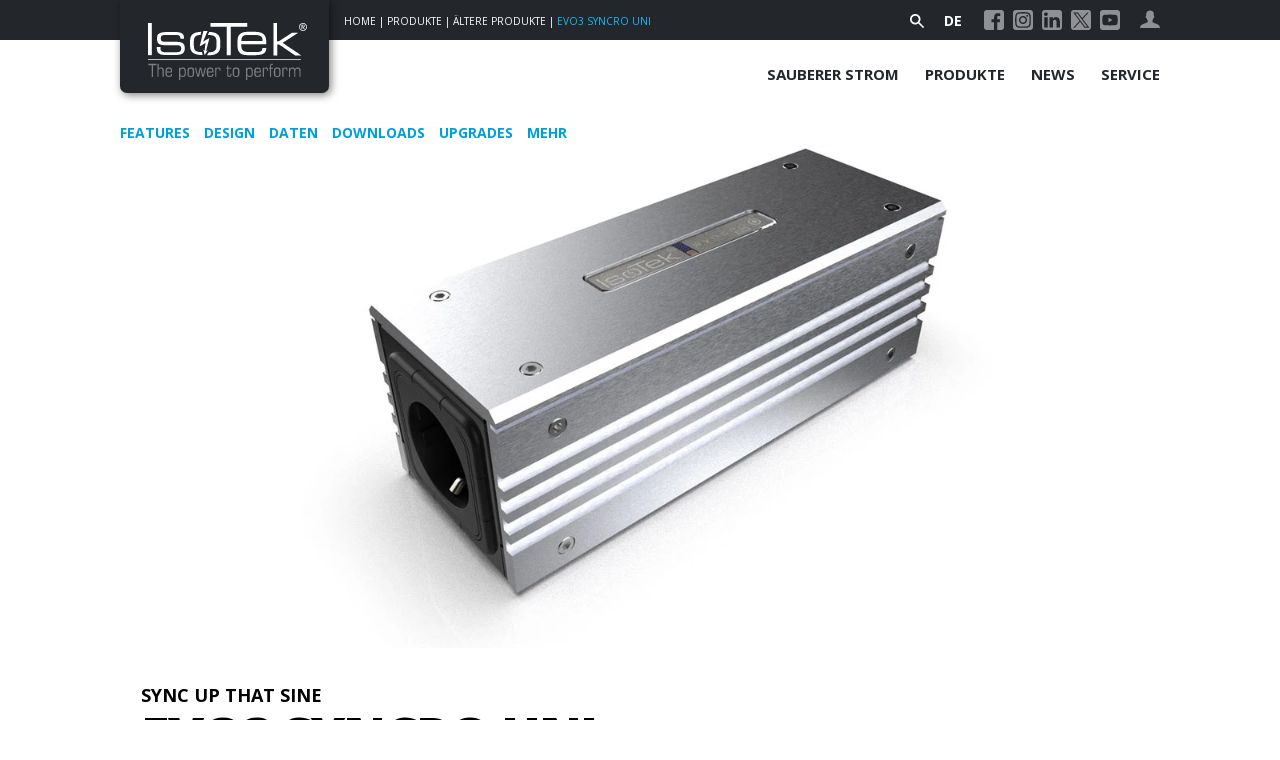

--- FILE ---
content_type: text/html; charset=UTF-8
request_url: https://isoteksystems.com/de/products/evo3-syncro-uni-2/
body_size: 26039
content:
<!DOCTYPE html>
<head>
<meta charset="UTF-8">
<title>IsoTek – The Power To Perform</title>
<link rel="stylesheet" href="https://isoteksystems.com/wp-content/themes/isotek/style.css" type="text/css" media="screen" />
<link rel="pingback" href="https://isoteksystems.com/xmlrpc.php" />

<meta name="viewport" content="width=device-width, initial-scale=1.0, maximum-scale=1.0, user-scalable=0" />
<meta name="apple-mobile-web-app-capable" content="yes" />
<meta name="apple-mobile-web-app-status-bar-style" content="black" />
<meta name="format-detection" content="telephone=no">
<link rel="Shortcut Icon" href="https://isoteksystems.com/wp-content/themes/isotek/images/favicon.ico" />
<link rel="apple-touch-icon" href="https://isoteksystems.com/wp-content/themes/isotek/images/TouchIcon.png" />

<link href="https://fonts.googleapis.com/css?family=Open+Sans:100,100i,200,200i,300,300i,400,400i,500,500i,600,600i,700,700i,800,800i,900,900i" rel="stylesheet">
		<!-- All in One SEO 4.9.3 - aioseo.com -->
	<meta name="robots" content="max-image-preview:large" />
	<link rel="canonical" href="https://isoteksystems.com/de/products/evo3-syncro-uni-2/" />
	<meta name="generator" content="All in One SEO (AIOSEO) 4.9.3" />
		<meta property="og:locale" content="de_DE" />
		<meta property="og:site_name" content="IsoTek – The Power To Perform - The power to perform" />
		<meta property="og:type" content="article" />
		<meta property="og:title" content="EVO3 Syncro Uni - IsoTek – The Power To Perform" />
		<meta property="og:url" content="https://isoteksystems.com/de/products/evo3-syncro-uni-2/" />
		<meta property="article:published_time" content="2021-02-22T19:29:46+00:00" />
		<meta property="article:modified_time" content="2024-12-01T09:04:36+00:00" />
		<meta property="article:publisher" content="https://www.facebook.com/IsoTekSystems/" />
		<meta name="twitter:card" content="summary" />
		<meta name="twitter:site" content="@IsoTekSystems" />
		<meta name="twitter:title" content="EVO3 Syncro Uni - IsoTek – The Power To Perform" />
		<script type="application/ld+json" class="aioseo-schema">
			{"@context":"https:\/\/schema.org","@graph":[{"@type":"BreadcrumbList","@id":"https:\/\/isoteksystems.com\/de\/products\/evo3-syncro-uni-2\/#breadcrumblist","itemListElement":[{"@type":"ListItem","@id":"https:\/\/isoteksystems.com#listItem","position":1,"name":"Home","item":"https:\/\/isoteksystems.com","nextItem":{"@type":"ListItem","@id":"https:\/\/isoteksystems.com\/de\/products\/#listItem","name":"Products"}},{"@type":"ListItem","@id":"https:\/\/isoteksystems.com\/de\/products\/#listItem","position":2,"name":"Products","item":"https:\/\/isoteksystems.com\/de\/products\/","nextItem":{"@type":"ListItem","@id":"https:\/\/isoteksystems.com\/de\/products\/evo3-syncro-uni-2\/#listItem","name":"EVO3 Syncro Uni"},"previousItem":{"@type":"ListItem","@id":"https:\/\/isoteksystems.com#listItem","name":"Home"}},{"@type":"ListItem","@id":"https:\/\/isoteksystems.com\/de\/products\/evo3-syncro-uni-2\/#listItem","position":3,"name":"EVO3 Syncro Uni","previousItem":{"@type":"ListItem","@id":"https:\/\/isoteksystems.com\/de\/products\/#listItem","name":"Products"}}]},{"@type":"Organization","@id":"https:\/\/isoteksystems.com\/#organization","name":"IsoTek","description":"The power to perform","url":"https:\/\/isoteksystems.com\/","email":"support@isoteksystems.com","logo":{"@type":"ImageObject","url":"https:\/\/isoteksystems.com\/wp-content\/uploads\/2020\/04\/Isotek_Logo_Claim.svg","@id":"https:\/\/isoteksystems.com\/de\/products\/evo3-syncro-uni-2\/#organizationLogo"},"image":{"@id":"https:\/\/isoteksystems.com\/de\/products\/evo3-syncro-uni-2\/#organizationLogo"},"sameAs":["https:\/\/www.facebook.com\/IsoTekSystems\/","https:\/\/twitter.com\/IsoTekSystems","https:\/\/www.instagram.com\/isoteksystems\/","https:\/\/www.youtube.com\/channel\/UC10fRahltgsDHfWACFR25PQ","https:\/\/www.linkedin.com\/company\/isoteksystems\/"]},{"@type":"WebPage","@id":"https:\/\/isoteksystems.com\/de\/products\/evo3-syncro-uni-2\/#webpage","url":"https:\/\/isoteksystems.com\/de\/products\/evo3-syncro-uni-2\/","name":"EVO3 Syncro Uni - IsoTek \u2013 The Power To Perform","inLanguage":"de-DE","isPartOf":{"@id":"https:\/\/isoteksystems.com\/#website"},"breadcrumb":{"@id":"https:\/\/isoteksystems.com\/de\/products\/evo3-syncro-uni-2\/#breadcrumblist"},"datePublished":"2021-02-22T19:29:46+00:00","dateModified":"2024-12-01T09:04:36+00:00"},{"@type":"WebSite","@id":"https:\/\/isoteksystems.com\/#website","url":"https:\/\/isoteksystems.com\/","name":"IsoTek \u2013 The Power To Perform","description":"The power to perform","inLanguage":"de-DE","publisher":{"@id":"https:\/\/isoteksystems.com\/#organization"}}]}
		</script>
		<!-- All in One SEO -->

<link rel="alternate" href="https://isoteksystems.com/fr/products/evo3-syncro-uni-3/" hreflang="fr" />
<link rel="alternate" href="https://isoteksystems.com/nl/products/evo3-syncro-uni-4/" hreflang="nl" />
<link rel="alternate" href="https://isoteksystems.com/products/evo3-syncro-uni/" hreflang="en" />
<link rel="alternate" href="https://isoteksystems.com/de/products/evo3-syncro-uni-2/" hreflang="de" />
<link rel="alternate" title="oEmbed (JSON)" type="application/json+oembed" href="https://isoteksystems.com/wp-json/oembed/1.0/embed?url=https%3A%2F%2Fisoteksystems.com%2Fde%2Fproducts%2Fevo3-syncro-uni-2%2F&#038;lang=de" />
<link rel="alternate" title="oEmbed (XML)" type="text/xml+oembed" href="https://isoteksystems.com/wp-json/oembed/1.0/embed?url=https%3A%2F%2Fisoteksystems.com%2Fde%2Fproducts%2Fevo3-syncro-uni-2%2F&#038;format=xml&#038;lang=de" />
<style id='wp-img-auto-sizes-contain-inline-css' type='text/css'>
img:is([sizes=auto i],[sizes^="auto," i]){contain-intrinsic-size:3000px 1500px}
/*# sourceURL=wp-img-auto-sizes-contain-inline-css */
</style>
<link rel='stylesheet' id='layerslider-css' href='https://isoteksystems.com/wp-content/plugins/LayerSlider/assets/static/layerslider/css/layerslider.css?ver=8.1.2' type='text/css' media='all' />
<style id='wp-block-library-inline-css' type='text/css'>
:root{--wp-block-synced-color:#7a00df;--wp-block-synced-color--rgb:122,0,223;--wp-bound-block-color:var(--wp-block-synced-color);--wp-editor-canvas-background:#ddd;--wp-admin-theme-color:#007cba;--wp-admin-theme-color--rgb:0,124,186;--wp-admin-theme-color-darker-10:#006ba1;--wp-admin-theme-color-darker-10--rgb:0,107,160.5;--wp-admin-theme-color-darker-20:#005a87;--wp-admin-theme-color-darker-20--rgb:0,90,135;--wp-admin-border-width-focus:2px}@media (min-resolution:192dpi){:root{--wp-admin-border-width-focus:1.5px}}.wp-element-button{cursor:pointer}:root .has-very-light-gray-background-color{background-color:#eee}:root .has-very-dark-gray-background-color{background-color:#313131}:root .has-very-light-gray-color{color:#eee}:root .has-very-dark-gray-color{color:#313131}:root .has-vivid-green-cyan-to-vivid-cyan-blue-gradient-background{background:linear-gradient(135deg,#00d084,#0693e3)}:root .has-purple-crush-gradient-background{background:linear-gradient(135deg,#34e2e4,#4721fb 50%,#ab1dfe)}:root .has-hazy-dawn-gradient-background{background:linear-gradient(135deg,#faaca8,#dad0ec)}:root .has-subdued-olive-gradient-background{background:linear-gradient(135deg,#fafae1,#67a671)}:root .has-atomic-cream-gradient-background{background:linear-gradient(135deg,#fdd79a,#004a59)}:root .has-nightshade-gradient-background{background:linear-gradient(135deg,#330968,#31cdcf)}:root .has-midnight-gradient-background{background:linear-gradient(135deg,#020381,#2874fc)}:root{--wp--preset--font-size--normal:16px;--wp--preset--font-size--huge:42px}.has-regular-font-size{font-size:1em}.has-larger-font-size{font-size:2.625em}.has-normal-font-size{font-size:var(--wp--preset--font-size--normal)}.has-huge-font-size{font-size:var(--wp--preset--font-size--huge)}.has-text-align-center{text-align:center}.has-text-align-left{text-align:left}.has-text-align-right{text-align:right}.has-fit-text{white-space:nowrap!important}#end-resizable-editor-section{display:none}.aligncenter{clear:both}.items-justified-left{justify-content:flex-start}.items-justified-center{justify-content:center}.items-justified-right{justify-content:flex-end}.items-justified-space-between{justify-content:space-between}.screen-reader-text{border:0;clip-path:inset(50%);height:1px;margin:-1px;overflow:hidden;padding:0;position:absolute;width:1px;word-wrap:normal!important}.screen-reader-text:focus{background-color:#ddd;clip-path:none;color:#444;display:block;font-size:1em;height:auto;left:5px;line-height:normal;padding:15px 23px 14px;text-decoration:none;top:5px;width:auto;z-index:100000}html :where(.has-border-color){border-style:solid}html :where([style*=border-top-color]){border-top-style:solid}html :where([style*=border-right-color]){border-right-style:solid}html :where([style*=border-bottom-color]){border-bottom-style:solid}html :where([style*=border-left-color]){border-left-style:solid}html :where([style*=border-width]){border-style:solid}html :where([style*=border-top-width]){border-top-style:solid}html :where([style*=border-right-width]){border-right-style:solid}html :where([style*=border-bottom-width]){border-bottom-style:solid}html :where([style*=border-left-width]){border-left-style:solid}html :where(img[class*=wp-image-]){height:auto;max-width:100%}:where(figure){margin:0 0 1em}html :where(.is-position-sticky){--wp-admin--admin-bar--position-offset:var(--wp-admin--admin-bar--height,0px)}@media screen and (max-width:600px){html :where(.is-position-sticky){--wp-admin--admin-bar--position-offset:0px}}

/*# sourceURL=wp-block-library-inline-css */
</style><style id='global-styles-inline-css' type='text/css'>
:root{--wp--preset--aspect-ratio--square: 1;--wp--preset--aspect-ratio--4-3: 4/3;--wp--preset--aspect-ratio--3-4: 3/4;--wp--preset--aspect-ratio--3-2: 3/2;--wp--preset--aspect-ratio--2-3: 2/3;--wp--preset--aspect-ratio--16-9: 16/9;--wp--preset--aspect-ratio--9-16: 9/16;--wp--preset--color--black: #000000;--wp--preset--color--cyan-bluish-gray: #abb8c3;--wp--preset--color--white: #ffffff;--wp--preset--color--pale-pink: #f78da7;--wp--preset--color--vivid-red: #cf2e2e;--wp--preset--color--luminous-vivid-orange: #ff6900;--wp--preset--color--luminous-vivid-amber: #fcb900;--wp--preset--color--light-green-cyan: #7bdcb5;--wp--preset--color--vivid-green-cyan: #00d084;--wp--preset--color--pale-cyan-blue: #8ed1fc;--wp--preset--color--vivid-cyan-blue: #0693e3;--wp--preset--color--vivid-purple: #9b51e0;--wp--preset--gradient--vivid-cyan-blue-to-vivid-purple: linear-gradient(135deg,rgb(6,147,227) 0%,rgb(155,81,224) 100%);--wp--preset--gradient--light-green-cyan-to-vivid-green-cyan: linear-gradient(135deg,rgb(122,220,180) 0%,rgb(0,208,130) 100%);--wp--preset--gradient--luminous-vivid-amber-to-luminous-vivid-orange: linear-gradient(135deg,rgb(252,185,0) 0%,rgb(255,105,0) 100%);--wp--preset--gradient--luminous-vivid-orange-to-vivid-red: linear-gradient(135deg,rgb(255,105,0) 0%,rgb(207,46,46) 100%);--wp--preset--gradient--very-light-gray-to-cyan-bluish-gray: linear-gradient(135deg,rgb(238,238,238) 0%,rgb(169,184,195) 100%);--wp--preset--gradient--cool-to-warm-spectrum: linear-gradient(135deg,rgb(74,234,220) 0%,rgb(151,120,209) 20%,rgb(207,42,186) 40%,rgb(238,44,130) 60%,rgb(251,105,98) 80%,rgb(254,248,76) 100%);--wp--preset--gradient--blush-light-purple: linear-gradient(135deg,rgb(255,206,236) 0%,rgb(152,150,240) 100%);--wp--preset--gradient--blush-bordeaux: linear-gradient(135deg,rgb(254,205,165) 0%,rgb(254,45,45) 50%,rgb(107,0,62) 100%);--wp--preset--gradient--luminous-dusk: linear-gradient(135deg,rgb(255,203,112) 0%,rgb(199,81,192) 50%,rgb(65,88,208) 100%);--wp--preset--gradient--pale-ocean: linear-gradient(135deg,rgb(255,245,203) 0%,rgb(182,227,212) 50%,rgb(51,167,181) 100%);--wp--preset--gradient--electric-grass: linear-gradient(135deg,rgb(202,248,128) 0%,rgb(113,206,126) 100%);--wp--preset--gradient--midnight: linear-gradient(135deg,rgb(2,3,129) 0%,rgb(40,116,252) 100%);--wp--preset--font-size--small: 13px;--wp--preset--font-size--medium: 20px;--wp--preset--font-size--large: 36px;--wp--preset--font-size--x-large: 42px;--wp--preset--spacing--20: 0.44rem;--wp--preset--spacing--30: 0.67rem;--wp--preset--spacing--40: 1rem;--wp--preset--spacing--50: 1.5rem;--wp--preset--spacing--60: 2.25rem;--wp--preset--spacing--70: 3.38rem;--wp--preset--spacing--80: 5.06rem;--wp--preset--shadow--natural: 6px 6px 9px rgba(0, 0, 0, 0.2);--wp--preset--shadow--deep: 12px 12px 50px rgba(0, 0, 0, 0.4);--wp--preset--shadow--sharp: 6px 6px 0px rgba(0, 0, 0, 0.2);--wp--preset--shadow--outlined: 6px 6px 0px -3px rgb(255, 255, 255), 6px 6px rgb(0, 0, 0);--wp--preset--shadow--crisp: 6px 6px 0px rgb(0, 0, 0);}:where(.is-layout-flex){gap: 0.5em;}:where(.is-layout-grid){gap: 0.5em;}body .is-layout-flex{display: flex;}.is-layout-flex{flex-wrap: wrap;align-items: center;}.is-layout-flex > :is(*, div){margin: 0;}body .is-layout-grid{display: grid;}.is-layout-grid > :is(*, div){margin: 0;}:where(.wp-block-columns.is-layout-flex){gap: 2em;}:where(.wp-block-columns.is-layout-grid){gap: 2em;}:where(.wp-block-post-template.is-layout-flex){gap: 1.25em;}:where(.wp-block-post-template.is-layout-grid){gap: 1.25em;}.has-black-color{color: var(--wp--preset--color--black) !important;}.has-cyan-bluish-gray-color{color: var(--wp--preset--color--cyan-bluish-gray) !important;}.has-white-color{color: var(--wp--preset--color--white) !important;}.has-pale-pink-color{color: var(--wp--preset--color--pale-pink) !important;}.has-vivid-red-color{color: var(--wp--preset--color--vivid-red) !important;}.has-luminous-vivid-orange-color{color: var(--wp--preset--color--luminous-vivid-orange) !important;}.has-luminous-vivid-amber-color{color: var(--wp--preset--color--luminous-vivid-amber) !important;}.has-light-green-cyan-color{color: var(--wp--preset--color--light-green-cyan) !important;}.has-vivid-green-cyan-color{color: var(--wp--preset--color--vivid-green-cyan) !important;}.has-pale-cyan-blue-color{color: var(--wp--preset--color--pale-cyan-blue) !important;}.has-vivid-cyan-blue-color{color: var(--wp--preset--color--vivid-cyan-blue) !important;}.has-vivid-purple-color{color: var(--wp--preset--color--vivid-purple) !important;}.has-black-background-color{background-color: var(--wp--preset--color--black) !important;}.has-cyan-bluish-gray-background-color{background-color: var(--wp--preset--color--cyan-bluish-gray) !important;}.has-white-background-color{background-color: var(--wp--preset--color--white) !important;}.has-pale-pink-background-color{background-color: var(--wp--preset--color--pale-pink) !important;}.has-vivid-red-background-color{background-color: var(--wp--preset--color--vivid-red) !important;}.has-luminous-vivid-orange-background-color{background-color: var(--wp--preset--color--luminous-vivid-orange) !important;}.has-luminous-vivid-amber-background-color{background-color: var(--wp--preset--color--luminous-vivid-amber) !important;}.has-light-green-cyan-background-color{background-color: var(--wp--preset--color--light-green-cyan) !important;}.has-vivid-green-cyan-background-color{background-color: var(--wp--preset--color--vivid-green-cyan) !important;}.has-pale-cyan-blue-background-color{background-color: var(--wp--preset--color--pale-cyan-blue) !important;}.has-vivid-cyan-blue-background-color{background-color: var(--wp--preset--color--vivid-cyan-blue) !important;}.has-vivid-purple-background-color{background-color: var(--wp--preset--color--vivid-purple) !important;}.has-black-border-color{border-color: var(--wp--preset--color--black) !important;}.has-cyan-bluish-gray-border-color{border-color: var(--wp--preset--color--cyan-bluish-gray) !important;}.has-white-border-color{border-color: var(--wp--preset--color--white) !important;}.has-pale-pink-border-color{border-color: var(--wp--preset--color--pale-pink) !important;}.has-vivid-red-border-color{border-color: var(--wp--preset--color--vivid-red) !important;}.has-luminous-vivid-orange-border-color{border-color: var(--wp--preset--color--luminous-vivid-orange) !important;}.has-luminous-vivid-amber-border-color{border-color: var(--wp--preset--color--luminous-vivid-amber) !important;}.has-light-green-cyan-border-color{border-color: var(--wp--preset--color--light-green-cyan) !important;}.has-vivid-green-cyan-border-color{border-color: var(--wp--preset--color--vivid-green-cyan) !important;}.has-pale-cyan-blue-border-color{border-color: var(--wp--preset--color--pale-cyan-blue) !important;}.has-vivid-cyan-blue-border-color{border-color: var(--wp--preset--color--vivid-cyan-blue) !important;}.has-vivid-purple-border-color{border-color: var(--wp--preset--color--vivid-purple) !important;}.has-vivid-cyan-blue-to-vivid-purple-gradient-background{background: var(--wp--preset--gradient--vivid-cyan-blue-to-vivid-purple) !important;}.has-light-green-cyan-to-vivid-green-cyan-gradient-background{background: var(--wp--preset--gradient--light-green-cyan-to-vivid-green-cyan) !important;}.has-luminous-vivid-amber-to-luminous-vivid-orange-gradient-background{background: var(--wp--preset--gradient--luminous-vivid-amber-to-luminous-vivid-orange) !important;}.has-luminous-vivid-orange-to-vivid-red-gradient-background{background: var(--wp--preset--gradient--luminous-vivid-orange-to-vivid-red) !important;}.has-very-light-gray-to-cyan-bluish-gray-gradient-background{background: var(--wp--preset--gradient--very-light-gray-to-cyan-bluish-gray) !important;}.has-cool-to-warm-spectrum-gradient-background{background: var(--wp--preset--gradient--cool-to-warm-spectrum) !important;}.has-blush-light-purple-gradient-background{background: var(--wp--preset--gradient--blush-light-purple) !important;}.has-blush-bordeaux-gradient-background{background: var(--wp--preset--gradient--blush-bordeaux) !important;}.has-luminous-dusk-gradient-background{background: var(--wp--preset--gradient--luminous-dusk) !important;}.has-pale-ocean-gradient-background{background: var(--wp--preset--gradient--pale-ocean) !important;}.has-electric-grass-gradient-background{background: var(--wp--preset--gradient--electric-grass) !important;}.has-midnight-gradient-background{background: var(--wp--preset--gradient--midnight) !important;}.has-small-font-size{font-size: var(--wp--preset--font-size--small) !important;}.has-medium-font-size{font-size: var(--wp--preset--font-size--medium) !important;}.has-large-font-size{font-size: var(--wp--preset--font-size--large) !important;}.has-x-large-font-size{font-size: var(--wp--preset--font-size--x-large) !important;}
/*# sourceURL=global-styles-inline-css */
</style>

<style id='classic-theme-styles-inline-css' type='text/css'>
/*! This file is auto-generated */
.wp-block-button__link{color:#fff;background-color:#32373c;border-radius:9999px;box-shadow:none;text-decoration:none;padding:calc(.667em + 2px) calc(1.333em + 2px);font-size:1.125em}.wp-block-file__button{background:#32373c;color:#fff;text-decoration:none}
/*# sourceURL=/wp-includes/css/classic-themes.min.css */
</style>
<link rel='stylesheet' id='nta-css-popup-css' href='https://isoteksystems.com/wp-content/plugins/whatsapp-for-wordpress/assets/css/style.css?ver=6.9' type='text/css' media='all' />
<link rel='stylesheet' id='contact-form-7-css' href='https://isoteksystems.com/wp-content/plugins/contact-form-7/includes/css/styles.css?ver=6.1.4' type='text/css' media='all' />
<link rel='stylesheet' id='menu-image-css' href='https://isoteksystems.com/wp-content/plugins/menu-image/includes/css/menu-image.css?ver=3.13' type='text/css' media='all' />
<link rel='stylesheet' id='dashicons-css' href='https://isoteksystems.com/wp-includes/css/dashicons.min.css?ver=6.9' type='text/css' media='all' />
<link rel='stylesheet' id='wpsl-styles-css' href='https://isoteksystems.com/wp-content/plugins/wp-store-locator/css/styles.min.css?ver=2.2.261' type='text/css' media='all' />
<link rel='stylesheet' id='dnd-upload-cf7-css' href='https://isoteksystems.com/wp-content/plugins/drag-and-drop-upload-cf7-pro/assets/css/dnd-upload-cf7.css?ver=2.11.8' type='text/css' media='all' />
<link rel='stylesheet' id='eeb-css-frontend-css' href='https://isoteksystems.com/wp-content/plugins/email-encoder-bundle/assets/css/style.css?ver=54d4eedc552c499c4a8d6b89c23d3df1' type='text/css' media='all' />
<link rel='stylesheet' id='wpsl-widget-css' href='https://isoteksystems.com/wp-content/plugins/wp-store-locator-widget/css/styles.min.css?ver=1.2.2' type='text/css' media='all' />
<link rel='stylesheet' id='borlabs-cookie-custom-css' href='https://isoteksystems.com/wp-content/cache/borlabs-cookie/1/borlabs-cookie-1-de.css?ver=3.3.23-30' type='text/css' media='all' />
<link rel='stylesheet' id='walcf7-datepicker-css-css' href='https://isoteksystems.com/wp-content/plugins/cf7-datetimepicker-pro/assets/css/jquery.datetimepicker.min.css?ver=1.0.0' type='text/css' media='all' />
<script type="text/javascript" src="https://isoteksystems.com/wp-includes/js/jquery/jquery.min.js?ver=3.7.1" id="jquery-core-js"></script>
<script type="text/javascript" src="https://isoteksystems.com/wp-includes/js/jquery/jquery-migrate.min.js?ver=3.4.1" id="jquery-migrate-js"></script>
<script type="text/javascript" id="layerslider-utils-js-extra">
/* <![CDATA[ */
var LS_Meta = {"v":"8.1.2","fixGSAP":"1"};
//# sourceURL=layerslider-utils-js-extra
/* ]]> */
</script>
<script type="text/javascript" src="https://isoteksystems.com/wp-content/plugins/LayerSlider/assets/static/layerslider/js/layerslider.utils.js?ver=8.1.2" id="layerslider-utils-js"></script>
<script type="text/javascript" src="https://isoteksystems.com/wp-content/plugins/LayerSlider/assets/static/layerslider/js/layerslider.kreaturamedia.jquery.js?ver=8.1.2" id="layerslider-js"></script>
<script type="text/javascript" src="https://isoteksystems.com/wp-content/plugins/LayerSlider/assets/static/layerslider/js/layerslider.transitions.js?ver=8.1.2" id="layerslider-transitions-js"></script>
<script type="text/javascript" id="snazzymaps-js-js-extra">
/* <![CDATA[ */
var SnazzyDataForSnazzyMaps = [];
SnazzyDataForSnazzyMaps={"id":151,"name":"Ultra Light with Labels","description":"Light Rust","url":"https:\/\/snazzymaps.com\/style\/151\/ultra-light-with-labels","imageUrl":"https:\/\/snazzy-maps-cdn.azureedge.net\/assets\/151-ultra-light-with-labels.png?v=00010101120000","json":"[{\"featureType\":\"water\",\"elementType\":\"geometry\",\"stylers\":[{\"color\":\"#e9e9e9\"},{\"lightness\":17}]},{\"featureType\":\"landscape\",\"elementType\":\"geometry\",\"stylers\":[{\"color\":\"#f5f5f5\"},{\"lightness\":20}]},{\"featureType\":\"road.highway\",\"elementType\":\"geometry.fill\",\"stylers\":[{\"color\":\"#ffffff\"},{\"lightness\":17}]},{\"featureType\":\"road.highway\",\"elementType\":\"geometry.stroke\",\"stylers\":[{\"color\":\"#ffffff\"},{\"lightness\":29},{\"weight\":0.2}]},{\"featureType\":\"road.arterial\",\"elementType\":\"geometry\",\"stylers\":[{\"color\":\"#ffffff\"},{\"lightness\":18}]},{\"featureType\":\"road.local\",\"elementType\":\"geometry\",\"stylers\":[{\"color\":\"#ffffff\"},{\"lightness\":16}]},{\"featureType\":\"poi\",\"elementType\":\"geometry\",\"stylers\":[{\"color\":\"#f5f5f5\"},{\"lightness\":21}]},{\"featureType\":\"poi.park\",\"elementType\":\"geometry\",\"stylers\":[{\"color\":\"#dedede\"},{\"lightness\":21}]},{\"elementType\":\"labels.text.stroke\",\"stylers\":[{\"visibility\":\"on\"},{\"color\":\"#ffffff\"},{\"lightness\":16}]},{\"elementType\":\"labels.text.fill\",\"stylers\":[{\"saturation\":36},{\"color\":\"#333333\"},{\"lightness\":40}]},{\"elementType\":\"labels.icon\",\"stylers\":[{\"visibility\":\"off\"}]},{\"featureType\":\"transit\",\"elementType\":\"geometry\",\"stylers\":[{\"color\":\"#f2f2f2\"},{\"lightness\":19}]},{\"featureType\":\"administrative\",\"elementType\":\"geometry.fill\",\"stylers\":[{\"color\":\"#fefefe\"},{\"lightness\":20}]},{\"featureType\":\"administrative\",\"elementType\":\"geometry.stroke\",\"stylers\":[{\"color\":\"#fefefe\"},{\"lightness\":17},{\"weight\":1.2}]}]","views":1181660,"favorites":3401,"createdBy":{"name":"Anonymous","url":null},"createdOn":"2014-11-04T03:01:33.197","tags":["greyscale","light"],"colors":["gray","white"]};
//# sourceURL=snazzymaps-js-js-extra
/* ]]> */
</script>
<script type="text/javascript" src="https://isoteksystems.com/wp-content/plugins/snazzy-maps/snazzymaps.js?ver=1.5.0" id="snazzymaps-js-js"></script>
<script type="text/javascript" src="https://isoteksystems.com/wp-content/plugins/email-encoder-bundle/assets/js/custom.js?ver=2c542c9989f589cd5318f5cef6a9ecd7" id="eeb-js-frontend-js"></script>
<script data-no-optimize="1" data-no-minify="1" data-cfasync="false" type="text/javascript" src="https://isoteksystems.com/wp-content/cache/borlabs-cookie/1/borlabs-cookie-config-de.json.js?ver=3.3.23-34" id="borlabs-cookie-config-js"></script>
<script data-no-optimize="1" data-no-minify="1" data-cfasync="false" type="text/javascript" src="https://isoteksystems.com/wp-content/plugins/borlabs-cookie/assets/javascript/borlabs-cookie-prioritize.min.js?ver=3.3.23" id="borlabs-cookie-prioritize-js"></script>
<meta name="generator" content="Powered by LayerSlider 8.1.2 - Build Heros, Sliders, and Popups. Create Animations and Beautiful, Rich Web Content as Easy as Never Before on WordPress." />
<!-- LayerSlider updates and docs at: https://layerslider.com -->
<link rel="https://api.w.org/" href="https://isoteksystems.com/wp-json/" /><link rel="EditURI" type="application/rsd+xml" title="RSD" href="https://isoteksystems.com/xmlrpc.php?rsd" />
<meta name="generator" content="WordPress 6.9" />
<link rel='shortlink' href='https://isoteksystems.com/?p=3473' />
<script data-borlabs-cookie-script-blocker-ignore>
if ('0' === '1' && ('0' === '1' || '1' === '1')) {
    window['gtag_enable_tcf_support'] = true;
}
window.dataLayer = window.dataLayer || [];
if (typeof gtag !== 'function') {
    function gtag() {
        dataLayer.push(arguments);
    }
}
gtag('set', 'developer_id.dYjRjMm', true);
if ('0' === '1' || '1' === '1') {
    if (window.BorlabsCookieGoogleConsentModeDefaultSet !== true) {
        let getCookieValue = function (name) {
            return document.cookie.match('(^|;)\\s*' + name + '\\s*=\\s*([^;]+)')?.pop() || '';
        };
        let cookieValue = getCookieValue('borlabs-cookie-gcs');
        let consentsFromCookie = {};
        if (cookieValue !== '') {
            consentsFromCookie = JSON.parse(decodeURIComponent(cookieValue));
        }
        let defaultValues = {
            'ad_storage': 'denied',
            'ad_user_data': 'denied',
            'ad_personalization': 'denied',
            'analytics_storage': 'denied',
            'functionality_storage': 'denied',
            'personalization_storage': 'denied',
            'security_storage': 'denied',
            'wait_for_update': 500,
        };
        gtag('consent', 'default', { ...defaultValues, ...consentsFromCookie });
    }
    window.BorlabsCookieGoogleConsentModeDefaultSet = true;
    let borlabsCookieConsentChangeHandler = function () {
        window.dataLayer = window.dataLayer || [];
        if (typeof gtag !== 'function') { function gtag(){dataLayer.push(arguments);} }

        let getCookieValue = function (name) {
            return document.cookie.match('(^|;)\\s*' + name + '\\s*=\\s*([^;]+)')?.pop() || '';
        };
        let cookieValue = getCookieValue('borlabs-cookie-gcs');
        let consentsFromCookie = {};
        if (cookieValue !== '') {
            consentsFromCookie = JSON.parse(decodeURIComponent(cookieValue));
        }

        consentsFromCookie.analytics_storage = BorlabsCookie.Consents.hasConsent('google-analytics') ? 'granted' : 'denied';

        BorlabsCookie.CookieLibrary.setCookie(
            'borlabs-cookie-gcs',
            JSON.stringify(consentsFromCookie),
            BorlabsCookie.Settings.automaticCookieDomainAndPath.value ? '' : BorlabsCookie.Settings.cookieDomain.value,
            BorlabsCookie.Settings.cookiePath.value,
            BorlabsCookie.Cookie.getPluginCookie().expires,
            BorlabsCookie.Settings.cookieSecure.value,
            BorlabsCookie.Settings.cookieSameSite.value
        );
    }
    document.addEventListener('borlabs-cookie-consent-saved', borlabsCookieConsentChangeHandler);
    document.addEventListener('borlabs-cookie-handle-unblock', borlabsCookieConsentChangeHandler);
}
if ('0' === '1') {
    gtag("js", new Date());
    gtag("config", "UA-92002427-1", {"anonymize_ip": true});

    (function (w, d, s, i) {
        var f = d.getElementsByTagName(s)[0],
            j = d.createElement(s);
        j.async = true;
        j.src =
            "https://www.googletagmanager.com/gtag/js?id=" + i;
        f.parentNode.insertBefore(j, f);
    })(window, document, "script", "UA-92002427-1");
}
</script><script>var $ = jQuery.noConflict();</script>

<link rel="stylesheet" media="only screen and (max-width: 1024px)" href="https://isoteksystems.com/wp-content/themes/isotek/css/tablet.css" type="text/css">
<link rel="stylesheet" media="only screen and (max-width: 680px)" href="https://isoteksystems.com/wp-content/themes/isotek/css/smartphone.css" type="text/css">

<link rel="stylesheet" href="https://isoteksystems.com/wp-content/themes/isotek/css/royalslider.css" type="text/css">
<link rel="stylesheet" href="https://isoteksystems.com/wp-content/themes/isotek/css/skins/default/rs-default.css">
<script src="https://isoteksystems.com/wp-content/themes/isotek/js/jquery.royalslider.min.js"></script>

<script src="https://isoteksystems.com/wp-content/themes/isotek/js/jquery.matchHeight.js"></script>

<link rel="stylesheet" href="https://isoteksystems.com/wp-content/themes/isotek/js/slick/slick.css" type="text/css">
<link rel="stylesheet" href="https://isoteksystems.com/wp-content/themes/isotek/js/slick/slick-theme.css" type="text/css">

<link rel="stylesheet" href="https://isoteksystems.com/wp-content/themes/isotek/css/animate.css" type="text/css">
<script src="https://isoteksystems.com/wp-content/themes/isotek/js/wow.min.js"></script>

<script src="https://isoteksystems.com/wp-content/themes/isotek/js/slick/slick.min.js"></script>

<script src="https://isoteksystems.com/wp-content/themes/isotek/js/main.js"></script>



<link rel='stylesheet' id='mailpoet_public-css' href='https://isoteksystems.com/wp-content/plugins/mailpoet/assets/dist/css/mailpoet-public.b1f0906e.css?ver=6.9' type='text/css' media='all' />
</head>
<body>
		<header>
		
						<div class="logowrapper"><div class="wrapper">
        	<a href="https://isoteksystems.com/de/" id="headerlogo" style="background-image: url(https://isoteksystems.com/wp-content/uploads/2021/02/Isotek_Logo_neg.svg);"></a>
		</div></div>
			
		<div id="topheader">
			
			<div class="wrapper">
								                    <div class="breadcrumbs">
                                                <a href="https://isoteksystems.com/de">Home</a> | 
                        <a href="https://isoteksystems.com/de/categories">Produkte</a> | 
                        <a href="https://isoteksystems.com/de/categories/abgesetzte-produkte/">Ältere Produkte</a> | 
                        <span class="breadend">EVO3 Syncro Uni</span>
                    </div>
								
				<div id="distributor_trigger">
											<img src="https://isoteksystems.com/wp-content/uploads/2020/09/IconDistributorGrey.svg" />
									</div>
				<div id="distributor_text">
											<div id="dis_login">Partner Login</div>
									</div>
				<div id="social_media">
											<a class="somelogo" 
						   href="https://www.facebook.com/IsoTekSystems/" 
						   target="_blank" 
						   style="background-image: url(https://isoteksystems.com/wp-content/uploads/2020/04/Facebook.svg)" 
						   alt="IsoTek » Facebook" 
						   title="IsoTek » Facebook"></a>
											<a class="somelogo" 
						   href="https://www.instagram.com/isoteksystems/" 
						   target="_blank" 
						   style="background-image: url(https://isoteksystems.com/wp-content/uploads/2020/04/Instagram.svg)" 
						   alt="IsoTek » Instagram" 
						   title="IsoTek » Instagram"></a>
											<a class="somelogo" 
						   href="https://www.linkedin.com/company/isoteksystems/" 
						   target="_blank" 
						   style="background-image: url(https://isoteksystems.com/wp-content/uploads/2020/04/LinkedIn.svg)" 
						   alt="IsoTek » LinkedIn" 
						   title="IsoTek » LinkedIn"></a>
											<a class="somelogo" 
						   href="https://twitter.com/IsoTekSystems" 
						   target="_blank" 
						   style="background-image: url(https://isoteksystems.com/wp-content/uploads/2023/08/TwitterX2.svg)" 
						   alt="IsoTek » X" 
						   title="IsoTek » X"></a>
											<a class="somelogo" 
						   href="https://www.youtube.com/user/IsoTekSystems" 
						   target="_blank" 
						   style="background-image: url(https://isoteksystems.com/wp-content/uploads/2020/04/YouTube.svg)" 
						   alt="IsoTek » YouTube" 
						   title="IsoTek » YouTube"></a>
									</div>
				<div id="lang">
					<div id="langtrigger">DE</div>
					<div id="languagemenu"><div class="menu-language-menu-container"><ul id="menu-language-menu" class="menu"><li id="menu-item-57-fr" class="lang-item lang-item-250 lang-item-fr lang-item-first menu-item menu-item-type-custom menu-item-object-custom menu-item-57-fr"><a href="https://isoteksystems.com/fr/products/evo3-syncro-uni-3/" hreflang="fr-FR" lang="fr-FR">FR</a></li>
<li id="menu-item-57-nl" class="lang-item lang-item-261 lang-item-nl menu-item menu-item-type-custom menu-item-object-custom menu-item-57-nl"><a href="https://isoteksystems.com/nl/products/evo3-syncro-uni-4/" hreflang="nl-NL" lang="nl-NL">NL</a></li>
<li id="menu-item-57-nn" class="lang-item lang-item-292 lang-item-nn no-translation menu-item menu-item-type-custom menu-item-object-custom menu-item-57-nn"><a href="https://isoteksystems.com/nn/" hreflang="nn-NO" lang="nn-NO">NO</a></li>
<li id="menu-item-57-en" class="lang-item lang-item-3 lang-item-en menu-item menu-item-type-custom menu-item-object-custom menu-item-57-en"><a href="https://isoteksystems.com/products/evo3-syncro-uni/" hreflang="en-GB" lang="en-GB">EN</a></li>
<li id="menu-item-57-de" class="lang-item lang-item-6 lang-item-de current-lang menu-item menu-item-type-custom menu-item-object-custom menu-item-57-de"><a href="https://isoteksystems.com/de/products/evo3-syncro-uni-2/" hreflang="de-DE" lang="de-DE">DE</a></li>
</ul></div></div>
				</div>
				<div id="searchtrigger" style="background-image: url(https://isoteksystems.com/wp-content/uploads/2020/04/Search.svg)"></div>
				<div id="searchform"><form role="search" method="get" class="search-form" action="https://isoteksystems.com/de/">
		<input id="searchfield" placeholder="Suche" type="search" class="search-field" value="" name="s" style="cursor:auto" />
</form>
</div>
                <div class="clearfix"></div>
			</div>
		</div>
		
		<div id="mainheader">
			            <div class="wrapper">
				<a href="https://isoteksystems.com/de" id="smartlogo" style="background-image: url(https://isoteksystems.com/wp-content/uploads/2021/02/Isotek_Logo_neg.svg);"></a>
                <div class="mainmenu"><div class="menu-main-menu-de-container"><ul id="menu-main-menu-de" class="menu"><li id="menu-item-3415" class="menu-item menu-item-type-post_type menu-item-object-page menu-item-has-children menu-item-3415"><a href="https://isoteksystems.com/de/sauberer-strom/">Sauberer Strom</a>
<ul class="sub-menu">
	<li id="menu-item-3416" class="menu-item menu-item-type-custom menu-item-object-custom menu-item-3416"><a href="https://isoteksystems.com/de/sauberer-strom/#sauberer_strom_reinster_klang">Reinster Klang</a></li>
	<li id="menu-item-3417" class="menu-item menu-item-type-custom menu-item-object-custom menu-item-3417"><a href="https://isoteksystems.com/de/sauberer-strom/#wieso_isotek">Wieso IsoTek?</a></li>
	<li id="menu-item-3418" class="menu-item menu-item-type-custom menu-item-object-custom menu-item-3418"><a href="https://isoteksystems.com/de/sauberer-strom/#the_power_to_perform">The Power to Perform</a></li>
	<li id="menu-item-8549" class="menu-item menu-item-type-custom menu-item-object-custom menu-item-8549"><a href="https://isoteksystems.com/de/sauberer-strom/#DC">Gleichstrom (DC) im Stromnetz</a></li>
	<li id="menu-item-3419" class="menu-item menu-item-type-custom menu-item-object-custom menu-item-3419"><a href="https://isoteksystems.com/de/sauberer-strom/#features">Features</a></li>
	<li id="menu-item-3420" class="menu-item menu-item-type-custom menu-item-object-custom menu-item-3420"><a href="https://isoteksystems.com/de/sauberer-strom/#ueber_uns">Über uns</a></li>
	<li id="menu-item-3421" class="menu-item menu-item-type-custom menu-item-object-custom menu-item-3421"><a href="https://isoteksystems.com/de/sauberer-strom/#isotek__profis">IsoTek @ Profis</a></li>
	<li id="menu-item-3422" class="menu-item menu-item-type-custom menu-item-object-custom menu-item-3422"><a href="https://isoteksystems.com/de/sauberer-strom/#faq">FAQ</a></li>
	<li id="menu-item-3423" class="menu-item menu-item-type-custom menu-item-object-custom menu-item-3423"><a href="https://isoteksystems.com/de/sauberer-strom/#eine_demonstration">Demonstration</a></li>
</ul>
</li>
<li id="menu-item-3505" class="menu-item menu-item-type-post_type_archive menu-item-object-categories menu-item-has-children menu-item-3505"><a href="https://isoteksystems.com/de/categories/">Produkte</a>
<ul class="sub-menu">
	<li id="menu-item-3444" class="menu-item menu-item-type-post_type menu-item-object-page menu-item-3444"><a href="https://isoteksystems.com/de/genau-das-richtige/">Produktsuche</a></li>
	<li id="menu-item-3427" class="head menu-item menu-item-type-post_type_archive menu-item-object-categories menu-item-3427"><a href="https://isoteksystems.com/de/categories/">Kategorien</a></li>
	<li id="menu-item-3428" class="all menu-item menu-item-type-post_type_archive menu-item-object-categories menu-item-3428"><a href="https://isoteksystems.com/de/categories/" class="menu-image-title-after menu-image-not-hovered"><img width="1" height="1" src="https://isoteksystems.com/wp-content/uploads/2021/02/IconCategories.svg" class="menu-image menu-image-title-after" alt="" decoding="async" /><span class="menu-image-title-after menu-image-title">Alle Kategorien</span></a></li>
	<li id="menu-item-6054" class="menu-item menu-item-type-post_type menu-item-object-categories menu-item-6054"><a href="https://isoteksystems.com/de/categories/new-v5-products-3/" class="menu-image-title-after menu-image-not-hovered"><img width="1" height="1" src="https://isoteksystems.com/wp-content/uploads/2021/02/IconCategories.svg" class="menu-image menu-image-title-after" alt="" decoding="async" /><span class="menu-image-title-after menu-image-title">Neue Produkte</span></a></li>
	<li id="menu-item-3432" class="menu-item menu-item-type-post_type menu-item-object-categories menu-item-3432"><a href="https://isoteksystems.com/de/categories/mehrfachsteckdosen/" class="menu-image-title-after menu-image-not-hovered"><img width="1" height="1" src="https://isoteksystems.com/wp-content/uploads/2021/02/IconCategories.svg" class="menu-image menu-image-title-after" alt="" decoding="async" /><span class="menu-image-title-after menu-image-title">Netzfilter-Steckdosenleisten</span></a></li>
	<li id="menu-item-3431" class="menu-item menu-item-type-post_type menu-item-object-categories menu-item-3431"><a href="https://isoteksystems.com/de/categories/hochstrom-netzfilter/" class="menu-image-title-after menu-image-not-hovered"><img width="1" height="1" src="https://isoteksystems.com/wp-content/uploads/2021/02/IconCategories.svg" class="menu-image menu-image-title-after" alt="" decoding="async" /><span class="menu-image-title-after menu-image-title">Hochstrom-Netzfilter</span></a></li>
	<li id="menu-item-3430" class="menu-item menu-item-type-post_type menu-item-object-categories menu-item-3430"><a href="https://isoteksystems.com/de/categories/dc-blocker/" class="menu-image-title-after menu-image-not-hovered"><img width="1" height="1" src="https://isoteksystems.com/wp-content/uploads/2021/02/IconCategories.svg" class="menu-image menu-image-title-after" alt="" decoding="async" /><span class="menu-image-title-after menu-image-title">DC-Blocker</span></a></li>
	<li id="menu-item-3434" class="menu-item menu-item-type-post_type menu-item-object-categories menu-item-3434"><a href="https://isoteksystems.com/de/categories/sinuswellen-generatoren/" class="menu-image-title-after menu-image-not-hovered"><img width="1" height="1" src="https://isoteksystems.com/wp-content/uploads/2021/02/IconCategories.svg" class="menu-image menu-image-title-after" alt="" decoding="async" /><span class="menu-image-title-after menu-image-title">Sinuswellen-Generatoren</span></a></li>
	<li id="menu-item-3433" class="menu-item menu-item-type-post_type menu-item-object-categories menu-item-3433"><a href="https://isoteksystems.com/de/categories/smart-power/" class="menu-image-title-after menu-image-not-hovered"><img width="1" height="1" src="https://isoteksystems.com/wp-content/uploads/2021/02/IconCategories.svg" class="menu-image menu-image-title-after" alt="" decoding="async" /><span class="menu-image-title-after menu-image-title">AV- &#038; Hausautomation</span></a></li>
	<li id="menu-item-3435" class="menu-item menu-item-type-post_type menu-item-object-categories menu-item-3435"><a href="https://isoteksystems.com/de/categories/netzkabel/" class="menu-image-title-after menu-image-not-hovered"><img width="1" height="1" src="https://isoteksystems.com/wp-content/uploads/2021/02/IconCategories.svg" class="menu-image menu-image-title-after" alt="" decoding="async" /><span class="menu-image-title-after menu-image-title">Netzkabel</span></a></li>
	<li id="menu-item-3429" class="menu-item menu-item-type-post_type menu-item-object-categories menu-item-3429"><a href="https://isoteksystems.com/de/categories/anschluesse-und-accessoires/" class="menu-image-title-after menu-image-not-hovered"><img width="1" height="1" src="https://isoteksystems.com/wp-content/uploads/2021/02/IconCategories.svg" class="menu-image menu-image-title-after" alt="" decoding="async" /><span class="menu-image-title-after menu-image-title">Zubehör</span></a></li>
	<li id="menu-item-6541" class="menu-item menu-item-type-post_type menu-item-object-categories menu-item-6541"><a href="https://isoteksystems.com/de/categories/abgesetzte-produkte/" class="menu-image-title-after menu-image-not-hovered"><img width="1" height="1" src="https://isoteksystems.com/wp-content/uploads/2021/02/IconCategories.svg" class="menu-image menu-image-title-after" alt="" decoding="async" /><span class="menu-image-title-after menu-image-title">Ältere Produkte</span></a></li>
	<li id="menu-item-3436" class="head menu-item menu-item-type-post_type_archive menu-item-object-series menu-item-3436"><a href="https://isoteksystems.com/de/series/">Serien</a></li>
	<li id="menu-item-3437" class="all menu-item menu-item-type-post_type_archive menu-item-object-series menu-item-3437"><a href="https://isoteksystems.com/de/series/" class="menu-image-title-after menu-image-not-hovered"><img width="1" height="1" src="https://isoteksystems.com/wp-content/uploads/2021/02/categories.svg" class="menu-image menu-image-title-after" alt="" decoding="async" /><span class="menu-image-title-after menu-image-title">Alle Serien</span></a></li>
	<li id="menu-item-3520" class="menu-item menu-item-type-post_type menu-item-object-series menu-item-3520"><a href="https://isoteksystems.com/de/series/discovery-2/" class="menu-image-title-after menu-image-not-hovered"><img width="1" height="1" src="https://isoteksystems.com/wp-content/uploads/2021/02/discovery.svg" class="menu-image menu-image-title-after" alt="" decoding="async" /><span class="menu-image-title-after menu-image-title">Discovery</span></a></li>
	<li id="menu-item-3524" class="menu-item menu-item-type-post_type menu-item-object-series menu-item-3524"><a href="https://isoteksystems.com/de/series/performance-2/" class="menu-image-title-after menu-image-not-hovered"><img width="1" height="1" src="https://isoteksystems.com/wp-content/uploads/2021/02/performance.svg" class="menu-image menu-image-title-after" alt="" decoding="async" /><span class="menu-image-title-after menu-image-title">Performance</span></a></li>
	<li id="menu-item-3523" class="menu-item menu-item-type-post_type menu-item-object-series menu-item-3523"><a href="https://isoteksystems.com/de/series/select-2/" class="menu-image-title-after menu-image-not-hovered"><img width="1" height="1" src="https://isoteksystems.com/wp-content/uploads/2021/02/select.svg" class="menu-image menu-image-title-after" alt="" decoding="async" /><span class="menu-image-title-after menu-image-title">Select</span></a></li>
	<li id="menu-item-3521" class="menu-item menu-item-type-post_type menu-item-object-series menu-item-3521"><a href="https://isoteksystems.com/de/series/ultimate-2/" class="menu-image-title-after menu-image-not-hovered"><img width="1" height="1" src="https://isoteksystems.com/wp-content/uploads/2021/02/ultimate.svg" class="menu-image menu-image-title-after" alt="" decoding="async" /><span class="menu-image-title-after menu-image-title">Ultimate</span></a></li>
	<li id="menu-item-7615" class="menu-item menu-item-type-post_type menu-item-object-series menu-item-7615"><a href="https://isoteksystems.com/de/series/smart-power-2/" class="menu-image-title-after menu-image-not-hovered"><img width="1" height="1" src="https://isoteksystems.com/wp-content/uploads/2023/10/smart-power.svg" class="menu-image menu-image-title-after" alt="" decoding="async" /><span class="menu-image-title-after menu-image-title">AV- &#038; Hausautomation</span></a></li>
</ul>
</li>
<li id="menu-item-3445" class="menu-item menu-item-type-post_type_archive menu-item-object-news menu-item-has-children menu-item-3445"><a href="https://isoteksystems.com/de/news/">News</a>
<ul class="sub-menu">
	<li id="menu-item-4765" class="menu-item menu-item-type-custom menu-item-object-custom menu-item-4765"><a href="https://isoteksystems.com/de/news/?filter=Award">Tests / Auszeichnungen</a></li>
	<li id="menu-item-4766" class="menu-item menu-item-type-custom menu-item-object-custom menu-item-4766"><a href="https://isoteksystems.com/de/news/?filter=Event">Veranstaltungen</a></li>
	<li id="menu-item-4767" class="menu-item menu-item-type-custom menu-item-object-custom menu-item-4767"><a href="https://isoteksystems.com/de/news/?filter=Interview">Interviews</a></li>
	<li id="menu-item-4768" class="menu-item menu-item-type-custom menu-item-object-custom menu-item-4768"><a href="https://isoteksystems.com/de/news/?filter=Press">Presse</a></li>
</ul>
</li>
<li id="menu-item-3446" class="menu-item menu-item-type-post_type menu-item-object-page menu-item-has-children menu-item-3446"><a href="https://isoteksystems.com/de/service-2/">Service</a>
<ul class="sub-menu">
	<li id="menu-item-3447" class="menu-item menu-item-type-custom menu-item-object-custom menu-item-3447"><a href="https://isoteksystems.com/de/service-2/#contact">Kontakt</a></li>
	<li id="menu-item-3448" class="menu-item menu-item-type-custom menu-item-object-custom menu-item-3448"><a href="https://isoteksystems.com/de/service-2/#registration">Registrierung</a></li>
	<li id="menu-item-8195" class="menu-item menu-item-type-custom menu-item-object-custom menu-item-8195"><a href="https://isoteksystems.com/de/service-2/#newsletter">Newsletter</a></li>
	<li id="menu-item-3449" class="menu-item menu-item-type-custom menu-item-object-custom menu-item-3449"><a href="https://isoteksystems.com/de/service-2/#downloads">Downloads</a></li>
	<li id="menu-item-3450" class="menu-item menu-item-type-custom menu-item-object-custom menu-item-3450"><a href="https://isoteksystems.com/de/service-2/#dealer">Händlersuche</a></li>
	<li id="menu-item-3451" class="menu-item menu-item-type-post_type menu-item-object-page menu-item-3451"><a href="https://isoteksystems.com/de/academy-2/">Academy</a></li>
</ul>
</li>
</ul></div></div>
				<div class="smarttrigger" style="background-image: url(https://isoteksystems.com/wp-content/uploads/2020/04/Hamburger_Blue.svg);"></div>
				<div class="clearfix"></div>
            </div>
		</div>
		
		<div id="stickyheader">
            <div class="wrapper">
                                <a href="https://isoteksystems.com/de" id="headerlogo" style="background-image: url(https://isoteksystems.com/wp-content/uploads/2020/04/Isotek_Logo_White.svg);"></a>
				
								                    <div class="breadcrumbs">
                                                <a href="https://isoteksystems.com/de">Home</a> | 
                        <a href="https://isoteksystems.com/de/categories">Products</a> | 
                        <a href="https://isoteksystems.com/de/categories/abgesetzte-produkte/">Ältere Produkte</a> | 
                        <span class="breadend">EVO3 Syncro Uni</span>
                    </div>
								
                <div class="mainmenu"><div class="menu-main-menu-de-container"><ul id="menu-main-menu-de-1" class="menu"><li class="menu-item menu-item-type-post_type menu-item-object-page menu-item-has-children menu-item-3415"><a href="https://isoteksystems.com/de/sauberer-strom/">Sauberer Strom</a>
<ul class="sub-menu">
	<li class="menu-item menu-item-type-custom menu-item-object-custom menu-item-3416"><a href="https://isoteksystems.com/de/sauberer-strom/#sauberer_strom_reinster_klang">Reinster Klang</a></li>
	<li class="menu-item menu-item-type-custom menu-item-object-custom menu-item-3417"><a href="https://isoteksystems.com/de/sauberer-strom/#wieso_isotek">Wieso IsoTek?</a></li>
	<li class="menu-item menu-item-type-custom menu-item-object-custom menu-item-3418"><a href="https://isoteksystems.com/de/sauberer-strom/#the_power_to_perform">The Power to Perform</a></li>
	<li class="menu-item menu-item-type-custom menu-item-object-custom menu-item-8549"><a href="https://isoteksystems.com/de/sauberer-strom/#DC">Gleichstrom (DC) im Stromnetz</a></li>
	<li class="menu-item menu-item-type-custom menu-item-object-custom menu-item-3419"><a href="https://isoteksystems.com/de/sauberer-strom/#features">Features</a></li>
	<li class="menu-item menu-item-type-custom menu-item-object-custom menu-item-3420"><a href="https://isoteksystems.com/de/sauberer-strom/#ueber_uns">Über uns</a></li>
	<li class="menu-item menu-item-type-custom menu-item-object-custom menu-item-3421"><a href="https://isoteksystems.com/de/sauberer-strom/#isotek__profis">IsoTek @ Profis</a></li>
	<li class="menu-item menu-item-type-custom menu-item-object-custom menu-item-3422"><a href="https://isoteksystems.com/de/sauberer-strom/#faq">FAQ</a></li>
	<li class="menu-item menu-item-type-custom menu-item-object-custom menu-item-3423"><a href="https://isoteksystems.com/de/sauberer-strom/#eine_demonstration">Demonstration</a></li>
</ul>
</li>
<li class="menu-item menu-item-type-post_type_archive menu-item-object-categories menu-item-has-children menu-item-3505"><a href="https://isoteksystems.com/de/categories/">Produkte</a>
<ul class="sub-menu">
	<li class="menu-item menu-item-type-post_type menu-item-object-page menu-item-3444"><a href="https://isoteksystems.com/de/genau-das-richtige/">Produktsuche</a></li>
	<li class="head menu-item menu-item-type-post_type_archive menu-item-object-categories menu-item-3427"><a href="https://isoteksystems.com/de/categories/">Kategorien</a></li>
	<li class="all menu-item menu-item-type-post_type_archive menu-item-object-categories menu-item-3428"><a href="https://isoteksystems.com/de/categories/" class="menu-image-title-after menu-image-not-hovered"><img width="1" height="1" src="https://isoteksystems.com/wp-content/uploads/2021/02/IconCategories.svg" class="menu-image menu-image-title-after" alt="" decoding="async" /><span class="menu-image-title-after menu-image-title">Alle Kategorien</span></a></li>
	<li class="menu-item menu-item-type-post_type menu-item-object-categories menu-item-6054"><a href="https://isoteksystems.com/de/categories/new-v5-products-3/" class="menu-image-title-after menu-image-not-hovered"><img width="1" height="1" src="https://isoteksystems.com/wp-content/uploads/2021/02/IconCategories.svg" class="menu-image menu-image-title-after" alt="" decoding="async" /><span class="menu-image-title-after menu-image-title">Neue Produkte</span></a></li>
	<li class="menu-item menu-item-type-post_type menu-item-object-categories menu-item-3432"><a href="https://isoteksystems.com/de/categories/mehrfachsteckdosen/" class="menu-image-title-after menu-image-not-hovered"><img width="1" height="1" src="https://isoteksystems.com/wp-content/uploads/2021/02/IconCategories.svg" class="menu-image menu-image-title-after" alt="" decoding="async" /><span class="menu-image-title-after menu-image-title">Netzfilter-Steckdosenleisten</span></a></li>
	<li class="menu-item menu-item-type-post_type menu-item-object-categories menu-item-3431"><a href="https://isoteksystems.com/de/categories/hochstrom-netzfilter/" class="menu-image-title-after menu-image-not-hovered"><img width="1" height="1" src="https://isoteksystems.com/wp-content/uploads/2021/02/IconCategories.svg" class="menu-image menu-image-title-after" alt="" decoding="async" /><span class="menu-image-title-after menu-image-title">Hochstrom-Netzfilter</span></a></li>
	<li class="menu-item menu-item-type-post_type menu-item-object-categories menu-item-3430"><a href="https://isoteksystems.com/de/categories/dc-blocker/" class="menu-image-title-after menu-image-not-hovered"><img width="1" height="1" src="https://isoteksystems.com/wp-content/uploads/2021/02/IconCategories.svg" class="menu-image menu-image-title-after" alt="" decoding="async" /><span class="menu-image-title-after menu-image-title">DC-Blocker</span></a></li>
	<li class="menu-item menu-item-type-post_type menu-item-object-categories menu-item-3434"><a href="https://isoteksystems.com/de/categories/sinuswellen-generatoren/" class="menu-image-title-after menu-image-not-hovered"><img width="1" height="1" src="https://isoteksystems.com/wp-content/uploads/2021/02/IconCategories.svg" class="menu-image menu-image-title-after" alt="" decoding="async" /><span class="menu-image-title-after menu-image-title">Sinuswellen-Generatoren</span></a></li>
	<li class="menu-item menu-item-type-post_type menu-item-object-categories menu-item-3433"><a href="https://isoteksystems.com/de/categories/smart-power/" class="menu-image-title-after menu-image-not-hovered"><img width="1" height="1" src="https://isoteksystems.com/wp-content/uploads/2021/02/IconCategories.svg" class="menu-image menu-image-title-after" alt="" decoding="async" /><span class="menu-image-title-after menu-image-title">AV- &#038; Hausautomation</span></a></li>
	<li class="menu-item menu-item-type-post_type menu-item-object-categories menu-item-3435"><a href="https://isoteksystems.com/de/categories/netzkabel/" class="menu-image-title-after menu-image-not-hovered"><img width="1" height="1" src="https://isoteksystems.com/wp-content/uploads/2021/02/IconCategories.svg" class="menu-image menu-image-title-after" alt="" decoding="async" /><span class="menu-image-title-after menu-image-title">Netzkabel</span></a></li>
	<li class="menu-item menu-item-type-post_type menu-item-object-categories menu-item-3429"><a href="https://isoteksystems.com/de/categories/anschluesse-und-accessoires/" class="menu-image-title-after menu-image-not-hovered"><img width="1" height="1" src="https://isoteksystems.com/wp-content/uploads/2021/02/IconCategories.svg" class="menu-image menu-image-title-after" alt="" decoding="async" /><span class="menu-image-title-after menu-image-title">Zubehör</span></a></li>
	<li class="menu-item menu-item-type-post_type menu-item-object-categories menu-item-6541"><a href="https://isoteksystems.com/de/categories/abgesetzte-produkte/" class="menu-image-title-after menu-image-not-hovered"><img width="1" height="1" src="https://isoteksystems.com/wp-content/uploads/2021/02/IconCategories.svg" class="menu-image menu-image-title-after" alt="" decoding="async" /><span class="menu-image-title-after menu-image-title">Ältere Produkte</span></a></li>
	<li class="head menu-item menu-item-type-post_type_archive menu-item-object-series menu-item-3436"><a href="https://isoteksystems.com/de/series/">Serien</a></li>
	<li class="all menu-item menu-item-type-post_type_archive menu-item-object-series menu-item-3437"><a href="https://isoteksystems.com/de/series/" class="menu-image-title-after menu-image-not-hovered"><img width="1" height="1" src="https://isoteksystems.com/wp-content/uploads/2021/02/categories.svg" class="menu-image menu-image-title-after" alt="" decoding="async" /><span class="menu-image-title-after menu-image-title">Alle Serien</span></a></li>
	<li class="menu-item menu-item-type-post_type menu-item-object-series menu-item-3520"><a href="https://isoteksystems.com/de/series/discovery-2/" class="menu-image-title-after menu-image-not-hovered"><img width="1" height="1" src="https://isoteksystems.com/wp-content/uploads/2021/02/discovery.svg" class="menu-image menu-image-title-after" alt="" decoding="async" /><span class="menu-image-title-after menu-image-title">Discovery</span></a></li>
	<li class="menu-item menu-item-type-post_type menu-item-object-series menu-item-3524"><a href="https://isoteksystems.com/de/series/performance-2/" class="menu-image-title-after menu-image-not-hovered"><img width="1" height="1" src="https://isoteksystems.com/wp-content/uploads/2021/02/performance.svg" class="menu-image menu-image-title-after" alt="" decoding="async" /><span class="menu-image-title-after menu-image-title">Performance</span></a></li>
	<li class="menu-item menu-item-type-post_type menu-item-object-series menu-item-3523"><a href="https://isoteksystems.com/de/series/select-2/" class="menu-image-title-after menu-image-not-hovered"><img width="1" height="1" src="https://isoteksystems.com/wp-content/uploads/2021/02/select.svg" class="menu-image menu-image-title-after" alt="" decoding="async" /><span class="menu-image-title-after menu-image-title">Select</span></a></li>
	<li class="menu-item menu-item-type-post_type menu-item-object-series menu-item-3521"><a href="https://isoteksystems.com/de/series/ultimate-2/" class="menu-image-title-after menu-image-not-hovered"><img width="1" height="1" src="https://isoteksystems.com/wp-content/uploads/2021/02/ultimate.svg" class="menu-image menu-image-title-after" alt="" decoding="async" /><span class="menu-image-title-after menu-image-title">Ultimate</span></a></li>
	<li class="menu-item menu-item-type-post_type menu-item-object-series menu-item-7615"><a href="https://isoteksystems.com/de/series/smart-power-2/" class="menu-image-title-after menu-image-not-hovered"><img width="1" height="1" src="https://isoteksystems.com/wp-content/uploads/2023/10/smart-power.svg" class="menu-image menu-image-title-after" alt="" decoding="async" /><span class="menu-image-title-after menu-image-title">AV- &#038; Hausautomation</span></a></li>
</ul>
</li>
<li class="menu-item menu-item-type-post_type_archive menu-item-object-news menu-item-has-children menu-item-3445"><a href="https://isoteksystems.com/de/news/">News</a>
<ul class="sub-menu">
	<li class="menu-item menu-item-type-custom menu-item-object-custom menu-item-4765"><a href="https://isoteksystems.com/de/news/?filter=Award">Tests / Auszeichnungen</a></li>
	<li class="menu-item menu-item-type-custom menu-item-object-custom menu-item-4766"><a href="https://isoteksystems.com/de/news/?filter=Event">Veranstaltungen</a></li>
	<li class="menu-item menu-item-type-custom menu-item-object-custom menu-item-4767"><a href="https://isoteksystems.com/de/news/?filter=Interview">Interviews</a></li>
	<li class="menu-item menu-item-type-custom menu-item-object-custom menu-item-4768"><a href="https://isoteksystems.com/de/news/?filter=Press">Presse</a></li>
</ul>
</li>
<li class="menu-item menu-item-type-post_type menu-item-object-page menu-item-has-children menu-item-3446"><a href="https://isoteksystems.com/de/service-2/">Service</a>
<ul class="sub-menu">
	<li class="menu-item menu-item-type-custom menu-item-object-custom menu-item-3447"><a href="https://isoteksystems.com/de/service-2/#contact">Kontakt</a></li>
	<li class="menu-item menu-item-type-custom menu-item-object-custom menu-item-3448"><a href="https://isoteksystems.com/de/service-2/#registration">Registrierung</a></li>
	<li class="menu-item menu-item-type-custom menu-item-object-custom menu-item-8195"><a href="https://isoteksystems.com/de/service-2/#newsletter">Newsletter</a></li>
	<li class="menu-item menu-item-type-custom menu-item-object-custom menu-item-3449"><a href="https://isoteksystems.com/de/service-2/#downloads">Downloads</a></li>
	<li class="menu-item menu-item-type-custom menu-item-object-custom menu-item-3450"><a href="https://isoteksystems.com/de/service-2/#dealer">Händlersuche</a></li>
	<li class="menu-item menu-item-type-post_type menu-item-object-page menu-item-3451"><a href="https://isoteksystems.com/de/academy-2/">Academy</a></li>
</ul>
</li>
</ul></div></div>
				<div class="smarttrigger" style="background-image: url(https://isoteksystems.com/wp-content/uploads/2020/04/Hamburger_White.svg);"></div>
				<div class="clearfix"></div>
            </div>
		</div>
		
				<div id="smartmenu">
			<div class="menu-main-menu-de-container"><ul id="menu-main-menu-de-2" class="menu"><li class="menu-item menu-item-type-post_type menu-item-object-page menu-item-has-children menu-item-3415"><a href="https://isoteksystems.com/de/sauberer-strom/">Sauberer Strom</a>
<ul class="sub-menu">
	<li class="menu-item menu-item-type-custom menu-item-object-custom menu-item-3416"><a href="https://isoteksystems.com/de/sauberer-strom/#sauberer_strom_reinster_klang">Reinster Klang</a></li>
	<li class="menu-item menu-item-type-custom menu-item-object-custom menu-item-3417"><a href="https://isoteksystems.com/de/sauberer-strom/#wieso_isotek">Wieso IsoTek?</a></li>
	<li class="menu-item menu-item-type-custom menu-item-object-custom menu-item-3418"><a href="https://isoteksystems.com/de/sauberer-strom/#the_power_to_perform">The Power to Perform</a></li>
	<li class="menu-item menu-item-type-custom menu-item-object-custom menu-item-8549"><a href="https://isoteksystems.com/de/sauberer-strom/#DC">Gleichstrom (DC) im Stromnetz</a></li>
	<li class="menu-item menu-item-type-custom menu-item-object-custom menu-item-3419"><a href="https://isoteksystems.com/de/sauberer-strom/#features">Features</a></li>
	<li class="menu-item menu-item-type-custom menu-item-object-custom menu-item-3420"><a href="https://isoteksystems.com/de/sauberer-strom/#ueber_uns">Über uns</a></li>
	<li class="menu-item menu-item-type-custom menu-item-object-custom menu-item-3421"><a href="https://isoteksystems.com/de/sauberer-strom/#isotek__profis">IsoTek @ Profis</a></li>
	<li class="menu-item menu-item-type-custom menu-item-object-custom menu-item-3422"><a href="https://isoteksystems.com/de/sauberer-strom/#faq">FAQ</a></li>
	<li class="menu-item menu-item-type-custom menu-item-object-custom menu-item-3423"><a href="https://isoteksystems.com/de/sauberer-strom/#eine_demonstration">Demonstration</a></li>
</ul>
</li>
<li class="menu-item menu-item-type-post_type_archive menu-item-object-categories menu-item-has-children menu-item-3505"><a href="https://isoteksystems.com/de/categories/">Produkte</a>
<ul class="sub-menu">
	<li class="menu-item menu-item-type-post_type menu-item-object-page menu-item-3444"><a href="https://isoteksystems.com/de/genau-das-richtige/">Produktsuche</a></li>
	<li class="head menu-item menu-item-type-post_type_archive menu-item-object-categories menu-item-3427"><a href="https://isoteksystems.com/de/categories/">Kategorien</a></li>
	<li class="all menu-item menu-item-type-post_type_archive menu-item-object-categories menu-item-3428"><a href="https://isoteksystems.com/de/categories/" class="menu-image-title-after menu-image-not-hovered"><img width="1" height="1" src="https://isoteksystems.com/wp-content/uploads/2021/02/IconCategories.svg" class="menu-image menu-image-title-after" alt="" decoding="async" /><span class="menu-image-title-after menu-image-title">Alle Kategorien</span></a></li>
	<li class="menu-item menu-item-type-post_type menu-item-object-categories menu-item-6054"><a href="https://isoteksystems.com/de/categories/new-v5-products-3/" class="menu-image-title-after menu-image-not-hovered"><img width="1" height="1" src="https://isoteksystems.com/wp-content/uploads/2021/02/IconCategories.svg" class="menu-image menu-image-title-after" alt="" decoding="async" /><span class="menu-image-title-after menu-image-title">Neue Produkte</span></a></li>
	<li class="menu-item menu-item-type-post_type menu-item-object-categories menu-item-3432"><a href="https://isoteksystems.com/de/categories/mehrfachsteckdosen/" class="menu-image-title-after menu-image-not-hovered"><img width="1" height="1" src="https://isoteksystems.com/wp-content/uploads/2021/02/IconCategories.svg" class="menu-image menu-image-title-after" alt="" decoding="async" /><span class="menu-image-title-after menu-image-title">Netzfilter-Steckdosenleisten</span></a></li>
	<li class="menu-item menu-item-type-post_type menu-item-object-categories menu-item-3431"><a href="https://isoteksystems.com/de/categories/hochstrom-netzfilter/" class="menu-image-title-after menu-image-not-hovered"><img width="1" height="1" src="https://isoteksystems.com/wp-content/uploads/2021/02/IconCategories.svg" class="menu-image menu-image-title-after" alt="" decoding="async" /><span class="menu-image-title-after menu-image-title">Hochstrom-Netzfilter</span></a></li>
	<li class="menu-item menu-item-type-post_type menu-item-object-categories menu-item-3430"><a href="https://isoteksystems.com/de/categories/dc-blocker/" class="menu-image-title-after menu-image-not-hovered"><img width="1" height="1" src="https://isoteksystems.com/wp-content/uploads/2021/02/IconCategories.svg" class="menu-image menu-image-title-after" alt="" decoding="async" /><span class="menu-image-title-after menu-image-title">DC-Blocker</span></a></li>
	<li class="menu-item menu-item-type-post_type menu-item-object-categories menu-item-3434"><a href="https://isoteksystems.com/de/categories/sinuswellen-generatoren/" class="menu-image-title-after menu-image-not-hovered"><img width="1" height="1" src="https://isoteksystems.com/wp-content/uploads/2021/02/IconCategories.svg" class="menu-image menu-image-title-after" alt="" decoding="async" /><span class="menu-image-title-after menu-image-title">Sinuswellen-Generatoren</span></a></li>
	<li class="menu-item menu-item-type-post_type menu-item-object-categories menu-item-3433"><a href="https://isoteksystems.com/de/categories/smart-power/" class="menu-image-title-after menu-image-not-hovered"><img width="1" height="1" src="https://isoteksystems.com/wp-content/uploads/2021/02/IconCategories.svg" class="menu-image menu-image-title-after" alt="" decoding="async" /><span class="menu-image-title-after menu-image-title">AV- &#038; Hausautomation</span></a></li>
	<li class="menu-item menu-item-type-post_type menu-item-object-categories menu-item-3435"><a href="https://isoteksystems.com/de/categories/netzkabel/" class="menu-image-title-after menu-image-not-hovered"><img width="1" height="1" src="https://isoteksystems.com/wp-content/uploads/2021/02/IconCategories.svg" class="menu-image menu-image-title-after" alt="" decoding="async" /><span class="menu-image-title-after menu-image-title">Netzkabel</span></a></li>
	<li class="menu-item menu-item-type-post_type menu-item-object-categories menu-item-3429"><a href="https://isoteksystems.com/de/categories/anschluesse-und-accessoires/" class="menu-image-title-after menu-image-not-hovered"><img width="1" height="1" src="https://isoteksystems.com/wp-content/uploads/2021/02/IconCategories.svg" class="menu-image menu-image-title-after" alt="" decoding="async" /><span class="menu-image-title-after menu-image-title">Zubehör</span></a></li>
	<li class="menu-item menu-item-type-post_type menu-item-object-categories menu-item-6541"><a href="https://isoteksystems.com/de/categories/abgesetzte-produkte/" class="menu-image-title-after menu-image-not-hovered"><img width="1" height="1" src="https://isoteksystems.com/wp-content/uploads/2021/02/IconCategories.svg" class="menu-image menu-image-title-after" alt="" decoding="async" /><span class="menu-image-title-after menu-image-title">Ältere Produkte</span></a></li>
	<li class="head menu-item menu-item-type-post_type_archive menu-item-object-series menu-item-3436"><a href="https://isoteksystems.com/de/series/">Serien</a></li>
	<li class="all menu-item menu-item-type-post_type_archive menu-item-object-series menu-item-3437"><a href="https://isoteksystems.com/de/series/" class="menu-image-title-after menu-image-not-hovered"><img width="1" height="1" src="https://isoteksystems.com/wp-content/uploads/2021/02/categories.svg" class="menu-image menu-image-title-after" alt="" decoding="async" /><span class="menu-image-title-after menu-image-title">Alle Serien</span></a></li>
	<li class="menu-item menu-item-type-post_type menu-item-object-series menu-item-3520"><a href="https://isoteksystems.com/de/series/discovery-2/" class="menu-image-title-after menu-image-not-hovered"><img width="1" height="1" src="https://isoteksystems.com/wp-content/uploads/2021/02/discovery.svg" class="menu-image menu-image-title-after" alt="" decoding="async" /><span class="menu-image-title-after menu-image-title">Discovery</span></a></li>
	<li class="menu-item menu-item-type-post_type menu-item-object-series menu-item-3524"><a href="https://isoteksystems.com/de/series/performance-2/" class="menu-image-title-after menu-image-not-hovered"><img width="1" height="1" src="https://isoteksystems.com/wp-content/uploads/2021/02/performance.svg" class="menu-image menu-image-title-after" alt="" decoding="async" /><span class="menu-image-title-after menu-image-title">Performance</span></a></li>
	<li class="menu-item menu-item-type-post_type menu-item-object-series menu-item-3523"><a href="https://isoteksystems.com/de/series/select-2/" class="menu-image-title-after menu-image-not-hovered"><img width="1" height="1" src="https://isoteksystems.com/wp-content/uploads/2021/02/select.svg" class="menu-image menu-image-title-after" alt="" decoding="async" /><span class="menu-image-title-after menu-image-title">Select</span></a></li>
	<li class="menu-item menu-item-type-post_type menu-item-object-series menu-item-3521"><a href="https://isoteksystems.com/de/series/ultimate-2/" class="menu-image-title-after menu-image-not-hovered"><img width="1" height="1" src="https://isoteksystems.com/wp-content/uploads/2021/02/ultimate.svg" class="menu-image menu-image-title-after" alt="" decoding="async" /><span class="menu-image-title-after menu-image-title">Ultimate</span></a></li>
	<li class="menu-item menu-item-type-post_type menu-item-object-series menu-item-7615"><a href="https://isoteksystems.com/de/series/smart-power-2/" class="menu-image-title-after menu-image-not-hovered"><img width="1" height="1" src="https://isoteksystems.com/wp-content/uploads/2023/10/smart-power.svg" class="menu-image menu-image-title-after" alt="" decoding="async" /><span class="menu-image-title-after menu-image-title">AV- &#038; Hausautomation</span></a></li>
</ul>
</li>
<li class="menu-item menu-item-type-post_type_archive menu-item-object-news menu-item-has-children menu-item-3445"><a href="https://isoteksystems.com/de/news/">News</a>
<ul class="sub-menu">
	<li class="menu-item menu-item-type-custom menu-item-object-custom menu-item-4765"><a href="https://isoteksystems.com/de/news/?filter=Award">Tests / Auszeichnungen</a></li>
	<li class="menu-item menu-item-type-custom menu-item-object-custom menu-item-4766"><a href="https://isoteksystems.com/de/news/?filter=Event">Veranstaltungen</a></li>
	<li class="menu-item menu-item-type-custom menu-item-object-custom menu-item-4767"><a href="https://isoteksystems.com/de/news/?filter=Interview">Interviews</a></li>
	<li class="menu-item menu-item-type-custom menu-item-object-custom menu-item-4768"><a href="https://isoteksystems.com/de/news/?filter=Press">Presse</a></li>
</ul>
</li>
<li class="menu-item menu-item-type-post_type menu-item-object-page menu-item-has-children menu-item-3446"><a href="https://isoteksystems.com/de/service-2/">Service</a>
<ul class="sub-menu">
	<li class="menu-item menu-item-type-custom menu-item-object-custom menu-item-3447"><a href="https://isoteksystems.com/de/service-2/#contact">Kontakt</a></li>
	<li class="menu-item menu-item-type-custom menu-item-object-custom menu-item-3448"><a href="https://isoteksystems.com/de/service-2/#registration">Registrierung</a></li>
	<li class="menu-item menu-item-type-custom menu-item-object-custom menu-item-8195"><a href="https://isoteksystems.com/de/service-2/#newsletter">Newsletter</a></li>
	<li class="menu-item menu-item-type-custom menu-item-object-custom menu-item-3449"><a href="https://isoteksystems.com/de/service-2/#downloads">Downloads</a></li>
	<li class="menu-item menu-item-type-custom menu-item-object-custom menu-item-3450"><a href="https://isoteksystems.com/de/service-2/#dealer">Händlersuche</a></li>
	<li class="menu-item menu-item-type-post_type menu-item-object-page menu-item-3451"><a href="https://isoteksystems.com/de/academy-2/">Academy</a></li>
</ul>
</li>
</ul></div>		</div>
	</header>
	
	    <div id="distributor_login">
        <div id="distributor_panel">
            <div class="close"></div>
            <h2 class="dis_head">Partner</h2>
            <div id="distributor_menu">
                <ul>
                    <li class="dis_menu1"></li>
                    <li class="dis_menu2"></li>
                </ul>
            </div>
            <div class="clearfix"></div>
            <div class="login_panel">
                <div class="login_text">Bitte loggen Sie sich hier ein.</div>
                <form action="https://isoteksystems.com/wp-content/themes/isotek/scripts/login.php" method="post" class="login_form">
					<input type="hidden" name="page_id" value="3473" />
                    <input type="text" name="name" class="login_name" placeholder="Name" >
                    <input type="password" name="pass" class="login_pass" placeholder="Passwort">
                    <input type="submit" value="Login">
                    <div class="clearfix"></div>
                </form>
            </div>
            <!--<div class="register_panel">
                <div class="login_text"></div>
                <form action="/scripts/register.php" method="post" class="login_form">
					<input type="hidden" name="page_id" value="" />
                    <input type="text" name="name" class="register_name" placeholder="">
                    <input type="email" name="email" class="register_mail" placeholder="">
                    <input type="submit" value="">
                    <div class="clearfix"></div>
                </form>
            </div>-->
        </div>
    </div>

<meta property="og:title" content="IsoTek">
<meta property="og:type" content="website">
<meta property="og:description" content="EVO3 Syncro Uni">
<meta property="og:site_name" content="IsoTek | The power to perform">
<meta property="og:url" content="https://isoteksystems.com/de/products/evo3-syncro-uni-2/"/>
<meta property="og:image" content="https://isoteksystems.com/wp-content/uploads/2021/04/SoMe_16_9_Text_EVO3_SyncroUni.jpg">
<meta property="og:image:width" content="1024">
<meta property="og:image:height" content="576">
<link rel="image_src" href="https://isoteksystems.com/wp-content/uploads/2021/04/SoMe_16_9_Text_EVO3_SyncroUni.jpg">



<div class="wrapper">
	<div class="quicknavi">
            <a href="#features" class="scroll">
            Features        </a>
                <a href="#design" class="scroll">
            Design        </a>
    	        <a href="#specs" class="scroll">
            Daten        </a>
    	        <a href="#downloads" class="scroll">
            Downloads        </a>
    	        <a href="#upgrades" class="scroll">
            Upgrades        </a>
    	        <a href="#news" class="scroll">
            Mehr        </a>
    		</div>
</div>

<div class="slideshow" id="slider">
	<div class="wrapper"><div class="bigscreen">
		<div class="deskslider">
                                                                <div class="seriesslider royalSlider rsDefault">
                                                    <div class="slide rsContent">
                                <img class="rsImg" src="https://isoteksystems.com/wp-content/uploads/2021/04/EVO3_SyncroUni_01_Slide.jpg" />
                            </div>
                                                    <div class="slide rsContent">
                                <img class="rsImg" src="https://isoteksystems.com/wp-content/uploads/2021/04/EVO3_SyncroUni_03_SlideDE.jpg" />
                            </div>
                                                    <div class="slide rsContent">
                                <img class="rsImg" src="https://isoteksystems.com/wp-content/uploads/2021/04/EVO3_SyncroUni_02_Slide.jpg" />
                            </div>
                        					
                    </div>
                			<script>
            jQuery(document).ready(function($) {
				$(".seriesslider").css('opacity', '1').royalSlider({
					imageScalePadding: 0,
					imageScaleMode: 'fit',
					transitionType: 'fade',
					slidesSpacing: 0,
					transitionSpeed: 800,
					arrowsNav: true,
					autoScaleSlider: true,
					autoScaleSliderWidth: 1300,
					autoScaleSliderHeight: 630,
					autoHeight: true,
					loop: true,
					controlNavigation: 'none',
					autoPlay: {
						enabled: true,
						stopAtAction: false,
						delay: 5000
					}
				});
				if ($('.royalSlider').data('royalSlider').numSlides === 1) { 
					$('.rsNav').hide(); 
				}
            });
            </script>
                    </div>
	</div></div>
</div>

<div class="section placeholder"></div>

<div class="section intro productintro wow fadeInUp" id="intro">
	<div class="wrapper"><div class="innerwrapper">
		
		
		<div class="cat_back wow fadeIn">
			<span class="seriesheadcolor long" style="background-color: "></span>
			<div class="prod_headbox">
				<div class="prod_serieshead" style="color: ;">
                    					Sync Up That Sine				</div>
				<h1 class="prod_prodhead">EVO3 Syncro Uni</h1>
			</div>
		</div>
		<div class="section placeholder"></div>
		
		<div class="prod_intro_copy ">
			<div id="features"></div>
			<p>Der EVO3 Syncro Uni beherbergt eine innovative Elektronikschaltung, die Gleichstromanteile unterdrückt, die Wechselstrom-Sinuskurve neu ausbalanciert und störendes Netzteilbrummen reduziert. Dieses innovative Produkt wird in die Stromzufuhr eines HiFi-Geräts eingeschliffen, lässt sich aber auch in Verbindung mit anderen IsoTek Netzfiltern einsetzen, um eine symmetrische Sinuskurve an allen Ausgängen zu erhalten.</p>
<p>&nbsp;</p>
							<div class="features_head">Features</div>
				<ul>
<li>Passend für alle Audio-, AV- und Netzwerk-Systeme</li>
<li>Eliminiert Gleichstromanteile</li>
<li>Reduziert oder eliminiert Netzteilbrummen durch Ersetzen der Sinuskurve des Ausgangsstroms auf der Null-Volt-Linie</li>
<li>Lässt sich unabhängig vor oder gemeinsam mit (IsoTek) Netzfiltern einsetzen</li>
<li>Sternförmige Masseverdrahtung</li>
<li>Innenverkabelung aus mehrsträngigem <span lang="DE">versilberten 6N OFC-Kupfer mit FEP-Dielektrikum</span></li>
<li>Verwendung mit C19-Netzkabel (16A Version)</li>
<li><span lang="DE">16A Version erhältlich mit </span>UK, EU, US, AU &amp; CH <span lang="DE">Anschlüssen</span></li>
</ul>
						

			<div class="feat_box">
				                                            <div class="feat_icon" style="background-image: url(https://isoteksystems.com/wp-content/uploads/2020/10/Icon_SineWaveCorrection.svg);" value="3457"></div>
                                                            <div class="feat_icon" style="background-image: url(https://isoteksystems.com/wp-content/uploads/2020/10/Icon_FirstClassMaterials.svg);" value="3458"></div>
                                                            <div class="feat_icon" style="background-image: url(https://isoteksystems.com/wp-content/uploads/2021/01/Icon_Multi6NOFC.svg);" value="3461"></div>
                                                            <div class="feat_icon" style="background-image: url(https://isoteksystems.com/wp-content/uploads/2020/10/Icon_3YearWarrentee.svg);" value="3464"></div>
                									<div class="legals">Klicken Sie auf ein Symbol um mehr Infos zu erhalten.</div>
							</div>
		</div>
        
        <div class="feat_panels mobile_only">
                                                <div class="tech_box2" id="mobile_3457">
                    <div class="tech_head">
                        <div class="tech_icon alignleft" style="background-image: url(https://isoteksystems.com/wp-content/uploads/2020/10/Icon_SineWaveCorrection.svg)"></div>
                        <h3 class="tech_title">Sinuswellen-Korrektur</h3>
                        <div class="clearfix"></div>
                    </div>
                    <div class="techacc2">
                        <hr>
                        <div class="tech_description"><p>Um eine möglichst gute Klangqualität sicherzustellen, muss das Stromnetz zwei Grundvoraussetzungen erfüllen: eine saubere, von einer möglichst niederimpedanten Quelle bereitgestellte 50 Hz-Sinuswelle und das Ausbleiben von Hochfrequenzrauschen. Die niedrige Impedanz sorgt für eine nahezu konstante Spannung, unabhängig davon, wie viel Strom im Umfeld verbraucht wird. In der Realität kann man typischerweise eine Schwankung von etwa 5 % erwarten. Die sehr niedrige Impedanz des Stromnetzes, die bei 50 Hz weit unter 1 Ohm liegt, wird bei einer Beeinflussung durch Funkfrequenzen (&gt; 50 Ohm &gt; 100 kHz) nicht beibehalten und wirkt wie eine Antenne, die Einstreuungen geradezu anzieht.</p>
</div>
                        <div class="tech_description tech_right"><p>IsoTeks Netzfilterschaltungen sind so konzipiert, dass sie die Impedanz reduzieren, zuverlässig funktionieren und bis weit ins Audiofrequenzband hinein arbeiten. Hierbei kommt nicht nur solide Elektrotechnik zum Einsatz, auch den Anforderungen der elektrischen Sicherheit wird zuverlässig entsprochen.</p>
</div>
						<div class="clearfix"></div>
                    </div>
                </div>
                                                <div class="tech_box2" id="mobile_3458">
                    <div class="tech_head">
                        <div class="tech_icon alignleft" style="background-image: url(https://isoteksystems.com/wp-content/uploads/2020/10/Icon_FirstClassMaterials.svg)"></div>
                        <h3 class="tech_title">Hochwertige Bauteile</h3>
                        <div class="clearfix"></div>
                    </div>
                    <div class="techacc2">
                        <hr>
                        <div class="tech_description"><p>In jedem IsoTek Produkt kommen ausschließlich die besten elektrischen Bauteile zum Einsatz, von denen viele eigens für IsoTek gefertigt werden. Für die Gehäuse und weitere Bauteile verwenden wir hochwertigste Metalle und Materialien, wobei sich der hohe Qualitätsanspruch genauso auf die Platinendesigns erstreckt, die speziell auf hohe Stromstärken und außerordentlich niedrige Impedanzen ausgelegt sind. Hierfür wird bis zu achtmal mehr Kupfer verwendet als beim allgemeinen Standard üblich, bevor die Oberflächen versilbert werden.</p>
</div>
                        <div class="tech_description tech_right"><p>Die interne Verkabelung besteht ebenfalls aus hochreinem versilbertem Kupfer, wobei als Dielektrikum entweder FEP (<em>Fluorethylen-Propylen</em>) oder IsoTeks virtuelles Luft-Dielektrikum (VDA) zum Einsatz kommt. Die VDA-Technologie besteht aus einem den Leiter umhüllenden FEP-Röhrchen sowie einem extrudierten FEP-Dielektrikum, das die gesamte Konstruktion schützt. Das Resultat ist eine konkurrenzlos widerstandsarme, optimal auf hohe Leistungen abgestimmte Stromversorgung.</p>
</div>
						<div class="clearfix"></div>
                    </div>
                </div>
                                                <div class="tech_box2" id="mobile_3461">
                    <div class="tech_head">
                        <div class="tech_icon alignleft" style="background-image: url(https://isoteksystems.com/wp-content/uploads/2021/01/Icon_Multi6NOFC.svg)"></div>
                        <h3 class="tech_title">Versilberte Kupferlitzen (6n OFC)</h3>
                        <div class="clearfix"></div>
                    </div>
                    <div class="techacc2">
                        <hr>
                        <div class="tech_description"><p>Die interne Verkabelung jedes IsoTek-Produkts entspricht immer dem höchsten Standard. So kommen schon bei unseren preiswerteren Produkten hochreine sauerstofffreie und versilberte Kupferleiterlitzen zum Einsatz, die einen niedrigen Widerstand aufweisen und für hohe Stromstärken geeignet sind. Ein FEP-Dielektrikum schützt die Leiter und garantiert einen optimalen Stromfluss.</p>
</div>
                        <div class="tech_description tech_right"><p>Die interne Verkabelung der IsoTek Komponenten ist auf das Portfolio der IsoTek Netzkabel abgestimmt. Die beste Übertragungsqualität wird nämlich erreicht, wenn sich der Aufbau und die Materialeigenschaften der verwendeten Kabel möglichst ähnlich sind – ganz gleich, ob es sich um signalführende Kabel oder Ihre Netzkabel handelt.</p>
</div>
						<div class="clearfix"></div>
                    </div>
                </div>
                                                <div class="tech_box2" id="mobile_3464">
                    <div class="tech_head">
                        <div class="tech_icon alignleft" style="background-image: url(https://isoteksystems.com/wp-content/uploads/2020/10/Icon_3YearWarrentee.svg)"></div>
                        <h3 class="tech_title">3 Jahre Garantie</h3>
                        <div class="clearfix"></div>
                    </div>
                    <div class="techacc2">
                        <hr>
                        <div class="tech_description"><p>Im Rahmen unseres kontinuierlichen Engagements für die höchsten Standards im Kundenservice bietet Ihnen IsoTek die Möglichkeit, die Standard-Produktgarantie von 2 Jahren kostenlos auf 3 Jahre zu verlängern.</p>
</div>
                        <div class="tech_description tech_right"><p><a href="https://isoteksystems.com/de/service-2/#registration">Registrieren Sie einfach Ihr Produkt</a> bei IsoTek. Wir geben Ihre persönlichen Daten ohne Ihre Erlaubnis nicht an Dritte weiter. Um unsere Datenschutzbestimmungen zu lesen, klicken Sie bitte <a href="https://isoteksystems.com/de/datenschutz/">hier</a>.</p>
</div>
						<div class="clearfix"></div>
                    </div>
                </div>
                    </div>
        		
		<div class="prod_intro_image wow fadeInUp">
			<div class="right_head">
                                <div class="prod_colors">
                    <div class="color_head">Erhältliche Farben</div>
                                                                        <div class="prod_color black"></div>
                                                                                                	
                                                                                                <div class="prod_color silver"></div>
                                                                        	
                                        <div class="clearfix"></div>
                </div>
                
                				                    <div id="image_menu">
                                                    <div class="persspective_menu img_menu active">
                                Perspektive                            </div>
                                                                            <div class="front_menu img_menu">
                                Front                            </div>
                                                                            <div class="back_menu img_menu">
                                Rückseite                            </div>
                                                <div class="clearfix"></div>
                    </div>
							</div>
			<div class="clearfix"></div>
			
			<div id="prod_image_gallery">
                					<div class="gal_image" id="perspective_img" style="background-image: url(https://isoteksystems.com/wp-content/uploads/2021/04/EVO3_SyncroUni_3D_SLV-2.jpg);"></div>
                                                    <div class="gal_image" id="front_img" style="background-image: url(https://isoteksystems.com/wp-content/uploads/2021/04/EVO3_SyncroUni_Front_DE.jpg);"></div>
                                                    <div class="gal_image" id="back_img" style="background-image: url(https://isoteksystems.com/wp-content/uploads/2021/04/EVO3_SyncroUni_Back.jpg);"></div>
                				<div class="clearfix"></div>
			</div>
                            <div class="out4_box">
                                                                        <div class="out4"><img src="https://isoteksystems.com/wp-content/uploads/2021/02/Plug_BS1363_In.svg" /></div>
                                                                                                <div class="out4"><img src="https://isoteksystems.com/wp-content/uploads/2021/02/Plug_EUSchuko_In.svg" /></div>
                                                                                                <div class="out4"><img src="https://isoteksystems.com/wp-content/uploads/2021/02/Plug_US3Pin_In.svg" /></div>
                                                                                                <div class="out4"><img src="https://isoteksystems.com/wp-content/uploads/2021/02/Plug_Australia_In.svg" /></div>
                                                                                                <div class="out4"><img src="https://isoteksystems.com/wp-content/uploads/2021/02/Plug_Swiss_In.svg" /></div>
                                                                <div class="clearfix"></div>
                </div>
            		</div>
        <div class="clearfix"></div>
		
		<div class="feat_panels desktop_only">
                                                <div class="tech_box2" id="desktop_3457">
                    <div class="tech_head">
                        <div class="tech_icon alignleft" style="background-image: url(https://isoteksystems.com/wp-content/uploads/2020/10/Icon_SineWaveCorrection.svg)"></div>
                        <h3 class="tech_title">Sinuswellen-Korrektur</h3>
                        <div class="clearfix"></div>
                    </div>
                    <div class="techacc2">
                        <hr>
                        <div class="tech_description"><p>Um eine möglichst gute Klangqualität sicherzustellen, muss das Stromnetz zwei Grundvoraussetzungen erfüllen: eine saubere, von einer möglichst niederimpedanten Quelle bereitgestellte 50 Hz-Sinuswelle und das Ausbleiben von Hochfrequenzrauschen. Die niedrige Impedanz sorgt für eine nahezu konstante Spannung, unabhängig davon, wie viel Strom im Umfeld verbraucht wird. In der Realität kann man typischerweise eine Schwankung von etwa 5 % erwarten. Die sehr niedrige Impedanz des Stromnetzes, die bei 50 Hz weit unter 1 Ohm liegt, wird bei einer Beeinflussung durch Funkfrequenzen (&gt; 50 Ohm &gt; 100 kHz) nicht beibehalten und wirkt wie eine Antenne, die Einstreuungen geradezu anzieht.</p>
</div>
                        <div class="tech_description tech_right"><p>IsoTeks Netzfilterschaltungen sind so konzipiert, dass sie die Impedanz reduzieren, zuverlässig funktionieren und bis weit ins Audiofrequenzband hinein arbeiten. Hierbei kommt nicht nur solide Elektrotechnik zum Einsatz, auch den Anforderungen der elektrischen Sicherheit wird zuverlässig entsprochen.</p>
</div>
						<div class="clearfix"></div>
                    </div>
                </div>
                                                <div class="tech_box2" id="desktop_3458">
                    <div class="tech_head">
                        <div class="tech_icon alignleft" style="background-image: url(https://isoteksystems.com/wp-content/uploads/2020/10/Icon_FirstClassMaterials.svg)"></div>
                        <h3 class="tech_title">Hochwertige Bauteile</h3>
                        <div class="clearfix"></div>
                    </div>
                    <div class="techacc2">
                        <hr>
                        <div class="tech_description"><p>In jedem IsoTek Produkt kommen ausschließlich die besten elektrischen Bauteile zum Einsatz, von denen viele eigens für IsoTek gefertigt werden. Für die Gehäuse und weitere Bauteile verwenden wir hochwertigste Metalle und Materialien, wobei sich der hohe Qualitätsanspruch genauso auf die Platinendesigns erstreckt, die speziell auf hohe Stromstärken und außerordentlich niedrige Impedanzen ausgelegt sind. Hierfür wird bis zu achtmal mehr Kupfer verwendet als beim allgemeinen Standard üblich, bevor die Oberflächen versilbert werden.</p>
</div>
                        <div class="tech_description tech_right"><p>Die interne Verkabelung besteht ebenfalls aus hochreinem versilbertem Kupfer, wobei als Dielektrikum entweder FEP (<em>Fluorethylen-Propylen</em>) oder IsoTeks virtuelles Luft-Dielektrikum (VDA) zum Einsatz kommt. Die VDA-Technologie besteht aus einem den Leiter umhüllenden FEP-Röhrchen sowie einem extrudierten FEP-Dielektrikum, das die gesamte Konstruktion schützt. Das Resultat ist eine konkurrenzlos widerstandsarme, optimal auf hohe Leistungen abgestimmte Stromversorgung.</p>
</div>
						<div class="clearfix"></div>
                    </div>
                </div>
                                                <div class="tech_box2" id="desktop_3461">
                    <div class="tech_head">
                        <div class="tech_icon alignleft" style="background-image: url(https://isoteksystems.com/wp-content/uploads/2021/01/Icon_Multi6NOFC.svg)"></div>
                        <h3 class="tech_title">Versilberte Kupferlitzen (6n OFC)</h3>
                        <div class="clearfix"></div>
                    </div>
                    <div class="techacc2">
                        <hr>
                        <div class="tech_description"><p>Die interne Verkabelung jedes IsoTek-Produkts entspricht immer dem höchsten Standard. So kommen schon bei unseren preiswerteren Produkten hochreine sauerstofffreie und versilberte Kupferleiterlitzen zum Einsatz, die einen niedrigen Widerstand aufweisen und für hohe Stromstärken geeignet sind. Ein FEP-Dielektrikum schützt die Leiter und garantiert einen optimalen Stromfluss.</p>
</div>
                        <div class="tech_description tech_right"><p>Die interne Verkabelung der IsoTek Komponenten ist auf das Portfolio der IsoTek Netzkabel abgestimmt. Die beste Übertragungsqualität wird nämlich erreicht, wenn sich der Aufbau und die Materialeigenschaften der verwendeten Kabel möglichst ähnlich sind – ganz gleich, ob es sich um signalführende Kabel oder Ihre Netzkabel handelt.</p>
</div>
						<div class="clearfix"></div>
                    </div>
                </div>
                                                <div class="tech_box2" id="desktop_3464">
                    <div class="tech_head">
                        <div class="tech_icon alignleft" style="background-image: url(https://isoteksystems.com/wp-content/uploads/2020/10/Icon_3YearWarrentee.svg)"></div>
                        <h3 class="tech_title">3 Jahre Garantie</h3>
                        <div class="clearfix"></div>
                    </div>
                    <div class="techacc2">
                        <hr>
                        <div class="tech_description"><p>Im Rahmen unseres kontinuierlichen Engagements für die höchsten Standards im Kundenservice bietet Ihnen IsoTek die Möglichkeit, die Standard-Produktgarantie von 2 Jahren kostenlos auf 3 Jahre zu verlängern.</p>
</div>
                        <div class="tech_description tech_right"><p><a href="https://isoteksystems.com/de/service-2/#registration">Registrieren Sie einfach Ihr Produkt</a> bei IsoTek. Wir geben Ihre persönlichen Daten ohne Ihre Erlaubnis nicht an Dritte weiter. Um unsere Datenschutzbestimmungen zu lesen, klicken Sie bitte <a href="https://isoteksystems.com/de/datenschutz/">hier</a>.</p>
</div>
						<div class="clearfix"></div>
                    </div>
                </div>
                    </div>
        
        <a href="#dealer" class="cta cta2 cta_right">
             Händler in der Nähe finden        </a> 
		
	</div></div>
    
</div>

<div class="section awards" id="homeawards">
	<div class="wrapper"><div class="innerwrapper">
		<h2 class="award_head wow fadeInRight">Auszeichnungen</h2>
				<div id="awardbox">
							<div class="awardelement" style="background-image:url(https://isoteksystems.com/wp-content/uploads/2020/07/HiFi_Awards_Winner_2109.png);"></div>
							<div class="awardelement" style="background-image:url(https://isoteksystems.com/wp-content/uploads/2020/08/Hi-Fi-Choice-recommended.png);"></div>
							<div class="awardelement" style="background-image:url(https://isoteksystems.com/wp-content/uploads/2020/08/i-fidelity-net-sehr-gut-Synchro-Uni.png);"></div>
							<div class="awardelement" style="background-image:url(https://isoteksystems.com/wp-content/uploads/2020/08/i-fidelity-Highlight.png);"></div>
					</div>
	</div></div>
</div>


<div class="section design" id="design">
	<div class="wrapper"><div class="innerwrapper">
		<h2 class="design_head wow fadeInRight">Design</h2>
		<div class="content_left wow fadeInUp">
			<p>Der Syncro Uni wurde entwickelt, um das Brummen von Transformatoren drastisch zu reduzieren bzw. zu eliminieren, das mitunter typischerweise in HiFi-Leistungsverstärkern auftritt, wenn die Trafos mechanisch vibrieren. Der Syncro Uni lässt sich auch als vorgeschalteter Filter in Verbindung mit jedem Stromkabel oder Stromaufbereitungssystem einsetzen.</p>
<p>Im 215 mm langen, 75 mm breiten und 70 mm hohen, aus Stahl und Aluminium bestehenden  Gehäuse des Syncro Uni arbeitet eine einzigartige Gleichstrom-Unterdrückungsschaltung, die die Netz-Sinuswelle auf die Null-Linie setzt. Diese Netz-Sinus-Synchronisierung stoppt das Brummen des Transformators und schädliche Mikroresonanzen in Bauteilen. Durch die so generierte perfekt symmetrische Sinuswelle verbessert sich die Klangqualität der nachgeschalteten HiFi-Komponenten signifikant.</p>
<p>Die hochwertige interne Verkabelung besteht aus sauerstofffreien, versilberten Kupferlitzen, wodurch ein niedriger Widerstand und die Übertragung hoher Stromstärken gewährleistet sind. Ein PTFE-Dielektrikum trennt die Leiter voneinander.</p>
		</div>
		<div class="content_right wow fadeInUp">
			<p>Die interne Verkabelung der IsoTek-Produkte ist auf die IsoTek-Netzkabel abgestimmt. Durch die  Beibehaltung von Gemeinsamkeiten in der Konstruktion und in den Materialeigenschaften ist eine optimale Leitfähigkeit gewährleistet.</p>
		</div>
		<div class="clearfix"></div>
	</div></div>
</div>




<div class="section specs" id="specs">
	<div class="wrapper"><div class="innerwrapper">
		<h2 class=" wow fadeInRight">Technische Daten</h2>
		<div class="content_left wow fadeInUp">
			<table class="specs_table">
											<tr>
    			<td class="specs_title">LEITER</td>
				<td class="specs_value">versilberte OCC Kupferleiter</td>
				</tr>
															<tr>
    			<td class="specs_title">DIELEKTRIKUM</td>
				<td class="specs_value">Virtuelles Luftdielektrikum (VAD)</td>
				</tr>
															<tr>
    			<td class="specs_title">NETZANSCHLUSS</td>
				<td class="specs_value">16 A IEC C20</td>
				</tr>
															<tr>
    			<td class="specs_title">BETRIEBSSPANNUNG</td>
				<td class="specs_value">100-240 V</td>
				</tr>
															<tr>
    			<td class="specs_title">NETZFREQUENZ</td>
				<td class="specs_value">50-60 Hz</td>
				</tr>
															<tr>
    			<td class="specs_title">ABMESSUNGEN (B x H x T)</td>
				<td class="specs_value">75 x 70 x 215 mm</td>
				</tr>
															<tr>
    			<td class="specs_title">Gewicht</td>
				<td class="specs_value">1,1 kg</td>
				</tr>
										</table>
			<div class="specs_text"></div>
		</div>
		<div class="content_right wow fadeInUp">
			<img src="https://isoteksystems.com/wp-content/uploads/2020/07/FG_EVO3_SyncroUni.svg" />
		</div>
		<div class="clearfix"></div>
		            <div class="cablesextra">
								                    <div class="cables_out wow fadeInUp">
						                        	<h4>Verfügbare Ausgänge</h4>
						                                                        <img src="https://isoteksystems.com/wp-content/uploads/2021/02/Plug_BS1363_In.svg" />
                                                            <img src="https://isoteksystems.com/wp-content/uploads/2021/02/Plug_EUSchuko_In.svg" />
                                                            <img src="https://isoteksystems.com/wp-content/uploads/2021/02/Plug_US3Pin_In.svg" />
                                                            <img src="https://isoteksystems.com/wp-content/uploads/2021/02/Plug_Australia_In.svg" />
                                                            <img src="https://isoteksystems.com/wp-content/uploads/2021/02/Plug_Swiss_In.svg" />
                                                </div>
				            </div>
							<div class="condia_box wow fadeInUp">
				<h4>Anschluss-Diagramm</h4>
				<a href="https://isoteksystems.com/wp-content/uploads/2021/02/IsoTek-EVO3_Syncro_Uni-16A.pdf" target="_blank" class="condia_button cta">
					Download				</a>
			</div>
				<div class="clearfix"></div>
	</div></div>
</div>

<div class="section downloads" id="downloads">
	<div class="wrapper"><div class="innerwrapper">
		<h2 class="downloads_head wow fadeInRight">Downloads</h2>
		    			<h4 class="download_category wow fadeInUp">Bedienungsanleitung</h4>
						
					    					<a class="download cta wow fadeInUp" target="_blank" href="https://isoteksystems.com/wp-content/uploads/2020/05/IsoTek-EVO3-Syncro-Uni-Manual-Web.pdf.pdf">
							EVO3 Syncro Uni Installationsanleitung						</a>
					        
                    		
													<div class="clearfix"></div>
			    			<h4 class="download_category wow fadeInUp">Pressemitteilung</h4>
						
					    					<a class="download cta wow fadeInUp" target="_blank" href="https://isoteksystems.com/wp-content/uploads/2020/05/IsoTek-EVO3-Syncro-Uni-Press-Release.pdf">
							EVO3 Syncro Uni Pressemitteilung						</a>
					        
                    		
													<div class="clearfix"></div>
			    			<h4 class="download_category wow fadeInUp">Produktvideo</h4>
						
					        
                        					<a class="download cta wow fadeInUp" target="_blank" href="https://youtu.be/sj8jTY6yvLU">
							EVO3 Syncro Uni auf Youtube						</a>
							
											
					        
                        					<a class="download cta wow fadeInUp" target="_blank" href="https://youtu.be/txEgYIMcprs">
							DC erklärt auf YouTube						</a>
							
													<div class="clearfix"></div>
					
					
		<div class="clearfix"></div>
	</div></div>
</div>


    <div class="section upgrades" id="upgrades">
        <div class="wrapper"><div class="innerwrapper">
            <h2 class="upgrades_head wow fadeInRight">Empfohlene Upgrades</h2>
			<div id="cpt_slider_rocomended">
                                                        <div class="recobox">
                        <div class="recotitle">V5 Elektra</div>
						<div class="recotext">
							<div class="recoshort"><p>Der V5 Elektra verfügt über IsoTeks legendäres Sechs-Wege-Optimierungs-system und ist wohl zur Zeit der kostengünstigste Spannungsoptimierer seiner Art.</p>
</div>
						</div>
						<div class="recoimage"><img src="https://isoteksystems.com/wp-content/uploads/2022/06/V5_Elektra_Black_SLV-650x650.jpg" alt="V5 Elektra"/></div>
						<div class="clearfix"></div>
						<a class="cta" href="https://isoteksystems.com/de/products/v5-elektra-2/">READ MORE</a>
                    </div>
                                                        <div class="recobox">
                        <div class="recotitle">EVO3 Initium</div>
						<div class="recotext">
							<div class="recoshort"><p>Das EVO3 Initium ist das Einstiegskabel von IsoTek, welches eine optimale Stromzufuhr garantiert und in seiner Preisklasse neue Maßstäbe setzt. Damit dürfte es in kürzester Zeit zum Standard aller HiFi- und Heimkino-Fans werden, die ihre mit den Geräten gelieferten Billigkabel durch qualitativ hochwertige Netzkabel ersetzen möchten.</p>
</div>
						</div>
						<div class="recoimage"><img src="https://isoteksystems.com/wp-content/uploads/2021/12/CR-EU-EVO3-INITIUM-C13_website700_square-650x650.jpg" alt="EVO3 Initium"/></div>
						<div class="clearfix"></div>
						<a class="cta" href="https://isoteksystems.com/de/products/evo3-initium-2/">READ MORE</a>
                    </div>
                                                        <div class="recobox">
                        <div class="recotitle">EVO3 Optimum</div>
						<div class="recotext">
							<div class="recoshort"><p>Das IsoTek EVO3 Optimum ist ein überaus aufwändig konzipiertes, exzellentes Netzkabel. Die drei parallel verlaufenden und leicht verdrillten Leiter bestehen aus jeweils 3,0 mm² starken quadratischen und versilberten OCC (Ohno Strangguss) Kupfersträngen.</p>
</div>
						</div>
						<div class="recoimage"><img src="https://isoteksystems.com/wp-content/uploads/2021/02/IsoTek_EVO3_Optimum_EU-C15_1024x1024-650x650.jpg" alt="EVO3 Optimum"/></div>
						<div class="clearfix"></div>
						<a class="cta" href="https://isoteksystems.com/de/products/evo3-optimum-2/">READ MORE</a>
                    </div>
                			</div>
        </div></div>
    </div>



<div class="section news" id="news">
	<div class="wrapper"><div class="innerwrapper">
		<h2 class="news_head wow fadeInRight">Und außerdem …</h2>
		
		<div id="homenews2">
        
                            <a class="newsbox2" href="https://www.lite-magazin.de/2021/04/isotek-evo3-syncro-uni-edler-wechselstromwaechter-fuer-sauberen-klang/"  target='_blank'>
                                    <div class="news_image" style="background-image: url(https://isoteksystems.com/wp-content/uploads/2021/04/lite-magazin.png">
                        <div class="news_type">Award / Review</div>
                        <div class="news_date">04/2021</div>
                    </div>
                                <div class="news_text">
                    <h5 class="news_title">EVO3 Syncro Uni – Edler Wechselstromwächter für sauberen Klang</h5>
                    <div class="news_shorttext"><p style="text-align: center"><em>„So einfach kann ein Upgrade der Audio-Anlage sein: Der IsoTek EVO3 Syncro Uni schützt als kompaktes Vorschaltgerät alle Komponenten vor klangverschlechterndem Gleichstrom aus der Steckdose – und diese Befreiung vom Gleichstrom zeitigt erstaunliche Veränderungen im Klang .. Die Klangkette dankt dies mit einem Plus an Vitalität, Klarheit und Dynamik sowie mit einer besseren räumlichen und plastischen Abbildung.&#8220;</em></p>
</div>
                </div>
                <div class="news_footer">
                    <div class="review_source">Lite Magazin</div>
                                            <div class="news_link">Gesamter Text</div>
                                    </div>
            </a>


                

        
                            <a class="newsbox2" href="https://isoteksystems.com/wp-content/uploads/2020/07/HIFI178-Awards_MainsCable_IsoTek_HR.pdf"  target='_blank'>
                                    <div class="news_image" style="background-image: url(https://isoteksystems.com/wp-content/uploads/2020/07/HiFiAwardWinner2019-650x279.jpg">
                        <div class="news_type">Award / Review</div>
                        <div class="news_date">12/2019</div>
                    </div>
                                <div class="news_text">
                    <h5 class="news_title">Kabel des Jahres – und das Summen verschwindet</h5>
                    <div class="news_shorttext"><blockquote><p>„Es ist überraschend, wie viel Krach wir im Audio ertragen, besonders wenn die Lösung so einfach ist. Sie schließen die EVO3 Syncro Uni zwischen System und Wand an, und das Brummen verschwindet.“</p>
<p>&nbsp;</p></blockquote>
</div>
                </div>
                <div class="news_footer">
                    <div class="review_source">Hi-FI + </div>
                                            <div class="news_link">Gesamter Test (EN)</div>
                                    </div>
            </a>


                

        
                            <a class="newsbox2" href="https://isoteksystems.com/wp-content/uploads/2020/08/HIFI178-Awards_MainsCable_IsoTek_HR.pdf"  target='_blank'>
                                    <div class="news_image" style="background-image: url(https://isoteksystems.com/wp-content/uploads/2020/07/HiFiAwardWinner2019-650x279.jpg">
                        <div class="news_type">Award / Review</div>
                        <div class="news_date">08/2019</div>
                    </div>
                                <div class="news_text">
                    <h5 class="news_title">EVO3 Syncro Uni ist Hi-Fi+ Award Gewinner 2019</h5>
                    <div class="news_shorttext"><blockquote><p>„Die EVO3 Syncro Uni ist der perfekte Einstieg in die IsoTek-Welt, da sie Ihr bestehendes System fast nicht stört und eine spürbare und reproduzierbare Leistungssteigerung bietet.“</p></blockquote>
</div>
                </div>
                <div class="news_footer">
                    <div class="review_source">Hifi+</div>
                                            <div class="news_link">Full Review</div>
                                    </div>
            </a>


                

        
                            <a class="newsbox2" href="#" >
                                    <div class="news_image" style="background-image: url(https://isoteksystems.com/wp-content/uploads/2020/07/HiFi.jpg">
                        <div class="news_type">Award / Review</div>
                        <div class="news_date">08/2019</div>
                    </div>
                                <div class="news_text">
                    <h5 class="news_title">Performance-Schub</h5>
                    <div class="news_shorttext"><blockquote><p>„Die EVO3 Syncro Uni ist der perfekte Einstieg in die IsoTek-Welt, da sie Ihr bestehendes System fast nicht stört und eine spürbare und wiederholbare Leistungssteigerung bietet.“</p></blockquote>
</div>
                </div>
                <div class="news_footer">
                    <div class="review_source">HiFi+ </div>
                                    </div>
            </a>


                

        
                            <a class="newsbox2" href="https://isoteksystems.com/wp-content/uploads/2020/07/Syncro_Uni_HFC_review_2018.pdf"  target='_blank'>
                                    <div class="news_image" style="background-image: url(https://isoteksystems.com/wp-content/uploads/2020/07/Synchro_HiFIChoice.jpg">
                        <div class="news_type">Award / Review</div>
                        <div class="news_date">11/2018</div>
                    </div>
                                <div class="news_text">
                    <h5 class="news_title">Höchste Empfehlung</h5>
                    <div class="news_shorttext"><blockquote><p>Mit der EVO3 Syncro Uni … wurde mir sofort klar, dass die Geräumigkeit rund um das Instrument zunimmt … der Gesang ist klarer und der kraftvolle Bass hat einen kräftigeren Schlag. Es ist eine effektive Ergänzung zu meinem bisherigen Setup.“</p></blockquote>
</div>
                </div>
                <div class="news_footer">
                    <div class="review_source">Hi-Fi Choice</div>
                                            <div class="news_link">Gesamter Test (EN)</div>
                                    </div>
            </a>


                

        
                            <a class="newsbox2" href="https://isoteksystems.com/wp-content/uploads/2020/05/IsoTek-EVO3-Syncro-Uni-Press-Release.pdf"  target='_blank'>
                                    <div class="news_image" style="background-image: url(https://isoteksystems.com/wp-content/uploads/2020/07/PressRelease.jpg">
                        <div class="news_type">Press</div>
                        <div class="news_date">05/2018</div>
                    </div>
                                <div class="news_text">
                    <h5 class="news_title">Perfekte Synchronisation mit der Syncro Uni!</h5>
                    <div class="news_shorttext"><p>Die Syncro Uni ist eine Weiterentwicklung der<br />
mehrfach preisgekrönte EVO3 Syncro welche<br />
ursprünglich im Jahr 2014 ins Leben gerufen wurde.</p>
</div>
                </div>
                <div class="news_footer">
                    <div class="news_link">mehr erfahren (EN)</div>
                </div>
            </a>
        

        		</div>
	</div></div>
</div>


<div class="section dealer" id="dealer">
	<div class="wrapper">
		<div class="innerwrapper">
			<h2 class="dealer_head wow fadeInRight">
				Händlersuche			</h2>
			<div class="dealercontent wow fadeInUp" style="background-image: url(https://isoteksystems.com/wp-content/uploads/2020/05/WorldMap.svg)">
				<div class="dealertext">
					<h4>Sauberer Strom in über 50 Ländern</h4>
<p class="p1">Wir arbeiten weltweit mit ausgewählten Partnern zusammen, um unsere Produkte bestmöglich zu präsentieren und Ihnen erstklassigen lokalen Service durch geschulte Fachleute zu bieten. Wählen Sie Ihr Land, um einen IsoTek-Partner in Ihrer Nähe zu finden.</p>
<p>&nbsp;</p>
<h4>Ihr Land ist nicht dabei?</h4>
<p>Kontaktieren Sie uns bitte unter <a title="Country Not Listed" href="javascript:;" data-enc-email="rkcbeg[at]vfbgrxflfgrzf.pbz" class="mail-link" data-wpel-link="ignore"><span id="eeb-689616-824031"></span><script type="text/javascript">document.getElementById("eeb-689616-824031").innerHTML = eval(decodeURIComponent("%27%65%78%70%6f%72%74%40%69%73%6f%74%65%6b%73%79%73%74%65%6d%73%2e%63%6f%6d%27"))</script><noscript>*protected email*</noscript></a>.</p>
				</div>
				<div class="dealerform">
					<form action="https://isoteksystems.com/de/where-to-buy/" method="post">
						<select name="country" id="countryselect" required>
                            							    <option disabled>Bitte wählen Sie ein Land …</option>
                            																					
								    								<option value="https://isoteksystems.com/de/where-to-buy/?start_location=Australien">
										Australien									</option>
							
																						
								    								<option value="https://isoteksystems.com/de/where-to-buy/?start_location=Bahrain">
										Bahrain									</option>
							
																						
								    								<option value="https://isoteksystems.com/de/where-to-buy/?start_location=Bangladesh">
										Bangladesh									</option>
							
																						
								                                    							            <option value="https://idc-klaassen.com/haendlersuche/?wpsl_cat_id=17&target=blank&start_location=Belgien">
										    Belgien									    </option>
                                    																						
								    								<option value="https://isoteksystems.com/de/where-to-buy/?start_location=Brasilien">
										Brasilien									</option>
							
																						
								    								<option value="https://isoteksystems.com/de/where-to-buy/?start_location=Brunei">
										Brunei									</option>
							
																						
								    								<option value="https://isoteksystems.com/de/where-to-buy/?start_location=Bulgarien">
										Bulgarien									</option>
							
																						
								    								<option value="https://isoteksystems.com/de/where-to-buy/?start_location=Chile">
										Chile									</option>
							
																						
								    								<option value="https://isoteksystems.com/de/where-to-buy/?start_location=China">
										China									</option>
							
																						
								    								<option value="https://isoteksystems.com/de/where-to-buy/?start_location=Dänemark">
										Dänemark									</option>
							
																						
								                                    									    <option value="https://idc-klaassen.com/haendlersuche/?wpsl_cat_id=17&target=blank&start_location=Deutschland" selected>
										    Deutschland									    </option>
                                    																						
								    								<option value="https://isoteksystems.com/de/where-to-buy/?start_location=Finnland">
										Finnland									</option>
							
																						
								    								<option value="https://isoteksystems.com/de/where-to-buy/?start_location=Frankreich">
										Frankreich									</option>
							
																						
								    								<option value="https://isoteksystems.com/de/where-to-buy/?start_location=Griechenland">
										Griechenland									</option>
							
																						
								    								<option value="https://isoteksystems.com/de/where-to-buy/?start_location=Hongkong">
										Hongkong									</option>
							
																						
								    								<option value="https://isoteksystems.com/de/where-to-buy/?start_location=Indonesien">
										Indonesien									</option>
							
																						
								    								<option value="https://isoteksystems.com/de/where-to-buy/?start_location=Israel">
										Israel									</option>
							
																						
								    								<option value="https://isoteksystems.com/de/where-to-buy/?start_location=Italien">
										Italien									</option>
							
																						
								    								<option value="https://isoteksystems.com/de/where-to-buy/?start_location=Japan">
										Japan									</option>
							
																						
								    								<option value="https://isoteksystems.com/de/where-to-buy/?start_location=Kambodscha">
										Kambodscha									</option>
							
																						
								    								<option value="https://isoteksystems.com/de/where-to-buy/?start_location=Kanada">
										Kanada									</option>
							
																						
								    								<option value="https://isoteksystems.com/de/where-to-buy/?start_location=Kasachstan">
										Kasachstan									</option>
							
																						
								    								<option value="https://isoteksystems.com/de/where-to-buy/?start_location=Kroatien">
										Kroatien									</option>
							
																						
								    								<option value="https://isoteksystems.com/de/where-to-buy/?start_location=Litauen">
										Litauen									</option>
							
																						
								                                    							            <option value="https://idc-klaassen.com/haendlersuche/?wpsl_cat_id=17&target=blank&start_location=Luxemburg">
										    Luxemburg									    </option>
                                    																						
								    								<option value="https://isoteksystems.com/de/where-to-buy/?start_location=Malaysa">
										Malaysa									</option>
							
																						
								    								<option value="https://isoteksystems.com/de/where-to-buy/?start_location=Mexiko">
										Mexiko									</option>
							
																						
								    								<option value="https://isoteksystems.com/de/where-to-buy/?start_location=Neuseeland">
										Neuseeland									</option>
							
																						
								                                    							            <option value="https://idc-klaassen.com/haendlersuche/?wpsl_cat_id=17&target=blank&start_location=Niederlande">
										    Niederlande									    </option>
                                    																						
								    								<option value="https://isoteksystems.com/de/where-to-buy/?start_location=Norwegen">
										Norwegen									</option>
							
																						
								                                    							            <option value="https://idc-klaassen.com/haendlersuche/?wpsl_cat_id=17&target=blank&start_location=Österreich">
										    Österreich									    </option>
                                    																						
								    								<option value="https://isoteksystems.com/de/where-to-buy/?start_location=Polen">
										Polen									</option>
							
																						
								    								<option value="https://isoteksystems.com/de/where-to-buy/?start_location=Portugal">
										Portugal									</option>
							
																						
								    								<option value="https://isoteksystems.com/de/where-to-buy/?start_location=Rumänien">
										Rumänien									</option>
							
																						
								    								<option value="https://isoteksystems.com/de/where-to-buy/?start_location=Russland">
										Russland									</option>
							
																						
								    								<option value="https://isoteksystems.com/de/where-to-buy/?start_location=Schweden">
										Schweden									</option>
							
																						
								    								<option value="https://isoteksystems.com/de/where-to-buy/?start_location=Schweiz">
										Schweiz									</option>
							
																						
								    								<option value="https://isoteksystems.com/de/where-to-buy/?start_location=Serbien">
										Serbien									</option>
							
																						
								    								<option value="https://isoteksystems.com/de/where-to-buy/?start_location=Singapur">
										Singapur									</option>
							
																						
								    								<option value="https://isoteksystems.com/de/where-to-buy/?start_location=Slowakei">
										Slowakei									</option>
							
																						
								    								<option value="https://isoteksystems.com/de/where-to-buy/?start_location=Slowenien">
										Slowenien									</option>
							
																						
								    								<option value="https://isoteksystems.com/de/where-to-buy/?start_location=Süd-Afrika">
										Süd-Afrika									</option>
							
																						
								    								<option value="https://isoteksystems.com/de/where-to-buy/?start_location=Süd-Korea">
										Süd-Korea									</option>
							
																						
								    								<option value="https://isoteksystems.com/de/where-to-buy/?start_location=Spanien">
										Spanien									</option>
							
																						
								    								<option value="https://isoteksystems.com/de/where-to-buy/?start_location=Sri Lanka">
										Sri Lanka									</option>
							
																						
								    								<option value="https://isoteksystems.com/de/where-to-buy/?start_location=Taiwan">
										Taiwan									</option>
							
																						
								    								<option value="https://isoteksystems.com/de/where-to-buy/?start_location=Thailand">
										Thailand									</option>
							
																						
								    								<option value="https://isoteksystems.com/de/where-to-buy/?start_location=Tschechien">
										Tschechien									</option>
							
																						
								    								<option value="https://isoteksystems.com/de/where-to-buy/?start_location=Ungarn">
										Ungarn									</option>
							
																						
								    								<option value="https://isoteksystems.com/de/where-to-buy/?start_location=Vereinigte Staaten von Amerika">
										Vereinigte Staaten von Amerika									</option>
							
																						
																	<option value="https://isoteksystems.com/de/where-to-buy/?start_location=Vereinigtes Königreich">
										Vereinigtes Königreich									</option>
							
																						
								    								<option value="https://isoteksystems.com/de/where-to-buy/?start_location=Ukraine">
										Ukraine									</option>
							
																						
								    								<option value="https://isoteksystems.com/de/where-to-buy/?start_location=Vietnam">
										Vietnam									</option>
							
																						
								    								<option value="https://isoteksystems.com/de/where-to-buy/?start_location=Zypern">
										Zypern									</option>
							
																					</select>
						<br>
						<input type="submit" value="Händler in der Nähe finden" class="cta" id="storebutton">
					</form>
				</div>
			</div>
        </div>
	</div>
</div>
<script type="text/javascript">
    $(document).ready(function() {
        $('#storebutton').click(function () {
            var link = $('#countryselect').val();
            var target = new URL(link);
            var targetcheck = target.searchParams.get("target");
            if(targetcheck == "null") {
                var redirectWindow = window.open(link);
            } else {
                var redirectWindow = window.open(link, '_blank');
            }
            $.ajax({
                type: 'POST',
                url: '/echo/json/',
                success: function (data) {
                    redirectWindow.location;
                }
            });
        });
    });
</script>

<div class="seriesfooter" style="background-color: ;"></div>


<!--WPFC_FOOTER_START--><div class="device"></div>
<footer>
	<div class="wrapper">
		<div class="footerbox">
					<div class="footercolumn"><h4>SUPPORT</h4>
<p>Allgemeine Fragen:<br />
<a href="javascript:;" data-enc-email="fhccbeg[at]vfbgrxflfgrzf.pbz" class="mail-link" data-wpel-link="ignore"><span id="eeb-27525-835869"></span><script type="text/javascript">(function() {var ml="mr4poyteicuk.%s0",mi=">:33416=2?8>467;>5>670><940",o="";for(var j=0,l=mi.length;j<l;j++) {o+=ml.charAt(mi.charCodeAt(j)-48);}document.getElementById("eeb-27525-835869").innerHTML = decodeURIComponent(o);}());</script><noscript>*protected email*</noscript></a></p>
<p>Für den Vertrieb in Deutschland:<br />
<a href="javascript:;" data-enc-email="vqp[at]vqp-xynnffra.pbz" class="mail-link" data-wpel-link="ignore"><span id="eeb-42077-514637"></span><script type="text/javascript">(function() {var ml="0-oei4a.kmnlsc%d",mi="4?=>504?=18;66<<3:7=29",o="";for(var j=0,l=mi.length;j<l;j++) {o+=ml.charAt(mi.charCodeAt(j)-48);}document.getElementById("eeb-42077-514637").innerHTML = decodeURIComponent(o);}());</script><noscript>*protected email*</noscript></a></p>
<p>Weltweiter Vertrieb:<br />
<a href="javascript:;" data-enc-email="rkcbeg[at]vfbgrxflfgrzf.pbz" class="mail-link" data-wpel-link="ignore"><span id="eeb-492755-979413"></span><script type="text/javascript">(function() {var ml="t4krp0%exims.ocy",mi="784=306159;=072;?;07:;<>=:",o="";for(var j=0,l=mi.length;j<l;j++) {o+=ml.charAt(mi.charCodeAt(j)-48);}document.getElementById("eeb-492755-979413").innerHTML = decodeURIComponent(o);}());</script><noscript>*protected email*</noscript></a></p>
<p><a href="https://isoteksystems.com/de/service-2/#contact">KONTAKT</a></p>
</div>
					<div class="footercolumn">
								<h4>Folgen Sie uns</h4>
				Social Media<br>
				<div id="social_media">
											<a class="somelogo" 
						   href="https://www.facebook.com/IsoTekSystems/" 
						   target="_blank" 
						   style="background-image: url(https://isoteksystems.com/wp-content/uploads/2020/04/Facebook.svg)" 
						   alt="IsoTek » Facebook" 
						   title="IsoTek » Facebook"></a>
											<a class="somelogo" 
						   href="https://www.instagram.com/isoteksystems/" 
						   target="_blank" 
						   style="background-image: url(https://isoteksystems.com/wp-content/uploads/2020/04/Instagram.svg)" 
						   alt="IsoTek » Instagram" 
						   title="IsoTek » Instagram"></a>
											<a class="somelogo" 
						   href="https://www.linkedin.com/company/isoteksystems/" 
						   target="_blank" 
						   style="background-image: url(https://isoteksystems.com/wp-content/uploads/2020/04/LinkedIn.svg)" 
						   alt="IsoTek » LinkedIn" 
						   title="IsoTek » LinkedIn"></a>
											<a class="somelogo" 
						   href="https://twitter.com/IsoTekSystems" 
						   target="_blank" 
						   style="background-image: url(https://isoteksystems.com/wp-content/uploads/2023/08/TwitterX2.svg)" 
						   alt="IsoTek » X" 
						   title="IsoTek » X"></a>
											<a class="somelogo" 
						   href="https://www.youtube.com/user/IsoTekSystems" 
						   target="_blank" 
						   style="background-image: url(https://isoteksystems.com/wp-content/uploads/2020/04/YouTube.svg)" 
						   alt="IsoTek » YouTube" 
						   title="IsoTek » YouTube"></a>
									</div>
				
									<br>
					<h4 class="nl_head">Newsletter</h4>
					<div class="newsletter">  
  
  <div class="
    mailpoet_form_popup_overlay
      "></div>
  <div
    id="mailpoet_form_1"
    class="
      mailpoet_form
      mailpoet_form_shortcode
      mailpoet_form_position_
      mailpoet_form_animation_
    "
      >

    <style type="text/css">
     #mailpoet_form_1 .mailpoet_form {  }
#mailpoet_form_1 .mailpoet_column_with_background { padding: 10px; }
#mailpoet_form_1 .mailpoet_form_column:not(:first-child) { margin-left: 20px; }
#mailpoet_form_1 .mailpoet_paragraph { line-height: 20px; margin-bottom: 20px; }
#mailpoet_form_1 .mailpoet_segment_label, #mailpoet_form_1 .mailpoet_text_label, #mailpoet_form_1 .mailpoet_textarea_label, #mailpoet_form_1 .mailpoet_select_label, #mailpoet_form_1 .mailpoet_radio_label, #mailpoet_form_1 .mailpoet_checkbox_label, #mailpoet_form_1 .mailpoet_list_label, #mailpoet_form_1 .mailpoet_date_label { display: block; font-weight: normal; }
#mailpoet_form_1 .mailpoet_text, #mailpoet_form_1 .mailpoet_textarea, #mailpoet_form_1 .mailpoet_select, #mailpoet_form_1 .mailpoet_date_month, #mailpoet_form_1 .mailpoet_date_day, #mailpoet_form_1 .mailpoet_date_year, #mailpoet_form_1 .mailpoet_date { display: block; }
#mailpoet_form_1 .mailpoet_text, #mailpoet_form_1 .mailpoet_textarea { width: 200px; }
#mailpoet_form_1 .mailpoet_checkbox {  }
#mailpoet_form_1 .mailpoet_submit {  }
#mailpoet_form_1 .mailpoet_divider {  }
#mailpoet_form_1 .mailpoet_message {  }
#mailpoet_form_1 .mailpoet_form_loading { width: 30px; text-align: center; line-height: normal; }
#mailpoet_form_1 .mailpoet_form_loading > span { width: 5px; height: 5px; background-color: #5b5b5b; }#mailpoet_form_1{border-radius: 0px;text-align: left;}#mailpoet_form_1 form.mailpoet_form {padding: 20px;}#mailpoet_form_1{width: 100%;}#mailpoet_form_1 .mailpoet_message {margin: 0; padding: 0 20px;}#mailpoet_form_1 .mailpoet_paragraph.last {margin-bottom: 0} @media (max-width: 500px) {#mailpoet_form_1 {background-image: none;}} @media (min-width: 500px) {#mailpoet_form_1 .last .mailpoet_paragraph:last-child {margin-bottom: 0}}  @media (max-width: 500px) {#mailpoet_form_1 .mailpoet_form_column:last-child .mailpoet_paragraph:last-child {margin-bottom: 0}} 
    </style>

    <form
      target="_self"
      method="post"
      action="https://isoteksystems.com/wp-admin/admin-post.php?action=mailpoet_subscription_form"
      class="mailpoet_form mailpoet_form_form mailpoet_form_shortcode"
      novalidate
      data-delay=""
      data-exit-intent-enabled=""
      data-font-family=""
      data-cookie-expiration-time=""
    >
      <input type="hidden" name="data[form_id]" value="1" />
      <input type="hidden" name="token" value="3342069800" />
      <input type="hidden" name="api_version" value="v1" />
      <input type="hidden" name="endpoint" value="subscribers" />
      <input type="hidden" name="mailpoet_method" value="subscribe" />

      <label class="mailpoet_hp_email_label" style="display: none !important;">Bitte dieses Feld leer lassen<input type="email" name="data[email]"/></label><div class="mailpoet_paragraph "><input type="email" autocomplete="email" class="mailpoet_text" id="form_email_1" name="data[form_field_MWVkZTFkYjZlNzAwX2VtYWls]" title="E-Mail-Adresse" value="" style="width:100%;box-sizing:border-box;padding:5px;margin: 0 auto 0 0;" data-automation-id="form_email"  placeholder="E-Mail-Adresse *" aria-label="E-Mail-Adresse *" data-parsley-errors-container=".mailpoet_error_zefri" data-parsley-required="true" required aria-required="true" data-parsley-minlength="6" data-parsley-maxlength="150" data-parsley-type-message="Dieser Wert sollte eine gültige E-Mail-Adresse sein." data-parsley-required-message="Dieses Feld wird benötigt."/><span class="mailpoet_error_zefri"></span></div>
<div class="mailpoet_paragraph "><input type="submit" class="mailpoet_submit" value="Anmelden (EN)" data-automation-id="subscribe-submit-button" style="width:100%;box-sizing:border-box;padding:5px;margin: 0 auto 0 0;border-color:transparent;" /><span class="mailpoet_form_loading"><span class="mailpoet_bounce1"></span><span class="mailpoet_bounce2"></span><span class="mailpoet_bounce3"></span></span></div>

      <div class="mailpoet_message">
        <p class="mailpoet_validate_success"
                style="display:none;"
                >Sehen Sie bitte im Eingangs- oder Spam-Ordner Ihres Mail-Programmes nach.
        </p>
        <p class="mailpoet_validate_error"
                style="display:none;"
                >        </p>
      </div>
    </form>

      </div>

  
</div>
				                			</div>
			<div class="clearfix2"></div>
					<div class="footercolumn"><p><a href="https://isoteksystems.com/de/service-2/#dealer">Händlersuche</a></p>
<p><a href="https://isoteksystems.com/de/sauberer-strom/">Sauberer Strom</a></p>
<p><a href="https://isoteksystems.com/de/genau-das-richtige/">Produktsuche</a></p>
<p><a href="https://isoteksystems.com/de/academy-2/">IsoTek Academy</a></p>
<p><a href="https://isoteksystems.com/de/news/">News, Events &amp; Tests</a></p>
<p><a href="https://isoteksystems.com/de/service-2/#downloads">Downloads</a></p>
</div>
							<div class="footercolumn"><h4>Rechtliches</h4>
<p><a href="https://isoteksystems.com/de/datenschutz/">Datenschutz</a></p>
<p><a href="https://isoteksystems.com/de/impressum/">Impressum</a></p>
<p><a class="borlabs-cookie-preference" href="#">Cookie-Einstellungen</a></p>
<h5>Mitgliedschaften</h5>
<p><a href="https://cedia.net/" target="_blank" rel="noopener"><img loading="lazy" decoding="async" class="alignnone wp-image-6612" src="https://isoteksystems.com/wp-content/uploads/2022/07/CediaMember.svg" alt="" width="69" height="29" /></a>      <a href="https://www.highendsociety.de/" target="_blank" rel="noopener"><img loading="lazy" decoding="async" class="alignnone wp-image-6614" src="https://isoteksystems.com/wp-content/uploads/2022/07/HighEndSociety.svg" alt="" width="72" height="35" /></a></p>
</div>
				</div>
		<div class="copyright"><p><strong>IsoTek Power Systems Ltd, Winchester, England</strong> | © 2026 Audio Power Systems GmbH. Alle Rechte vorbehalten.</p>
</div>
	</div>
</footer>
<script>new WOW().init();</script>
<script src="https://isoteksystems.com/wp-content/themes/isotek/js/mixitup.min.js"></script>
<script src="https://isoteksystems.com/wp-content/themes/isotek/js/mixitup-pagination.min.js"></script>
<!--<script src="/js/slick/slick.min.js"></script>-->
<script type="speculationrules">
{"prefetch":[{"source":"document","where":{"and":[{"href_matches":"/*"},{"not":{"href_matches":["/wp-*.php","/wp-admin/*","/wp-content/uploads/*","/wp-content/*","/wp-content/plugins/*","/wp-content/themes/isotek/*","/*\\?(.+)"]}},{"not":{"selector_matches":"a[rel~=\"nofollow\"]"}},{"not":{"selector_matches":".no-prefetch, .no-prefetch a"}}]},"eagerness":"conservative"}]}
</script>
<style type="text/css">
.dnd-progress-bar span { background-color:#479dd6!important; }
.dnd-upload-counter { display:none!important; }
</style>
<script type="importmap" id="wp-importmap">
{"imports":{"borlabs-cookie-core":"https://isoteksystems.com/wp-content/plugins/borlabs-cookie/assets/javascript/borlabs-cookie.min.js?ver=3.3.23"}}
</script>
<script type="module" src="https://isoteksystems.com/wp-content/plugins/borlabs-cookie/assets/javascript/borlabs-cookie.min.js?ver=3.3.23" id="borlabs-cookie-core-js-module" data-cfasync="false" data-no-minify="1" data-no-optimize="1"></script>
<script type="module" src="https://isoteksystems.com/wp-content/plugins/borlabs-cookie/assets/javascript/borlabs-cookie-legacy-backward-compatibility.min.js?ver=3.3.23" id="borlabs-cookie-legacy-backward-compatibility-js-module"></script>
<!--googleoff: all--><div data-nosnippet data-borlabs-cookie-consent-required='true' id='BorlabsCookieBox'></div><div id='BorlabsCookieWidget' class='brlbs-cmpnt-container'></div><!--googleon: all--><script type="text/javascript" src="https://isoteksystems.com/wp-content/plugins/wp-store-locator-widget/js/wpsl-widget.min.js?ver=1.2.2" id="wpsl-widget-js"></script>
<script type="text/javascript" src="https://isoteksystems.com/wp-includes/js/dist/hooks.min.js?ver=dd5603f07f9220ed27f1" id="wp-hooks-js"></script>
<script type="text/javascript" src="https://isoteksystems.com/wp-includes/js/dist/i18n.min.js?ver=c26c3dc7bed366793375" id="wp-i18n-js"></script>
<script type="text/javascript" id="wp-i18n-js-after">
/* <![CDATA[ */
wp.i18n.setLocaleData( { 'text direction\u0004ltr': [ 'ltr' ] } );
//# sourceURL=wp-i18n-js-after
/* ]]> */
</script>
<script type="text/javascript" src="https://isoteksystems.com/wp-content/plugins/contact-form-7/includes/swv/js/index.js?ver=6.1.4" id="swv-js"></script>
<script type="text/javascript" id="contact-form-7-js-translations">
/* <![CDATA[ */
( function( domain, translations ) {
	var localeData = translations.locale_data[ domain ] || translations.locale_data.messages;
	localeData[""].domain = domain;
	wp.i18n.setLocaleData( localeData, domain );
} )( "contact-form-7", {"translation-revision-date":"2025-10-26 03:28:49+0000","generator":"GlotPress\/4.0.3","domain":"messages","locale_data":{"messages":{"":{"domain":"messages","plural-forms":"nplurals=2; plural=n != 1;","lang":"de"},"This contact form is placed in the wrong place.":["Dieses Kontaktformular wurde an der falschen Stelle platziert."],"Error:":["Fehler:"]}},"comment":{"reference":"includes\/js\/index.js"}} );
//# sourceURL=contact-form-7-js-translations
/* ]]> */
</script>
<script type="text/javascript" id="contact-form-7-js-before">
/* <![CDATA[ */
var wpcf7 = {
    "api": {
        "root": "https:\/\/isoteksystems.com\/wp-json\/",
        "namespace": "contact-form-7\/v1"
    }
};
//# sourceURL=contact-form-7-js-before
/* ]]> */
</script>
<script type="text/javascript" src="https://isoteksystems.com/wp-content/plugins/contact-form-7/includes/js/index.js?ver=6.1.4" id="contact-form-7-js"></script>
<script type="text/javascript" id="pll_cookie_script-js-after">
/* <![CDATA[ */
(function() {
				var expirationDate = new Date();
				expirationDate.setTime( expirationDate.getTime() + 31536000 * 1000 );
				document.cookie = "pll_language=de; expires=" + expirationDate.toUTCString() + "; path=/; secure; SameSite=Lax";
			}());

//# sourceURL=pll_cookie_script-js-after
/* ]]> */
</script>
<script type="text/javascript" src="https://isoteksystems.com/wp-content/plugins/drag-and-drop-upload-cf7-pro/assets/js/codedropz-uploader-min.js?ver=2.11.8" id="codedropz-uploader-js"></script>
<script type="text/javascript" id="dnd-upload-cf7-js-extra">
/* <![CDATA[ */
var dnd_cf7_uploader = {"ajax_url":"https://isoteksystems.com/wp-admin/admin-ajax.php","nonce":"37aeadad97","drag_n_drop_upload":{"text":"Drag & Drop (Bilder in dieses Feld ziehen)","or_separator":"oder","browse":"Dateien ausw\u00e4hlen","server_max_error":"Die hochgeladene Datei \u00fcberschreitet die maximale Upload-Gr\u00f6\u00dfe Ihres Servers.","large_file":"Die Datei \u00fcberscheitet das Upload Limit!","invalid_type":"Die Hochgeladene Datei ist f\u00fcr diesen Dateityp nicht erlaubt."},"parallel_uploads":"2","max_total_size":"100MB","chunks":"","chunk_size":"10000","err_message":{"maxNumFiles":"You have reached the maximum number of files ( Only %s files allowed )","maxTotalSize":"The total file(s) size exceeding the max size limit of %s.","maxUploadLimit":"Note : Some of the files could not be uploaded ( Only %s files allowed )"},"heading_tag":"h6","disable_btn_submission":"","preview_layout":"","image_preview":"","dnd_text_counter":"of","delete_text":"Deleting...","remove_text":"Remove","delete_files_on_failed":"1","theme":""};
//# sourceURL=dnd-upload-cf7-js-extra
/* ]]> */
</script>
<script type="text/javascript" src="https://isoteksystems.com/wp-content/plugins/drag-and-drop-upload-cf7-pro/assets/js/dnd-upload-cf7.js?ver=2.11.8" id="dnd-upload-cf7-js"></script>
<script type="text/javascript" src="https://isoteksystems.com/wp-content/plugins/whatsapp-for-wordpress/assets/dist/libs/njt-whatsapp.js?ver=3.0.1" id="nta-wa-libs-js"></script>
<script type="text/javascript" id="nta-js-global-js-extra">
/* <![CDATA[ */
var njt_wa_global = {"ajax_url":"https://isoteksystems.com/wp-admin/admin-ajax.php","nonce":"5b68adfd3e","defaultAvatarSVG":"\u003Csvg width=\"48px\" height=\"48px\" class=\"nta-whatsapp-default-avatar\" version=\"1.1\" id=\"Layer_1\" xmlns=\"http://www.w3.org/2000/svg\" xmlns:xlink=\"http://www.w3.org/1999/xlink\" x=\"0px\" y=\"0px\"\n            viewBox=\"0 0 512 512\" style=\"enable-background:new 0 0 512 512;\" xml:space=\"preserve\"\u003E\n            \u003Cpath style=\"fill:#EDEDED;\" d=\"M0,512l35.31-128C12.359,344.276,0,300.138,0,254.234C0,114.759,114.759,0,255.117,0\n            S512,114.759,512,254.234S395.476,512,255.117,512c-44.138,0-86.51-14.124-124.469-35.31L0,512z\"/\u003E\n            \u003Cpath style=\"fill:#55CD6C;\" d=\"M137.71,430.786l7.945,4.414c32.662,20.303,70.621,32.662,110.345,32.662\n            c115.641,0,211.862-96.221,211.862-213.628S371.641,44.138,255.117,44.138S44.138,137.71,44.138,254.234\n            c0,40.607,11.476,80.331,32.662,113.876l5.297,7.945l-20.303,74.152L137.71,430.786z\"/\u003E\n            \u003Cpath style=\"fill:#FEFEFE;\" d=\"M187.145,135.945l-16.772-0.883c-5.297,0-10.593,1.766-14.124,5.297\n            c-7.945,7.062-21.186,20.303-24.717,37.959c-6.179,26.483,3.531,58.262,26.483,90.041s67.09,82.979,144.772,105.048\n            c24.717,7.062,44.138,2.648,60.028-7.062c12.359-7.945,20.303-20.303,22.952-33.545l2.648-12.359\n            c0.883-3.531-0.883-7.945-4.414-9.71l-55.614-25.6c-3.531-1.766-7.945-0.883-10.593,2.648l-22.069,28.248\n            c-1.766,1.766-4.414,2.648-7.062,1.766c-15.007-5.297-65.324-26.483-92.69-79.448c-0.883-2.648-0.883-5.297,0.883-7.062\n            l21.186-23.834c1.766-2.648,2.648-6.179,1.766-8.828l-25.6-57.379C193.324,138.593,190.676,135.945,187.145,135.945\"/\u003E\n        \u003C/svg\u003E","defaultAvatarUrl":"https://isoteksystems.com/wp-content/plugins/whatsapp-for-wordpress/assets/img/whatsapp_logo.svg","timezone":"Europe/London","i18n":{"online":"Online","offline":"Offline"}};
//# sourceURL=nta-js-global-js-extra
/* ]]> */
</script>
<script type="text/javascript" src="https://isoteksystems.com/wp-content/plugins/whatsapp-for-wordpress/assets/js/whatsapp-button.js?ver=3.0.1" id="nta-js-global-js"></script>
<script type="text/javascript" src="https://isoteksystems.com/wp-content/plugins/cf7-datetimepicker-pro/assets/js/jquery.datetimepicker.full.js?ver=6.9" id="walcf7-datepicker-js-js"></script>
<script type="text/javascript" id="walcf7_datepicker-js-extra">
/* <![CDATA[ */
var walcf7_conf = {"dtp_language":"de","theme":"default","mask":"","format":"d-m-Y","time_steps":"15","time_format":"H:i","default_time":"09:00","show_ampm":"","ampm":"","dayOfWeekStart":"1","disabled_date":"enabled","dtp_weekend":"0, 6","dtp_disable_today":"","dtp_disable_weekend":"","dtp_disable_special":"","max_date":"","min_date":"","min_time":"","max_time":""};
//# sourceURL=walcf7_datepicker-js-extra
/* ]]> */
</script>
<script type="text/javascript" src="https://isoteksystems.com/wp-content/plugins/cf7-datetimepicker-pro/assets/js/datetimepicker.js?ver=6.9" id="walcf7_datepicker-js"></script>
<script data-borlabs-cookie-script-blocker-handle="google-recaptcha" data-borlabs-cookie-script-blocker-id="contact-form-seven-recaptcha" type="text/template" data-borlabs-cookie-script-blocker-src="https://www.google.com/recaptcha/api.js?render=6Lf0oKgaAAAAAHMeHMZRxfPmKjNO67GcuOO0rxVJ&amp;ver=3.0" id="google-recaptcha-js"></script><script type="text/javascript" src="https://isoteksystems.com/wp-includes/js/dist/vendor/wp-polyfill.min.js?ver=3.15.0" id="wp-polyfill-js"></script>
<script data-borlabs-cookie-script-blocker-handle="wpcf7-recaptcha" data-borlabs-cookie-script-blocker-id="contact-form-seven-recaptcha" type="text/template" id="wpcf7-recaptcha-js-before">
/* <![CDATA[ */
var wpcf7_recaptcha = {
    "sitekey": "6Lf0oKgaAAAAAHMeHMZRxfPmKjNO67GcuOO0rxVJ",
    "actions": {
        "homepage": "homepage",
        "contactform": "contactform"
    }
};
//# sourceURL=wpcf7-recaptcha-js-before
/* ]]> */
</script><script data-borlabs-cookie-script-blocker-handle="wpcf7-recaptcha" data-borlabs-cookie-script-blocker-id="contact-form-seven-recaptcha" type="text/template" data-borlabs-cookie-script-blocker-src="https://isoteksystems.com/wp-content/plugins/contact-form-7/modules/recaptcha/index.js?ver=6.1.4" id="wpcf7-recaptcha-js"></script><script type="text/javascript" id="mailpoet_public-js-extra">
/* <![CDATA[ */
var MailPoetForm = {"ajax_url":"https://isoteksystems.com/wp-admin/admin-ajax.php","is_rtl":"","ajax_common_error_message":"Fehler bei der Ausf\u00fchrung einer Anfrage, bitte sp\u00e4ter erneut versuchen."};
//# sourceURL=mailpoet_public-js-extra
/* ]]> */
</script>
<script type="text/javascript" src="https://isoteksystems.com/wp-content/plugins/mailpoet/assets/dist/js/public.js?ver=5.17.6" id="mailpoet_public-js" defer="defer" data-wp-strategy="defer"></script>
<template id="brlbs-cmpnt-cb-template-contact-form-seven-recaptcha">
 <div class="brlbs-cmpnt-container brlbs-cmpnt-content-blocker brlbs-cmpnt-with-individual-styles" data-borlabs-cookie-content-blocker-id="contact-form-seven-recaptcha" data-borlabs-cookie-content=""><div class="brlbs-cmpnt-cb-preset-b brlbs-cmpnt-cb-cf7-recaptcha"> <div class="brlbs-cmpnt-cb-thumbnail" style="background-image: url('https://isoteksystems.com/wp-content/uploads/borlabs-cookie/1/bct-google-recaptcha-main.png')"></div> <div class="brlbs-cmpnt-cb-main"> <div class="brlbs-cmpnt-cb-content"> <p class="brlbs-cmpnt-cb-description">Sie müssen den Inhalt von <strong>reCAPTCHA</strong> laden, um das Formular abzuschicken. Bitte beachten Sie, dass dabei Daten mit Drittanbietern ausgetauscht werden.</p> <a class="brlbs-cmpnt-cb-provider-toggle" href="#" data-borlabs-cookie-show-provider-information role="button">Mehr Informationen</a> </div> <div class="brlbs-cmpnt-cb-buttons"> <a class="brlbs-cmpnt-cb-btn" href="#" data-borlabs-cookie-unblock role="button">Inhalt entsperren</a> <a class="brlbs-cmpnt-cb-btn" href="#" data-borlabs-cookie-accept-service role="button" style="display: inherit">Erforderlichen Service akzeptieren und Inhalte entsperren</a> </div> </div> </div></div>
</template>
<script>
(function() {
    if (!document.querySelector('script[data-borlabs-cookie-script-blocker-id="contact-form-seven-recaptcha"]')) {
        return;
    }

    const template = document.querySelector("#brlbs-cmpnt-cb-template-contact-form-seven-recaptcha");
    const formsToInsertBlocker = document.querySelectorAll('form.wpcf7-form');

    for (const form of formsToInsertBlocker) {
        const blocked = template.content.cloneNode(true).querySelector('.brlbs-cmpnt-container');
        form.after(blocked);

        const btn = form.querySelector('.wpcf7-submit')
        if (btn) {
            btn.disabled = true
        }
    }
})();
</script><template id="brlbs-cmpnt-cb-template-contact-form-seven-turnstile">
 <div class="brlbs-cmpnt-container brlbs-cmpnt-content-blocker brlbs-cmpnt-with-individual-styles" data-borlabs-cookie-content-blocker-id="contact-form-seven-turnstile" data-borlabs-cookie-content=""><div class="brlbs-cmpnt-cb-preset-b"> <div class="brlbs-cmpnt-cb-thumbnail" style="background-image: url('https://isoteksystems.com/wp-content/uploads/borlabs-cookie/1/bct-cloudflare-turnstile-main.png')"></div> <div class="brlbs-cmpnt-cb-main"> <div class="brlbs-cmpnt-cb-content"> <p class="brlbs-cmpnt-cb-description">Sie sehen gerade einen Platzhalterinhalt von <strong>Turnstile</strong>. Um auf den eigentlichen Inhalt zuzugreifen, klicken Sie auf die Schaltfläche unten. Bitte beachten Sie, dass dabei Daten an Drittanbieter weitergegeben werden.</p> <a class="brlbs-cmpnt-cb-provider-toggle" href="#" data-borlabs-cookie-show-provider-information role="button">Mehr Informationen</a> </div> <div class="brlbs-cmpnt-cb-buttons"> <a class="brlbs-cmpnt-cb-btn" href="#" data-borlabs-cookie-unblock role="button">Inhalt entsperren</a> <a class="brlbs-cmpnt-cb-btn" href="#" data-borlabs-cookie-accept-service role="button" style="display: inherit">Erforderlichen Service akzeptieren und Inhalte entsperren</a> </div> </div> </div></div>
</template>
<script>
(function() {
    const template = document.querySelector("#brlbs-cmpnt-cb-template-contact-form-seven-turnstile");
    const divsToInsertBlocker = document.querySelectorAll('body:has(script[data-borlabs-cookie-script-blocker-id="contact-form-seven-turnstile"]) .wpcf7-turnstile');
    for (const div of divsToInsertBlocker) {
        const cb = template.content.cloneNode(true).querySelector('.brlbs-cmpnt-container');
        div.after(cb);

        const form = div.closest('.wpcf7-form');
        const btn = form?.querySelector('.wpcf7-submit');
        if (btn) {
            btn.disabled = true
        }
    }
})()
</script><template id="brlbs-cmpnt-cb-template-facebook-content-blocker">
 <div class="brlbs-cmpnt-container brlbs-cmpnt-content-blocker brlbs-cmpnt-with-individual-styles" data-borlabs-cookie-content-blocker-id="facebook-content-blocker" data-borlabs-cookie-content=""><div class="brlbs-cmpnt-cb-preset-b brlbs-cmpnt-cb-facebook"> <div class="brlbs-cmpnt-cb-thumbnail" style="background-image: url('https://isoteksystems.com/wp-content/uploads/borlabs-cookie/1/cb-facebook-main.png')"></div> <div class="brlbs-cmpnt-cb-main"> <div class="brlbs-cmpnt-cb-content"> <p class="brlbs-cmpnt-cb-description">Sie sehen gerade einen Platzhalterinhalt von <strong>Facebook</strong>. Um auf den eigentlichen Inhalt zuzugreifen, klicken Sie auf die Schaltfläche unten. Bitte beachten Sie, dass dabei Daten an Drittanbieter weitergegeben werden.</p> <a class="brlbs-cmpnt-cb-provider-toggle" href="#" data-borlabs-cookie-show-provider-information role="button">Mehr Informationen</a> </div> <div class="brlbs-cmpnt-cb-buttons"> <a class="brlbs-cmpnt-cb-btn" href="#" data-borlabs-cookie-unblock role="button">Inhalt entsperren</a> <a class="brlbs-cmpnt-cb-btn" href="#" data-borlabs-cookie-accept-service role="button" style="display: inherit">Erforderlichen Service akzeptieren und Inhalte entsperren</a> </div> </div> </div></div>
</template>
<script>
(function() {
        const template = document.querySelector("#brlbs-cmpnt-cb-template-facebook-content-blocker");
        const divsToInsertBlocker = document.querySelectorAll('div.fb-video[data-href*="//www.facebook.com/"], div.fb-post[data-href*="//www.facebook.com/"]');
        for (const div of divsToInsertBlocker) {
            const blocked = template.content.cloneNode(true).querySelector('.brlbs-cmpnt-container');
            blocked.dataset.borlabsCookieContent = btoa(unescape(encodeURIComponent(div.outerHTML)));
            div.replaceWith(blocked);
        }
})()
</script><template id="brlbs-cmpnt-cb-template-google-maps-wpsl">
 <div class="brlbs-cmpnt-container brlbs-cmpnt-content-blocker brlbs-cmpnt-with-individual-styles" data-borlabs-cookie-content-blocker-id="google-maps-wpsl" data-borlabs-cookie-content=""><div class="brlbs-cmpnt-cb-preset-b brlbs-cmpnt-cb-google-maps-wpsl"> <div class="brlbs-cmpnt-cb-thumbnail" style="background-image: url('https://isoteksystems.com/wp-content/uploads/borlabs-cookie/1/brlbs-cb-google-maps-main.png')"></div> <div class="brlbs-cmpnt-cb-main"> <div class="brlbs-cmpnt-cb-content"> <p class="brlbs-cmpnt-cb-description">Sie sehen gerade einen Platzhalterinhalt von <strong>Google Maps</strong>. Um auf den eigentlichen Inhalt zuzugreifen, klicken Sie auf die Schaltfläche unten. Bitte beachten Sie, dass dabei Daten an Drittanbieter weitergegeben werden.</p> <a class="brlbs-cmpnt-cb-provider-toggle" href="#" data-borlabs-cookie-show-provider-information role="button">Mehr Informationen</a> </div> <div class="brlbs-cmpnt-cb-buttons"> <a class="brlbs-cmpnt-cb-btn" href="#" data-borlabs-cookie-unblock role="button">Inhalt entsperren</a> <a class="brlbs-cmpnt-cb-btn" href="#" data-borlabs-cookie-accept-service role="button" style="display: inherit">Erforderlichen Service akzeptieren und Inhalte entsperren</a> </div> </div> </div></div>
</template>
<script>
(function() {
    const template = document.querySelector("#brlbs-cmpnt-cb-template-google-maps-wpsl");
    const divsToInsertBlocker = document.querySelectorAll('.wpsl-gmap-canvas');
    for (const div of divsToInsertBlocker) {
        const cb = template.content.cloneNode(true).querySelector('.brlbs-cmpnt-container');
        div.appendChild(cb);
    }
})()
</script><template id="brlbs-cmpnt-cb-template-instagram">
 <div class="brlbs-cmpnt-container brlbs-cmpnt-content-blocker brlbs-cmpnt-with-individual-styles" data-borlabs-cookie-content-blocker-id="instagram" data-borlabs-cookie-content=""><div class="brlbs-cmpnt-cb-preset-b brlbs-cmpnt-cb-instagram"> <div class="brlbs-cmpnt-cb-thumbnail" style="background-image: url('https://isoteksystems.com/wp-content/uploads/borlabs-cookie/1/cb-instagram-main.png')"></div> <div class="brlbs-cmpnt-cb-main"> <div class="brlbs-cmpnt-cb-content"> <p class="brlbs-cmpnt-cb-description">Sie sehen gerade einen Platzhalterinhalt von <strong>Instagram</strong>. Um auf den eigentlichen Inhalt zuzugreifen, klicken Sie auf die Schaltfläche unten. Bitte beachten Sie, dass dabei Daten an Drittanbieter weitergegeben werden.</p> <a class="brlbs-cmpnt-cb-provider-toggle" href="#" data-borlabs-cookie-show-provider-information role="button">Mehr Informationen</a> </div> <div class="brlbs-cmpnt-cb-buttons"> <a class="brlbs-cmpnt-cb-btn" href="#" data-borlabs-cookie-unblock role="button">Inhalt entsperren</a> <a class="brlbs-cmpnt-cb-btn" href="#" data-borlabs-cookie-accept-service role="button" style="display: inherit">Erforderlichen Service akzeptieren und Inhalte entsperren</a> </div> </div> </div></div>
</template>
<script>
(function() {
    const template = document.querySelector("#brlbs-cmpnt-cb-template-instagram");
    const divsToInsertBlocker = document.querySelectorAll('blockquote.instagram-media[data-instgrm-permalink*="instagram.com/"],blockquote.instagram-media[data-instgrm-version]');
    for (const div of divsToInsertBlocker) {
        const blocked = template.content.cloneNode(true).querySelector('.brlbs-cmpnt-container');
        blocked.dataset.borlabsCookieContent = btoa(unescape(encodeURIComponent(div.outerHTML)));
        div.replaceWith(blocked);
    }
})()
</script><template id="brlbs-cmpnt-cb-template-x-alias-twitter-content-blocker">
 <div class="brlbs-cmpnt-container brlbs-cmpnt-content-blocker brlbs-cmpnt-with-individual-styles" data-borlabs-cookie-content-blocker-id="x-alias-twitter-content-blocker" data-borlabs-cookie-content=""><div class="brlbs-cmpnt-cb-preset-b brlbs-cmpnt-cb-x"> <div class="brlbs-cmpnt-cb-thumbnail" style="background-image: url('https://isoteksystems.com/wp-content/uploads/borlabs-cookie/1/cb-twitter-main.png')"></div> <div class="brlbs-cmpnt-cb-main"> <div class="brlbs-cmpnt-cb-content"> <p class="brlbs-cmpnt-cb-description">Sie sehen gerade einen Platzhalterinhalt von <strong>X</strong>. Um auf den eigentlichen Inhalt zuzugreifen, klicken Sie auf die Schaltfläche unten. Bitte beachten Sie, dass dabei Daten an Drittanbieter weitergegeben werden.</p> <a class="brlbs-cmpnt-cb-provider-toggle" href="#" data-borlabs-cookie-show-provider-information role="button">Mehr Informationen</a> </div> <div class="brlbs-cmpnt-cb-buttons"> <a class="brlbs-cmpnt-cb-btn" href="#" data-borlabs-cookie-unblock role="button">Inhalt entsperren</a> <a class="brlbs-cmpnt-cb-btn" href="#" data-borlabs-cookie-accept-service role="button" style="display: inherit">Erforderlichen Service akzeptieren und Inhalte entsperren</a> </div> </div> </div></div>
</template>
<script>
(function() {
        const template = document.querySelector("#brlbs-cmpnt-cb-template-x-alias-twitter-content-blocker");
        const divsToInsertBlocker = document.querySelectorAll('blockquote.twitter-tweet,blockquote.twitter-video');
        for (const div of divsToInsertBlocker) {
            const blocked = template.content.cloneNode(true).querySelector('.brlbs-cmpnt-container');
            blocked.dataset.borlabsCookieContent = btoa(unescape(encodeURIComponent(div.outerHTML)));
            div.replaceWith(blocked);
        }
})()
</script></body>
</html>

--- FILE ---
content_type: text/css
request_url: https://isoteksystems.com/wp-content/themes/isotek/css/tablet.css
body_size: 553
content:

h1, h2 {
	font-size: 43px;
	line-height: 46px;
}
h3 {
	font-size: 25px;
    line-height: 28px;
}
.wrapper {
	padding: 0 25px;
}
/*----------------------------------Header----------------------------------*/
.somelogo {
	margin: 0 0 0 15px;
}
.mainmenu {
	display: none;
}
.smarttrigger {
	display: block;
}

/*----------------------------------Content----------------------------------*/
.seriesbar {
	height: 200px;
}
.tech_title {
	width: 60%;
	font-size: 22px;
	line-height: 26px;
}

/*----------Social Media----------*/
.socialhead {
	margin-bottom: 40px;
}
.sm_box {
	width: 27%;
	padding: 80px 2% 2% 2%;
	margin: 80px 1% 20px 1%;
}
.sm_icon {
	top: -61px;
	width: 110px;
	height: 110px;
	margin: 0 0 0 -61px;
}

/*----------------------------------Footer----------------------------------*/
footer {
	padding: 60px 0 40px 0;
}
.footerbox {
	display: block;
	width: 100%;
}
.footercolumn {
	display: block;
	width: 50%;
	padding: 0;
	border: none;
	float: left;
}
.footercolumn:last-child {
	width: 50%;
	border: none;
}
.footercolumn:nth-child(even) {
	float: left;
}
footer .somelogo {
	margin: 0 13px 0 0;
}
.clearfix2 {
	width: 100%;
	height: 40px;
	float: none;
	clear: both;
}
.copyright {
	padding: 20px 0 0 0;
	float: none;
	clear: both;
}
.categoryicon {
	width: 60px;
}
.allproductbox {
	float: left;
	width: 31%;
	margin: 0 2.33% 3% 0;
}


/*----------------------------------------Portrait only----------------------------------------*/
@media only screen and (orientation : Portrait) {


}

--- FILE ---
content_type: image/svg+xml
request_url: https://isoteksystems.com/wp-content/uploads/2021/02/Plug_Swiss_In.svg
body_size: 1177
content:
<?xml version="1.0" encoding="utf-8"?>
<!-- Generator: Adobe Illustrator 25.2.0, SVG Export Plug-In . SVG Version: 6.00 Build 0)  -->
<svg version="1.1" id="Ebene_1" xmlns="http://www.w3.org/2000/svg" xmlns:xlink="http://www.w3.org/1999/xlink" x="0px" y="0px"
	 width="477.6px" height="477.6px" viewBox="0 0 477.6 477.6" style="enable-background:new 0 0 477.6 477.6;" xml:space="preserve"
	>
<style type="text/css">
	.st0{fill:#FFFFFF;}
</style>
<path d="M388.5,472.4H91.3c-46.9,0-84.9-38-84.9-84.9V90.2c0-46.9,38-84.9,84.9-84.9h297.3c46.9,0,84.9,38,84.9,84.9v297.3
	C473.5,434.3,435.4,472.4,388.5,472.4z"/>
<path class="st0" d="M174.4,426.7c0,4.4-1.6,7.9-4.8,10.5s-7.6,3.8-13.3,3.8c-5.7,0-10.3-0.9-13.9-2.6v-7.7c2.3,1.1,4.7,1.9,7.3,2.5
	s5,0.9,7.2,0.9c3.2,0,5.6-0.6,7.2-1.8s2.3-2.9,2.3-5c0-1.9-0.7-3.5-2.1-4.8c-1.4-1.3-4.3-2.8-8.8-4.6c-4.6-1.8-7.8-4-9.6-6.3
	c-1.9-2.4-2.8-5.2-2.8-8.5c0-4.2,1.5-7.5,4.4-9.8c3-2.4,6.9-3.6,11.9-3.6c4.8,0,9.5,1,14.3,3.1l-2.6,6.7c-4.4-1.9-8.4-2.8-11.9-2.8
	c-2.6,0-4.6,0.6-6,1.7s-2.1,2.7-2.1,4.6c0,1.3,0.3,2.4,0.8,3.3s1.4,1.8,2.7,2.6c1.3,0.8,3.5,1.9,6.8,3.2c3.7,1.5,6.4,3,8.1,4.3
	c1.7,1.3,3,2.8,3.8,4.5C174,422.5,174.4,424.4,174.4,426.7z"/>
<path class="st0" d="M230.2,440.3h-8.9l-8.5-29.8c-0.4-1.3-0.8-3.2-1.4-5.6s-0.9-4.2-1-5.1c-0.2,1.5-0.6,3.3-1.1,5.7
	s-0.9,4.1-1.3,5.2l-8.3,29.7h-8.9l-6.5-25l-6.6-25h8.3l7.1,29.1c1.1,4.7,1.9,8.8,2.4,12.4c0.2-1.9,0.6-4.1,1.1-6.5
	c0.5-2.4,1-4.3,1.4-5.8l8.1-29.2h8.1l8.3,29.3c0.8,2.7,1.6,6.8,2.5,12.2c0.3-3.3,1.2-7.4,2.5-12.4l7.1-29.1h8.3L230.2,440.3z"/>
<path class="st0" d="M250.3,440.3v-50h8.2v50H250.3z"/>
<path class="st0" d="M300.5,426.7c0,4.4-1.6,7.9-4.8,10.5s-7.6,3.8-13.3,3.8c-5.7,0-10.3-0.9-13.9-2.6v-7.7c2.3,1.1,4.7,1.9,7.3,2.5
	s5,0.9,7.2,0.9c3.2,0,5.6-0.6,7.2-1.8s2.3-2.9,2.3-5c0-1.9-0.7-3.5-2.1-4.8c-1.4-1.3-4.3-2.8-8.8-4.6c-4.6-1.8-7.8-4-9.6-6.3
	c-1.9-2.4-2.8-5.2-2.8-8.5c0-4.2,1.5-7.5,4.4-9.8c3-2.4,6.9-3.6,11.9-3.6c4.8,0,9.5,1,14.3,3.1l-2.6,6.7c-4.4-1.9-8.4-2.8-11.9-2.8
	c-2.6,0-4.6,0.6-6,1.7s-2.1,2.7-2.1,4.6c0,1.3,0.3,2.4,0.8,3.3s1.4,1.8,2.7,2.6c1.3,0.8,3.5,1.9,6.8,3.2c3.7,1.5,6.4,3,8.1,4.3
	c1.7,1.3,3,2.8,3.8,4.5C300.1,422.5,300.5,424.4,300.5,426.7z"/>
<path class="st0" d="M338.9,426.7c0,4.4-1.6,7.9-4.8,10.5s-7.6,3.8-13.3,3.8c-5.7,0-10.3-0.9-13.9-2.6v-7.7c2.3,1.1,4.7,1.9,7.3,2.5
	s5,0.9,7.2,0.9c3.2,0,5.6-0.6,7.2-1.8s2.3-2.9,2.3-5c0-1.9-0.7-3.5-2.1-4.8c-1.4-1.3-4.3-2.8-8.8-4.6c-4.6-1.8-7.8-4-9.6-6.3
	c-1.9-2.4-2.8-5.2-2.8-8.5c0-4.2,1.5-7.5,4.4-9.8c3-2.4,6.9-3.6,11.9-3.6c4.8,0,9.5,1,14.3,3.1l-2.6,6.7c-4.4-1.9-8.4-2.8-11.9-2.8
	c-2.6,0-4.6,0.6-6,1.7s-2.1,2.7-2.1,4.6c0,1.3,0.3,2.4,0.8,3.3s1.4,1.8,2.7,2.6c1.3,0.8,3.5,1.9,6.8,3.2c3.7,1.5,6.4,3,8.1,4.3
	c1.7,1.3,3,2.8,3.8,4.5C338.5,422.5,338.9,424.4,338.9,426.7z"/>
<path d="M393.6,477.6H84c-46.3,0-84-37.7-84-84V84C0,37.7,37.7,0,84,0h309.6c46.3,0,84,37.7,84,84v309.6
	C477.6,439.9,439.9,477.6,393.6,477.6z M84,12c-39.7,0-72,32.3-72,72v309.6c0,39.7,32.3,72,72,72h309.6c39.7,0,72-32.3,72-72V84
	c0-39.7-32.3-72-72-72H84z"/>
<path class="st0" d="M334.6,292.9c-17.6,14.6-49.9,14.6-49.9,14.6h-87.9c0,0-35,0-50.3-14.6l-67.3-66.6c-7.1-7.1-7.1-18.8,0-25.9
	l67.3-65.2c12.3-10.8,35.4-15.3,50.3-15.3c15,0,74.2,0,87.9,0c13.7,0,38.4,4.8,49.9,15.3l67.3,65.2c7.1,7.1,7.1,18.8,0,25.9
	L334.6,292.9z"/>
<circle cx="340.4" cy="219.2" r="24.3"/>
<circle cx="140.6" cy="219.2" r="24.3"/>
<circle cx="240.5" cy="165.9" r="24.3"/>
</svg>


--- FILE ---
content_type: image/svg+xml
request_url: https://isoteksystems.com/wp-content/uploads/2021/01/Icon_Multi6NOFC.svg
body_size: 522
content:
<?xml version="1.0" encoding="utf-8"?>
<!-- Generator: Adobe Illustrator 25.1.0, SVG Export Plug-In . SVG Version: 6.00 Build 0)  -->
<svg version="1.1" id="Ebene_1" xmlns="http://www.w3.org/2000/svg" xmlns:xlink="http://www.w3.org/1999/xlink" x="0px" y="0px"
	 width="99.9px" height="99.9px" viewBox="0 0 99.9 99.9" style="enable-background:new 0 0 99.9 99.9;" xml:space="preserve">
<style type="text/css">
	.st0{fill:#009FDB;}
	.st1{fill:#FFFFFF;}
</style>
<circle class="st0" cx="50" cy="50" r="49.9"/>
<path class="st1" d="M50,84.3C31,84.3,15.6,68.9,15.6,50S31,15.6,50,15.6C68.9,15.6,84.3,31,84.3,50S68.9,84.3,50,84.3z M50,19.4
	c-16.8,0-30.5,13.7-30.5,30.5S33.1,80.5,50,80.5S80.5,66.8,80.5,50S66.8,19.4,50,19.4z"/>
<g>
	<circle class="st1" cx="50" cy="50" r="6.7"/>
	<g>
		<circle class="st1" cx="50" cy="36.5" r="6.7"/>
		<circle class="st1" cx="50" cy="63.4" r="6.7"/>
	</g>
	<g>
		<circle class="st1" cx="38.3" cy="43.2" r="6.7"/>
		<circle class="st1" cx="61.6" cy="56.7" r="6.7"/>
	</g>
	<g>
		<circle class="st1" cx="38.3" cy="56.7" r="6.7"/>
		<circle class="st1" cx="61.6" cy="43.2" r="6.7"/>
	</g>
</g>
</svg>


--- FILE ---
content_type: image/svg+xml
request_url: https://isoteksystems.com/wp-content/uploads/2021/02/Plug_Australia_In.svg
body_size: 1419
content:
<?xml version="1.0" encoding="utf-8"?>
<!-- Generator: Adobe Illustrator 25.2.0, SVG Export Plug-In . SVG Version: 6.00 Build 0)  -->
<svg version="1.1" id="Ebene_1" xmlns="http://www.w3.org/2000/svg" xmlns:xlink="http://www.w3.org/1999/xlink" x="0px" y="0px"
	 width="477.6px" height="477.6px" viewBox="0 0 477.6 477.6" style="enable-background:new 0 0 477.6 477.6;" xml:space="preserve"
	>
<style type="text/css">
	.st0{fill:#FFFFFF;}
</style>
<path d="M387.8,472.4H90.5c-46.9,0-84.9-38-84.9-84.9V90.2c0-46.9,38-84.9,84.9-84.9h297.3c46.9,0,84.9,38,84.9,84.9v297.3
	C472.7,434.3,434.7,472.4,387.8,472.4z"/>
<path class="st0" d="M91.6,440.3l-5-13.9H67.5l-4.9,13.9H54l18.7-50.2h8.9l18.7,50.2H91.6z M84.5,419.4l-4.7-13.6
	c-0.3-0.9-0.8-2.3-1.4-4.3c-0.6-2-1-3.4-1.2-4.3c-0.6,2.8-1.5,5.9-2.7,9.2l-4.5,13H84.5z"/>
<path class="st0" d="M146.1,390.3v32.3c0,3.7-0.8,6.9-2.4,9.7c-1.6,2.8-3.9,4.9-6.9,6.4c-3,1.5-6.6,2.2-10.7,2.2
	c-6.2,0-11-1.6-14.5-4.9c-3.4-3.3-5.2-7.8-5.2-13.5v-32.2h8.2v31.6c0,4.1,1,7.2,2.9,9.1c1.9,2,4.9,2.9,8.8,2.9
	c7.7,0,11.6-4,11.6-12.1v-31.5H146.1z"/>
<path class="st0" d="M187.7,426.7c0,4.4-1.6,7.9-4.8,10.5s-7.6,3.8-13.3,3.8c-5.7,0-10.3-0.9-13.9-2.6v-7.7c2.3,1.1,4.7,1.9,7.3,2.5
	s5,0.9,7.2,0.9c3.2,0,5.6-0.6,7.2-1.8s2.3-2.9,2.3-5c0-1.9-0.7-3.5-2.1-4.8c-1.4-1.3-4.3-2.8-8.8-4.6c-4.6-1.8-7.8-4-9.6-6.3
	c-1.9-2.4-2.8-5.2-2.8-8.5c0-4.2,1.5-7.5,4.4-9.8c3-2.4,6.9-3.6,11.9-3.6c4.8,0,9.5,1,14.3,3.1l-2.6,6.7c-4.4-1.9-8.4-2.8-11.9-2.8
	c-2.6,0-4.6,0.6-6,1.7s-2.1,2.7-2.1,4.6c0,1.3,0.3,2.4,0.8,3.3s1.4,1.8,2.7,2.6c1.3,0.8,3.5,1.9,6.8,3.2c3.7,1.5,6.4,3,8.1,4.3
	c1.7,1.3,3,2.8,3.8,4.5C187.3,422.5,187.7,424.4,187.7,426.7z"/>
<path class="st0" d="M214.6,440.3h-8.2v-43h-14.7v-7h37.6v7h-14.7V440.3z"/>
<path class="st0" d="M245.1,420.3v20H237v-50h14.1c6.4,0,11.2,1.2,14.3,3.6c3.1,2.4,4.6,6.1,4.6,10.9c0,6.2-3.2,10.7-9.7,13.3
	l14.1,22.1h-9.3l-12-20H245.1z M245.1,413.5h5.7c3.8,0,6.6-0.7,8.3-2.1c1.7-1.4,2.6-3.5,2.6-6.3c0-2.8-0.9-4.9-2.8-6.1
	s-4.6-1.8-8.3-1.8h-5.4V413.5z"/>
<path class="st0" d="M312.7,440.3l-5-13.9h-19.1l-4.9,13.9h-8.6l18.7-50.2h8.9l18.7,50.2H312.7z M305.6,419.4l-4.7-13.6
	c-0.3-0.9-0.8-2.3-1.4-4.3c-0.6-2-1-3.4-1.2-4.3c-0.6,2.8-1.5,5.9-2.7,9.2l-4.5,13H305.6z"/>
<path class="st0" d="M328,440.3v-50h8.2v43h21.2v7H328z"/>
<path class="st0" d="M365.9,440.3v-50h8.2v50H365.9z"/>
<path class="st0" d="M418.3,440.3l-5-13.9h-19.1l-4.9,13.9h-8.6l18.7-50.2h8.9l18.7,50.2H418.3z M411.1,419.4l-4.7-13.6
	c-0.3-0.9-0.8-2.3-1.4-4.3c-0.6-2-1-3.4-1.2-4.3c-0.6,2.8-1.5,5.9-2.7,9.2l-4.5,13H411.1z"/>
<path d="M393.6,477.6H84c-46.3,0-84-37.7-84-84V84C0,37.7,37.7,0,84,0h309.6c46.3,0,84,37.7,84,84v309.6
	C477.6,439.9,439.9,477.6,393.6,477.6z M84,12c-39.7,0-72,32.3-72,72v309.6c0,39.7,32.3,72,72,72h309.6c39.7,0,72-32.3,72-72V84
	c0-39.7-32.3-72-72-72H84z"/>
<path class="st0" d="M237.5,62.5c-82.7,0-149.7,67-149.7,149.7s67,149.7,149.7,149.7s149.7-67,149.7-149.7S320.2,62.5,237.5,62.5z"
	/>
<rect x="175.4" y="243" transform="matrix(0.866 -0.5 0.5 0.866 -110.1848 127.079)" width="13.3" height="52.4"/>
<rect x="229.7" y="135.5" width="15.5" height="74.2"/>
<rect x="266.7" y="262.5" transform="matrix(0.5 -0.866 0.866 0.5 -86.6226 388.2598)" width="52.4" height="13.3"/>
</svg>


--- FILE ---
content_type: image/svg+xml
request_url: https://isoteksystems.com/wp-content/uploads/2020/05/WorldMap.svg
body_size: 24076
content:
<?xml version="1.0" encoding="utf-8"?>
<!-- Generator: Adobe Illustrator 24.1.2, SVG Export Plug-In . SVG Version: 6.00 Build 0)  -->
<svg version="1.1" id="Ebene_1" xmlns="http://www.w3.org/2000/svg" xmlns:xlink="http://www.w3.org/1999/xlink" x="0px" y="0px"
	 width="260px" height="118px" viewBox="0 0 260 118" style="enable-background:new 0 0 260 118;" xml:space="preserve">
<style type="text/css">
	.st0{fill:none;stroke:#039DD8;stroke-width:0.0831;stroke-miterlimit:10;}
</style>
<g id="layer1_4_" transform="translate(275.17606,-309.45844)">
	<path id="path2830_4_" class="st0" d="M-213.805,427.544c-0.997-0.373-1.276-0.738-1.039-1.361c0.11-0.289,0.32-0.525,0.468-0.525
		s0.795,0.34,1.438,0.756c0.643,0.416,1.43,0.85,1.748,0.966l0.578,0.21l-0.711,0.015c-0.391,0.008-0.965,0.052-1.276,0.097
		C-212.909,427.748-213.452,427.676-213.805,427.544L-213.805,427.544z M-216.068,425.629c-0.188-0.105-0.501-0.14-0.695-0.079
		c-0.245,0.078-0.435-0.038-0.616-0.377c-0.144-0.269-0.402-0.538-0.574-0.597c-0.394-0.135-1.219-1.473-1.678-2.719
		c-0.232-0.63-0.544-1.065-0.914-1.276c-0.657-0.374-0.704-0.543-0.196-0.705c0.582-0.185,0.69-1.211,0.2-1.899
		c-0.234-0.328-0.357-0.714-0.286-0.898c0.083-0.217-0.146-0.597-0.702-1.163c-0.701-0.715-0.831-0.974-0.862-1.727
		c-0.02-0.487-0.139-1.009-0.264-1.159c-0.157-0.189-0.189-0.869-0.104-2.212c0.092-1.456,0.038-2.355-0.215-3.607
		c-0.376-1.86-0.568-5.326-0.471-8.488c0.021-0.675-0.067-1.601-0.194-2.058c-0.311-1.114-1.742-2.52-3.511-3.449
		c-1.265-0.665-1.443-0.835-1.937-1.856c-0.299-0.618-0.872-1.542-1.272-2.054c-0.4-0.511-0.835-1.262-0.967-1.668
		c-0.418-1.29-1.154-2.585-1.655-2.914c-0.267-0.175-0.572-0.63-0.677-1.011c-0.17-0.617-0.125-0.789,0.408-1.563
		c0.578-0.84,0.585-0.874,0.194-0.976c-0.96-0.251-0.556-1.533,1.166-3.707c1.145-1.445,1.48-2.545,1.163-3.816
		c-0.121-0.484-0.229-0.991-0.24-1.126s-0.097-0.245-0.191-0.245s-0.076-0.177,0.04-0.393c0.178-0.333,0.133-0.429-0.295-0.624
		c-0.625-0.285-1.568-0.003-1.572,0.469c-0.004,0.566-0.253,0.608-1.074,0.18c-0.44-0.229-0.896-0.417-1.015-0.417
		c-0.119,0-0.579-0.314-1.024-0.697s-0.919-0.784-1.054-0.891c-0.135-0.107-0.245-0.398-0.245-0.647
		c0-0.249-0.173-0.609-0.385-0.801c-0.212-0.192-0.486-0.655-0.61-1.03c-0.163-0.492-0.284-0.622-0.439-0.467
		c-0.323,0.323-0.802,0.262-1.964-0.252c-0.607-0.269-1.24-0.727-1.493-1.082c-0.241-0.339-0.702-0.752-1.024-0.919
		c-0.532-0.275-0.665-0.273-1.439,0.023l-0.853,0.326l-2.618-1.269c-1.61-0.78-2.86-1.525-3.247-1.934
		c-0.6-0.635-0.62-0.704-0.42-1.49c0.183-0.721,0.152-0.944-0.246-1.766c-0.25-0.517-0.798-1.312-1.216-1.766
		s-0.713-0.902-0.655-0.996s-0.237-0.727-0.655-1.408c-0.475-0.773-0.811-1.601-0.894-2.206c-0.107-0.777-0.231-1.014-0.625-1.194
		c-0.418-0.19-0.534-0.166-0.773,0.161c-0.337,0.46-0.241,0.946,0.504,2.555c0.303,0.654,0.615,1.623,0.695,2.154
		c0.08,0.531,0.315,1.298,0.523,1.706c0.492,0.965,0.174,0.948-0.602-0.032c-0.458-0.578-0.581-0.895-0.49-1.257
		c0.097-0.387,0.001-0.573-0.474-0.925c-0.722-0.534-0.874-0.878-0.609-1.373c0.155-0.289,0.084-0.606-0.309-1.38
		c-0.399-0.787-0.482-1.168-0.383-1.752c0.161-0.955-0.267-1.819-1.066-2.15c-0.461-0.191-0.62-0.405-0.714-0.96
		c-0.066-0.393-0.194-1-0.283-1.35c-0.093-0.364-0.086-0.683,0.016-0.746c0.098-0.06,0.034-0.33-0.142-0.598
		c-0.259-0.396-0.277-0.583-0.093-0.986c0.125-0.274,0.172-0.586,0.105-0.695s0.1-0.433,0.372-0.721s0.633-0.863,0.804-1.277
		c0.17-0.414,0.695-1.182,1.167-1.706s1.069-1.442,1.328-2.04c0.359-0.83,0.57-1.088,0.891-1.091
		c0.231-0.002,0.407,0.107,0.393,0.242c-0.062,0.562,0.382,0.389,0.881-0.343c0.294-0.432,0.453-0.814,0.353-0.85
		c-0.1-0.036-0.182-0.198-0.182-0.361s-0.406-0.69-0.903-1.173c-0.824-0.8-0.876-0.907-0.603-1.209
		c0.222-0.245,0.248-0.425,0.1-0.689c-0.26-0.465,0.15-1.505,0.595-1.509c0.184-0.002,0.236-0.064,0.123-0.147
		c-0.253-0.186-0.368-0.608-0.332-1.224c0.057-0.983-0.158-1.394-0.889-1.699c-0.394-0.165-0.995-0.512-1.336-0.772
		c-0.341-0.26-0.773-0.473-0.961-0.473c-0.188,0-1.041-0.179-1.896-0.397c-1.375-0.351-1.617-0.365-2.093-0.12
		c-0.987,0.508-2.033,0.715-2.459,0.487c-0.32-0.171-0.669-0.065-1.885,0.571c-0.821,0.43-1.802,0.848-2.18,0.929
		c-0.378,0.081-1.101,0.357-1.607,0.612c-1.435,0.723-3.49,1.452-4.059,1.439c-0.367-0.008-0.119-0.169,0.857-0.556
		c1.659-0.658,3.364-1.515,3.522-1.77c0.194-0.314-0.227-0.427-0.734-0.196c-0.373,0.17-0.603,0.154-1.033-0.071l-0.553-0.29
		l0.602-0.311c0.681-0.352,0.895-0.75,0.738-1.373c-0.151-0.603,0.684-1.047,2.482-1.318c0.966-0.146,1.701-0.388,2.196-0.725
		c0.872-0.594,0.722-1.043-0.218-0.653c-0.445,0.184-0.769,0.186-1.429,0.009c-0.801-0.216-0.83-0.247-0.471-0.509
		c0.6-0.438,1.84-0.702,2.655-0.565c0.516,0.087,0.938,0.026,1.371-0.198l0.626-0.324l-0.412-0.439
		c-0.227-0.241-0.412-0.491-0.412-0.554c0-0.182,1.181-0.546,1.772-0.546c0.295,0,1.103-0.213,1.796-0.474
		c0.693-0.261,2.292-0.617,3.553-0.791c2.046-0.283,2.479-0.286,4.013-0.032c0.946,0.157,2.25,0.344,2.897,0.416
		c0.648,0.072,1.794,0.3,2.547,0.506c1.75,0.48,2.889,0.474,4.844-0.025c0.863-0.22,1.736-0.348,1.939-0.284
		c0.203,0.064,0.548,0.021,0.767-0.096c0.302-0.161,0.536-0.142,0.966,0.081c0.389,0.201,0.869,0.259,1.523,0.182
		c0.69-0.081,1.293,0.003,2.175,0.301c0.671,0.227,1.417,0.413,1.657,0.413c0.425,0,0.426,0.007,0.055,0.28
		c-0.364,0.268-0.365,0.287-0.023,0.419c0.197,0.076,0.88,0.084,1.518,0.017c1.152-0.12,1.162-0.117,1.483,0.504l0.323,0.625
		l0.42-0.527c0.241-0.303,0.815-0.645,1.348-0.806c0.806-0.243,1.051-0.242,1.86,0.006c0.572,0.175,1.256,0.239,1.768,0.165
		c0.652-0.094,0.955-0.036,1.381,0.268c0.537,0.383,0.552,0.383,1.029,0.013c0.266-0.206,0.813-0.467,1.216-0.579
		c0.965-0.269,1.292-0.841,0.712-1.247c-0.41-0.287-0.392-0.309,0.685-0.837c0.803-0.394,1.165-0.483,1.321-0.327
		c0.157,0.157,0.155,0.329-0.006,0.629c-0.274,0.512,0.067,1.286,0.494,1.122c0.154-0.059,0.408-0.058,0.566,0.003
		c0.248,0.095,0.244,0.176-0.029,0.593c-0.755,1.152,0.937,0.825,2.082-0.402c0.466-0.499,1.187-0.65,1.863-0.391
		c0.437,0.168,0.396,0.305-0.327,1.098c-0.862,0.945-1.303,1.138-2.597,1.138c-0.626,0-1.364,0.136-1.708,0.314
		c-0.476,0.246-0.709,0.267-1.084,0.096c-0.7-0.319-0.944-0.053-0.442,0.481l0.429,0.457l-0.856,0.243
		c-0.471,0.134-1.253,0.256-1.739,0.272c-0.704,0.023-0.883,0.099-0.884,0.378c-0.001,0.238-0.344,0.489-1.079,0.79
		c-2.384,0.975-4.406,2.732-3.674,3.192c0.137,0.086,0.355,0.397,0.484,0.691c0.149,0.338,0.435,0.574,0.781,0.644
		c0.301,0.06,1.076,0.37,1.724,0.689c0.648,0.319,1.442,0.638,1.766,0.708c0.891,0.194,0.899,0.215,0.484,1.268
		c-0.355,0.901-0.362,1.03-0.087,1.562c0.165,0.319,0.408,0.577,0.54,0.573c0.643-0.019,1.246-0.612,1.621-1.595
		c0.357-0.937,0.52-1.112,1.545-1.659c1.513-0.808,2.142-1.604,1.974-2.497c-0.109-0.582-0.052-0.719,0.446-1.073
		c0.314-0.224,0.73-0.759,0.924-1.189c0.434-0.962,1.131-1.295,2.306-1.103c1.042,0.17,2.275,0.832,2.424,1.301
		c0.061,0.193,0.01,0.538-0.113,0.769c-0.187,0.349-0.151,0.496,0.211,0.881l0.435,0.463l0.71-0.368
		c0.391-0.202,1.017-0.598,1.391-0.878l0.681-0.51l0.16,0.433c0.088,0.238,0.113,0.555,0.056,0.705
		c-0.057,0.15-0.013,0.444,0.099,0.653c0.126,0.236,0.136,0.502,0.026,0.699c-0.124,0.222-0.041,0.559,0.275,1.115
		c0.452,0.797,0.453,0.797,0.055,1.076c-0.523,0.366-0.187,0.755,0.387,0.448c0.57-0.305,1.222-0.265,1.625,0.099
		c0.595,0.538,0.1,1.182-1.479,1.925c-1.717,0.808-2.483,0.968-4.724,0.988c-1.655,0.015-1.874,0.067-3.483,0.839
		c-0.944,0.453-1.717,0.901-1.717,0.996c0,0.405,0.298,0.37,1.439-0.17c0.673-0.318,1.54-0.573,1.953-0.573
		c0.705,0,0.731,0.022,0.511,0.433c-0.128,0.238-0.403,0.572-0.612,0.741c-0.328,0.266-0.347,0.378-0.142,0.829
		c0.308,0.676,1.113,1.002,2.075,0.839l0.761-0.128l-0.585,0.404c-0.322,0.222-0.852,0.461-1.178,0.531
		c-0.326,0.07-0.996,0.331-1.489,0.579c-0.5,0.252-1.003,0.385-1.138,0.302c-0.311-0.192,0.017-0.48,1.026-0.902
		c0.897-0.375,0.754-0.773-0.213-0.592c-0.377,0.071-1.598,0.531-2.715,1.023c-1.742,0.767-2.046,0.97-2.148,1.432
		c-0.125,0.568-0.55,0.836-2.046,1.291c-0.477,0.145-1.095,0.496-1.374,0.78c-0.278,0.284-0.812,0.708-1.185,0.944
		c-0.373,0.235-0.731,0.648-0.794,0.916c-0.105,0.443-0.129,0.453-0.26,0.112c-0.246-0.639-0.616-0.014-0.637,1.075
		c-0.022,1.116-0.588,1.878-1.829,2.461c-1.272,0.598-3.083,2.011-3.45,2.692c-0.324,0.601-0.337,0.836-0.138,2.382
		c0.186,1.442,0.175,1.804-0.07,2.278c-0.183,0.354-0.396,0.523-0.574,0.455c-0.421-0.162-0.936-1.894-0.792-2.664
		c0.1-0.534,0.034-0.737-0.364-1.111c-0.321-0.302-0.617-0.416-0.869-0.336c-0.21,0.067-0.805-0.06-1.322-0.281
		c-0.792-0.339-1.045-0.368-1.61-0.181c-0.383,0.127-0.764,0.427-0.889,0.7c-0.186,0.407-0.308,0.46-0.821,0.349
		c-0.331-0.071-0.841-0.251-1.133-0.4c-0.718-0.367-1.12-0.341-1.926,0.122c-0.376,0.216-1.144,0.63-1.706,0.92
		c-0.646,0.333-1.089,0.712-1.206,1.03c-0.101,0.277-0.463,1.355-0.804,2.397l-0.62,1.894l0.317,1.222
		c0.582,2.246,1.392,2.918,3.079,2.556c1.272-0.273,2.036-0.825,2.316-1.676c0.178-0.54,0.371-0.719,0.946-0.879
		c0.866-0.241,1.228-0.25,1.561-0.038c0.275,0.174,0.178,0.461-1.052,3.123c-0.844,1.827-0.783,1.99,0.663,1.782
		c1.317-0.19,2.521-0.044,2.661,0.322c0.055,0.143-0.034,1.107-0.198,2.142c-0.293,1.852-0.291,1.894,0.131,2.576
		c0.236,0.382,0.678,0.823,0.982,0.98c0.486,0.251,0.639,0.251,1.25-0.005c0.972-0.406,1.5-0.363,2.175,0.177
		c0.54,0.432,0.616,0.444,1.04,0.166c0.252-0.165,0.595-0.574,0.763-0.909c0.379-0.755,1.017-1.285,1.554-1.291
		c0.224-0.002,0.615-0.225,0.868-0.495c0.515-0.548,1.421-0.727,0.978-0.193c-0.372,0.448-0.584,1.889-0.345,2.337
		c0.2,0.373,0.216,0.371,0.579-0.078c0.259-0.319,0.311-0.524,0.169-0.665c-0.337-0.337-0.236-0.617,0.392-1.081
		c0.651-0.481,1.155-0.432,1.717,0.168c0.412,0.44,2.612,1.035,3.242,0.877c0.96-0.241,3.554,1.336,4.529,2.754
		c0.464,0.675,1.947,1.354,2.599,1.19c1.341-0.337,3.18,1.007,3.61,2.638c0.128,0.486,0.321,0.938,0.429,1.005
		c0.286,0.178-0.143,0.883-1.08,1.775c-0.599,0.57-0.742,0.815-0.574,0.984c0.169,0.169,0.446,0.021,1.111-0.592
		c0.967-0.892,1.29-0.982,1.775-0.498c0.295,0.295,0.286,0.355-0.118,0.785c-0.241,0.256-0.577,0.471-0.747,0.478
		c-0.179,0.007-0.107,0.093,0.172,0.205c0.383,0.153,0.583,0.11,0.981-0.211c1.036-0.837,1.28-0.877,2.2-0.363
		c0.598,0.334,0.838,0.589,0.808,0.858c-0.084,0.748,0.093,0.914,0.611,0.574c0.412-0.27,0.695-0.283,2.075-0.094
		c1.468,0.201,1.66,0.281,2.364,0.985c0.523,0.523,1.111,0.867,1.849,1.081c0.992,0.288,1.1,0.376,1.279,1.044
		c0.261,0.969-0.045,2.043-0.871,3.064c-0.353,0.436-0.786,1.076-0.962,1.423c-0.176,0.346-0.55,0.86-0.831,1.141
		c-0.476,0.476-0.502,0.595-0.384,1.725c0.232,2.208-0.848,6.327-1.89,7.208c-0.339,0.287-0.629,0.354-1.167,0.271
		c-0.442-0.068-0.769-0.024-0.856,0.115c-0.077,0.125-0.505,0.387-0.952,0.584c-0.447,0.196-1.112,0.613-1.478,0.926
		c-0.634,0.541-0.655,0.601-0.442,1.248c0.246,0.745,0.08,1.628-0.447,2.38c-0.17,0.243-0.31,0.657-0.31,0.92
		c0,0.263-0.205,0.751-0.455,1.085c-0.25,0.334-0.733,1.099-1.073,1.699c-0.836,1.477-1.339,1.733-2.551,1.299
		c-1.052-0.377-1.613-0.422-1.613-0.129c0,0.11,0.21,0.296,0.466,0.413c0.256,0.117,0.656,0.592,0.887,1.056
		c0.345,0.691,0.382,0.931,0.202,1.326c-0.279,0.612-1.345,1.125-2.335,1.125c-0.878,0-1.095,0.215-0.792,0.781
		c0.187,0.35,0.061,0.912-0.301,1.343c-0.029,0.035-0.337-0.083-0.683-0.262c-0.827-0.427-1.119-0.155-0.701,0.653
		c0.17,0.329,0.493,0.656,0.718,0.727c0.387,0.123,0.391,0.15,0.076,0.497c-0.183,0.202-0.278,0.509-0.211,0.683
		c0.072,0.187-0.088,0.59-0.392,0.988c-0.493,0.647-0.5,0.691-0.184,1.174c0.181,0.276,0.463,0.553,0.627,0.616
		c0.591,0.227,0.689,1.002,0.238,1.885c-0.451,0.885-0.521,1.772-0.171,2.193C-214.518,425.152-215.587,425.898-216.068,425.629
		L-216.068,425.629z M-230.531,340.63c0.524-1.096,1.5-1.912,2.286-1.912c0.566,0,0.572,0.092,0.054,0.75l-0.407,0.518l0.418,0.338
		c0.337,0.273,0.51,0.296,0.894,0.121c0.262-0.119,0.53-0.388,0.597-0.596c0.09-0.284,0.237-0.35,0.582-0.263
		c0.32,0.08,0.52,0.012,0.652-0.224c0.399-0.713-0.616-1.624-1.363-1.224c-0.535,0.286-1.233-0.283-1.084-0.883
		c0.055-0.222-0.058-0.61-0.255-0.869c-0.406-0.535-1.023-0.592-2.373-0.217c-0.486,0.135-1.04,0.239-1.231,0.232
		c-0.191-0.007-0.296,0.07-0.234,0.171c0.063,0.101,0.042,0.186-0.045,0.189c-0.087,0.002-0.379,0.173-0.647,0.38l-0.488,0.375
		l0.548,0.209c0.429,0.163,0.681,0.14,1.158-0.107c0.56-0.289,0.663-0.289,1.274,0.002c0.368,0.175,0.87,0.266,1.125,0.202
		c0.253-0.063,0.514-0.028,0.58,0.079c0.068,0.109-0.209,0.25-0.631,0.322c-1.149,0.194-1.745,0.672-2.578,2.067
		c-0.696,1.165-0.736,1.305-0.458,1.613c0.272,0.302,0.347,0.307,0.721,0.046C-231.21,341.787-230.801,341.194-230.531,340.63
		L-230.531,340.63z M-226.966,341.842c0.699-0.356,0.766-0.446,0.52-0.692c-0.246-0.246-0.402-0.23-1.203,0.124
		c-0.94,0.416-1.239,0.977-0.52,0.977C-227.948,342.251-227.407,342.067-226.966,341.842z M-223.486,340.359
		c0.409-0.286,0.424-0.342,0.136-0.504c-0.424-0.238-1.686,0.172-1.686,0.547C-225.036,340.788-224.061,340.761-223.486,340.359z
		 M-208.747,425.109c0-0.086,0.106-0.263,0.236-0.393c0.13-0.13,0.161-0.236,0.071-0.236s-0.271,0.145-0.4,0.322
		c-0.186,0.254-0.314,0.276-0.61,0.104c-0.212-0.123-0.263-0.22-0.118-0.224c0.141-0.003,0.202-0.094,0.136-0.202
		c-0.128-0.207,0.209-0.264,1.178-0.198c0.865,0.059,0.952,0.185,0.417,0.606C-208.337,425.281-208.747,425.38-208.747,425.109
		L-208.747,425.109z M-44.85,420.184c-0.561-0.356,0.608-1.141,3.507-2.356c0.81-0.339,2.043-1.048,2.741-1.576
		c1.187-0.897,1.286-0.936,1.521-0.6c0.357,0.51,0.147,0.879-0.726,1.272c-0.417,0.188-0.941,0.552-1.165,0.81
		c-0.224,0.257-0.584,0.468-0.8,0.468s-0.725,0.297-1.13,0.661C-42.288,420.106-44.044,420.694-44.85,420.184L-44.85,420.184z
		 M-58.585,417.634c-0.204-0.129-0.215-0.262-0.049-0.573c0.119-0.223,0.217-0.681,0.217-1.019c0-0.553,0.045-0.599,0.442-0.46
		c0.243,0.085,0.751,0.167,1.128,0.181c0.378,0.014,0.755,0.039,0.839,0.054c0.325,0.061-0.544,1.051-1.325,1.508
		C-58.264,417.871-58.226,417.861-58.585,417.634L-58.585,417.634z M-35.907,415.918c-0.068-0.068,0.093-0.295,0.359-0.504
		c0.4-0.315,0.447-0.448,0.272-0.775c-0.253-0.473,0.123-0.981,0.995-1.342c0.675-0.28,0.845-0.847,0.664-2.217
		c-0.125-0.942-0.109-1.001,0.194-0.75c0.238,0.197,0.297,0.446,0.212,0.899c-0.093,0.497-0.009,0.755,0.405,1.247
		c0.447,0.532,0.58,0.59,0.928,0.403c0.347-0.186,0.388-0.169,0.278,0.116c-0.07,0.183-0.128,0.368-0.128,0.41
		c0,0.042-0.287,0.224-0.638,0.404c-0.351,0.18-1.035,0.655-1.521,1.056c-0.79,0.652-1.603,1.179-1.819,1.179
		C-35.748,416.042-35.839,415.986-35.907,415.918L-35.907,415.918z M-56.66,413.383c-0.413-0.44-0.49-0.457-0.887-0.197
		c-0.506,0.332-1.457,0.138-2.219-0.452c-0.407-0.315-0.435-0.416-0.225-0.808c0.179-0.334,0.185-0.569,0.023-0.923
		c-0.119-0.261-0.216-0.648-0.216-0.858c0-0.475-0.309-0.498-0.564-0.041c-0.105,0.188-0.248,0.286-0.316,0.217
		c-0.069-0.069,0.159-0.448,0.505-0.842c0.853-0.971,0.52-1.235-0.606-0.481c-0.485,0.325-0.914,0.68-0.952,0.789
		c-0.038,0.109-0.272-0.227-0.518-0.747c-0.267-0.564-0.729-1.131-1.144-1.404c-0.624-0.411-0.835-0.445-2.033-0.325
		c-1.757,0.175-3.452,0.608-4.561,1.166c-0.504,0.254-1.488,0.513-2.247,0.593c-0.743,0.078-1.923,0.357-2.624,0.621
		c-1.072,0.403-1.377,0.446-1.92,0.267c-0.728-0.24-1.031-0.736-0.56-0.917c0.171-0.065,0.48-0.516,0.688-1.001
		c0.333-0.776,0.351-1.018,0.154-2.021c-0.163-0.83-0.168-1.616-0.017-2.893c0.114-0.965,0.158-1.944,0.097-2.176
		s0.034-0.8,0.211-1.263c0.311-0.815,0.387-0.869,2.492-1.76c1.194-0.506,2.416-0.92,2.716-0.92c0.811,0,1.816-0.772,2.369-1.821
		c0.342-0.648,0.58-0.895,0.785-0.815c0.573,0.222,0.686,0.178,0.642-0.247c-0.028-0.273,0.089-0.472,0.323-0.546
		c0.202-0.064,0.575-0.421,0.83-0.794c0.26-0.382,0.796-0.811,1.225-0.984c0.716-0.288,0.788-0.283,1.178,0.071
		c0.719,0.654,1.229,0.844,1.472,0.551c0.118-0.143,0.159-0.315,0.09-0.384c-0.225-0.225,0.803-1.514,1.306-1.638
		c0.27-0.067,0.824-0.288,1.231-0.492c0.635-0.318,0.859-0.339,1.57-0.148c1.534,0.412,1.585,0.479,1.015,1.342
		c-0.734,1.109-0.539,1.543,1.261,2.81c0.831,0.585,1.616,1.029,1.744,0.986c0.128-0.043,0.532-0.491,0.898-0.995
		c0.499-0.688,0.693-1.188,0.773-1.997c0.114-1.149,0.663-2.748,0.945-2.748c0.093,0,0.307,0.473,0.475,1.05
		c0.168,0.578,0.52,1.252,0.782,1.498c0.613,0.576,0.969,2.185,0.693,3.136c-0.182,0.63-0.147,0.731,0.478,1.374
		c0.371,0.381,0.958,1.312,1.304,2.067c0.346,0.756,0.97,1.825,1.387,2.376l0.757,1.002l-0.215,1.548
		c-0.156,1.123-0.398,1.872-0.881,2.727c-0.74,1.31-1.846,2.56-2.429,2.745c-0.21,0.067-0.695,0.558-1.079,1.093
		c-0.384,0.534-0.785,0.972-0.89,0.972c-0.106,0-0.555,0.459-0.998,1.019c-0.739,0.935-0.875,1.02-1.645,1.035
		c-0.591,0.011-1.043,0.171-1.529,0.541l-0.689,0.526L-56.66,413.383L-56.66,413.383z M-152.357,409.257
		c-0.416-0.416-0.485-0.628-0.392-1.201c0.087-0.539,0.004-0.856-0.369-1.405c-0.265-0.39-0.482-0.805-0.482-0.923
		c0-0.117-0.347-0.679-0.771-1.247c-0.656-0.879-0.79-1.23-0.898-2.341c-0.191-1.962-0.817-4.085-1.659-5.624
		c-0.414-0.757-0.811-1.739-0.883-2.183c-0.153-0.945,0.23-2.351,1.106-4.055l0.583-1.133l-0.327-0.986
		c-0.183-0.551-0.273-1.204-0.203-1.481c0.081-0.324-0.006-0.711-0.253-1.119c-0.208-0.343-0.516-1.109-0.686-1.703
		c-0.226-0.793-0.541-1.309-1.188-1.943c-1.244-1.22-1.406-1.701-1.02-3.029c0.786-2.703-0.063-4.28-2.137-3.969
		c-0.807,0.121-0.838,0.106-0.952-0.465c-0.088-0.438-0.325-0.695-0.92-0.999c-0.774-0.395-1.105-0.396-2.056-0.009
		c-0.216,0.088-1.099,0.393-1.963,0.677c-1.298,0.428-1.688,0.483-2.253,0.319c-0.535-0.155-0.986-0.115-2.082,0.185
		c-1.132,0.311-1.543,0.344-2.154,0.175c-1.276-0.352-3.47-2.329-3.781-3.408c-0.241-0.835-1.743-2.782-2.254-2.922
		c-0.325-0.089-0.365-0.158-0.166-0.286c0.2-0.129,0.165-0.194-0.147-0.276c-0.496-0.13-0.545-0.535-0.066-0.539
		c0.294-0.003,0.301-0.031,0.049-0.193c-0.185-0.12-0.206-0.191-0.056-0.193c0.156-0.002,0.097-0.244-0.171-0.697
		c-0.376-0.638-0.384-0.722-0.097-1.04c0.878-0.97,1.07-3.059,0.403-4.375c-0.319-0.628-0.114-1.496,0.566-2.398
		c0.256-0.34,0.756-1.166,1.111-1.837c0.621-1.173,2.005-2.804,2.379-2.804c0.414,0,1.752-1.438,1.752-1.883
		c0-1.006,0.601-2.009,1.582-2.638c0.527-0.338,1.144-0.916,1.372-1.285c0.466-0.754,0.532-0.778,1.074-0.4
		c0.213,0.148,0.742,0.329,1.176,0.402c0.661,0.111,0.978,0.031,1.963-0.496c1.695-0.906,2.742-1.133,4.681-1.012
		c1.279,0.08,1.854,0.029,2.474-0.219c0.913-0.365,1.702-0.149,1.488,0.408c-0.064,0.167-0.025,0.415,0.087,0.55
		c0.141,0.17,0.14,0.414-0.004,0.791c-0.18,0.474-0.14,0.616,0.307,1.082c0.283,0.295,0.789,0.591,1.125,0.659
		c1.577,0.315,2.026,0.52,2.351,1.071c0.239,0.404,0.551,0.611,1.069,0.708c0.402,0.075,0.986,0.269,1.298,0.43
		c0.529,0.274,0.598,0.264,1.039-0.151c0.297-0.279,0.431-0.574,0.362-0.793c-0.061-0.192-0.015-0.529,0.103-0.749
		c0.304-0.567,1.166-0.512,2.512,0.162c1.467,0.734,4.248,1.258,5.233,0.986c0.474-0.131,0.93-0.133,1.345-0.005
		c1.356,0.417,2.051,0.091,2.236-1.05c0.061-0.379,0.166-0.689,0.233-0.689c0.127,0,0.193-0.57,0.212-1.815
		c0.006-0.405,0.102-0.736,0.213-0.736c0.132,0,0.126-0.142-0.019-0.412c-0.241-0.451-0.731-0.441-1.902,0.04
		c-0.556,0.228-0.71,0.218-1.208-0.076c-0.645-0.381-1.308-0.438-1.499-0.129c-0.142,0.23-1.145,0.069-1.69-0.271
		c-0.391-0.244-0.756-0.971-0.756-1.505c0-0.205-0.199-0.512-0.442-0.683c-0.376-0.265-0.398-0.34-0.147-0.504
		c0.162-0.106,0.495-0.145,0.74-0.088c0.313,0.074,0.6-0.05,0.963-0.413c0.342-0.342,0.757-0.53,1.222-0.555
		c0.388-0.021,0.949-0.198,1.248-0.395c0.649-0.427,2.121-0.309,3.263,0.263c1.54,0.771,2.909,0.726,3.459-0.115
		c0.286-0.437,0.288-0.529,0.016-0.944c-0.166-0.253-0.961-0.835-1.768-1.294l-1.467-0.835l0.275-0.531
		c0.151-0.292,0.225-0.581,0.165-0.641c-0.06-0.06-0.037-0.226,0.051-0.368c0.089-0.142,0.179-0.372,0.2-0.512
		c0.045-0.297-0.271-0.215-1.832,0.475c-0.906,0.401-1.041,0.523-0.84,0.766c0.132,0.159,0.427,0.292,0.657,0.297
		c0.322,0.007,0.246,0.099-0.334,0.405c-0.704,0.371-0.782,0.376-1.24,0.076c-0.391-0.256-0.442-0.376-0.257-0.599
		c0.184-0.222,0.157-0.307-0.134-0.416c-0.201-0.076-0.46-0.264-0.576-0.418c-0.562-0.749-2.346,1.222-2.864,3.165
		c-0.243,0.912-0.235,0.96,0.223,1.306l0.476,0.359l-0.873,0.18c-0.48,0.099-1.127,0.111-1.437,0.026
		c-0.573-0.157-1.3,0.079-1.3,0.422c0,0.101-0.134,0.132-0.297,0.069s-0.423-0.01-0.576,0.118c-0.238,0.198-0.211,0.36,0.183,1.102
		c0.428,0.804,0.441,0.914,0.174,1.449c-0.334,0.67-0.645,0.62-1.117-0.179c-0.329-0.557-0.327-0.57,0.109-0.632
		c0.549-0.078,0.585-0.428,0.052-0.513c-1.216-0.194-1.864-0.835-1.864-1.842c0-0.786-0.728-1.652-1.612-1.917
		c-0.459-0.138-0.958-0.426-1.109-0.642c-0.151-0.215-0.593-0.525-0.981-0.687c-0.389-0.162-0.824-0.463-0.967-0.667
		c-0.205-0.293-0.34-0.328-0.641-0.168c-0.21,0.112-0.381,0.33-0.381,0.485c0,0.51,2.501,2.815,3.724,3.432
		c1.296,0.654,1.499,0.888,0.598,0.69c-0.803-0.176-1.022,0-0.747,0.603c0.193,0.423,0.161,0.552-0.227,0.925l-0.451,0.433
		l0.103-0.585c0.163-0.928-1.061-2.261-2.075-2.261c-0.372,0-1.801-1.386-2.175-2.11c-0.4-0.774-0.845-0.923-1.476-0.495
		c-0.95,0.644-1.662,0.862-2.407,0.736c-0.99-0.167-1.612,0.178-1.455,0.806c0.082,0.328,0.037,0.474-0.148,0.474
		c-0.147,0-0.524,0.221-0.838,0.49s-0.638,0.49-0.72,0.491c-0.243,0-0.928,1.24-0.929,1.681c-0.001,0.421-0.768,1.251-1.509,1.632
		c-0.236,0.121-0.785,0.22-1.22,0.22c-0.599,0-0.844,0.099-1.008,0.405c-0.215,0.402-0.222,0.401-0.725-0.102
		c-0.472-0.472-0.744-0.59-1.696-0.737c-0.5-0.077-0.585-1.21-0.211-2.824c0.16-0.69,0.238-1.463,0.174-1.718
		c-0.186-0.741,0.396-1.178,1.37-1.028c2.249,0.345,3.564,0.365,3.872,0.056c0.424-0.424,0.615-1.821,0.356-2.604
		c-0.169-0.511-0.401-0.72-1.093-0.984c-1.018-0.389-1.039-0.765-0.044-0.775c0.379-0.004,0.926-0.162,1.215-0.352
		c0.289-0.19,0.609-0.293,0.711-0.23c0.277,0.171,1.328-0.434,1.677-0.967c0.169-0.257,0.501-0.517,0.738-0.578
		c0.237-0.06,0.873-0.521,1.412-1.024c0.765-0.713,1.167-0.936,1.823-1.014c0.813-0.097,1.63-0.765,1.246-1.019
		c-0.238-0.158-0.438-1.108-0.305-1.454c0.063-0.164,0.341-0.447,0.617-0.628l0.503-0.33l-0.129,0.808
		c-0.112,0.701-0.083,0.8,0.216,0.75c0.19-0.032,0.546-0.168,0.79-0.302c0.372-0.204,0.464-0.195,0.562,0.061
		c0.168,0.438-0.299,0.954-0.622,0.686c-0.178-0.148-0.291-0.143-0.391,0.019c-0.103,0.166-0.183,0.157-0.301-0.034
		c-0.089-0.143-0.206-0.216-0.261-0.16c-0.055,0.055,0.102,0.353,0.349,0.663c0.416,0.522,0.495,0.547,1.088,0.34
		c0.508-0.177,0.752-0.165,1.184,0.059c0.488,0.252,0.653,0.24,1.591-0.116c0.822-0.312,1.146-0.352,1.51-0.187
		c0.335,0.152,0.583,0.149,0.894-0.011c0.883-0.456,1.127-0.8,1.018-1.431c-0.162-0.936,0.135-1.242,0.919-0.947
		c0.533,0.201,0.689,0.193,0.93-0.048c0.255-0.255,0.233-0.349-0.185-0.794c-0.402-0.428-0.43-0.535-0.185-0.7
		c0.159-0.107,0.755-0.146,1.325-0.085c1.042,0.11,2.341-0.297,2.115-0.663c-0.198-0.321-1.395-0.413-2.408-0.187
		c-0.899,0.201-1.135,0.185-1.824-0.126c-1.07-0.483-1.196-1.047-0.462-2.07c0.945-1.317,1.117-1.736,0.848-2.061
		c-0.398-0.48-0.79-0.324-1.7,0.68c-0.481,0.53-1.136,1.073-1.457,1.205c-0.32,0.133-0.716,0.5-0.88,0.817
		c-0.267,0.516-0.266,0.624,0.004,1.037c0.166,0.253,0.481,0.518,0.7,0.587c0.602,0.191,0.483,0.55-0.378,1.139
		c-0.265,0.181-0.618,0.694-0.785,1.139c-0.209,0.558-0.527,0.939-1.023,1.225c-0.699,0.404-0.731,0.405-1.117,0.056
		c-0.219-0.198-0.451-0.602-0.516-0.897c-0.065-0.296-0.36-0.827-0.655-1.18l-0.537-0.643l-0.681,0.415
		c-0.374,0.228-0.857,0.413-1.073,0.411c-0.623-0.006-1.344-0.678-1.392-1.299c-0.024-0.308-0.104-0.712-0.178-0.896
		c-0.176-0.44,0.703-1.264,1.616-1.516c0.917-0.253,2.776-1.556,3.092-2.167c0.141-0.272,0.618-0.819,1.061-1.216
		c0.443-0.397,0.805-0.809,0.805-0.916s0.419-0.344,0.932-0.527c0.513-0.183,1.374-0.514,1.913-0.737
		c0.663-0.273,1.491-0.418,2.551-0.445c1.852-0.047,3.064,0.198,4.063,0.824c0.502,0.314,0.897,0.421,1.276,0.345
		c0.678-0.135,4.29,0.984,4.44,1.376c0.151,0.394-0.885,0.766-1.776,0.638c-0.408-0.059-1.252-0.216-1.876-0.349
		c-0.84-0.18-1.191-0.185-1.355-0.022c-0.163,0.163-0.082,0.284,0.315,0.465c0.294,0.134,0.663,0.491,0.819,0.792
		c0.397,0.768,1.67,1.395,2.326,1.145c0.631-0.24,0.626-0.315-0.039-0.677c-0.616-0.334-0.331-0.406,0.442-0.112
		c0.617,0.235,1.317-0.057,1.154-0.482c-0.076-0.199,0.138-0.342,0.743-0.497c1.295-0.332,1.39-0.379,1.282-0.642
		c-0.406-0.993-0.412-0.965,0.179-0.897c0.315,0.036,0.546,0.171,0.52,0.304c-0.026,0.132,0.138,0.339,0.365,0.46
		c0.341,0.182,0.609,0.117,1.546-0.374c1.374-0.72,2.443-0.955,2.842-0.624c0.222,0.185,0.591,0.186,1.658,0.006
		c0.755-0.127,1.458-0.178,1.563-0.114c0.105,0.065,0.248,0.024,0.319-0.09c0.155-0.25-0.273-0.818-0.507-0.673
		c-0.283,0.175-1.211-0.138-1.009-0.34c0.203-0.203,5.665,1.069,5.992,1.396c0.22,0.22,0.918-0.074,0.918-0.387
		c0-0.106-0.39-0.381-0.866-0.612c-1.476-0.717-1.571-1.866-0.183-2.214c0.806-0.202,1.154,0.031,2.268,1.519
		c1.447,1.931,1.41,1.833,0.937,2.497c-0.35,0.492-0.371,0.607-0.128,0.7c0.46,0.177,1.445-0.441,1.583-0.993
		c0.162-0.647-0.141-1.198-0.865-1.573c-0.569-0.294-0.981-0.834-0.981-1.285c0-0.154,0.214-0.192,0.638-0.115
		c0.636,0.116,1.162-0.115,2.603-1.141c0.329-0.235,0.886-0.39,1.448-0.402c1.139-0.026,1.508-0.217,1.18-0.612
		c-0.129-0.155-0.193-0.323-0.143-0.372c0.251-0.251,3.482-0.702,4.226-0.591c0.716,0.107,0.938,0.049,1.527-0.4
		c0.379-0.289,0.689-0.603,0.689-0.699c0-0.24-1.715-0.218-1.864,0.023c-0.206,0.333-0.472,0.217-0.397-0.172
		c0.063-0.329-0.103-0.382-1.532-0.494c-3.903-0.304-4.221-0.375-3.752-0.844c0.412-0.412,1.422-0.404,2.267,0.018
		c0.346,0.173,0.92,0.314,1.275,0.314s0.7,0.088,0.766,0.196c0.067,0.108,0.41,0.196,0.764,0.196c0.979,0,2.871,0.423,2.753,0.615
		c-0.058,0.094,0.125,0.17,0.407,0.17c0.282,0,0.795,0.152,1.14,0.338c0.465,0.25,1.113,0.34,2.492,0.345
		c1.482,0.006,1.975,0.082,2.404,0.371c0.297,0.2,0.538,0.42,0.537,0.489c-0.001,0.069-0.454,0.374-1.006,0.678
		c-1.333,0.736-1.051,1.056,0.561,0.638c1.044-0.271,1.284-0.272,2.149-0.016c0.709,0.211,1.152,0.238,1.634,0.1
		c0.48-0.138,0.973-0.108,1.81,0.109c0.873,0.226,1.325,0.249,1.879,0.096c1.263-0.351,2.816-0.252,3.717,0.237
		c0.448,0.243,1.274,0.692,1.836,0.999c0.996,0.543,1.039,0.549,1.729,0.24c0.578-0.259,0.9-0.281,1.753-0.118
		c0.847,0.162,1.156,0.142,1.633-0.105c0.467-0.241,0.542-0.36,0.364-0.575c-0.345-0.415,0.878-0.57,2.38-0.3
		c0.688,0.123,1.56,0.246,1.938,0.273c0.378,0.027,1.116,0.242,1.64,0.478c0.8,0.36,1.403,0.441,3.743,0.506
		c2.22,0.061,2.927,0.15,3.462,0.435c0.544,0.29,1.163,0.363,3.224,0.384c1.896,0.018,2.746,0.108,3.308,0.35
		c0.908,0.39,1.271,0.247,0.777-0.306c-0.355-0.398-0.353-0.398,1.018-0.262c2.297,0.228,5.053,0.731,5.986,1.092
		c0.486,0.188,1.412,0.406,2.057,0.485c0.646,0.079,1.588,0.353,2.094,0.61c0.768,0.389,1.017,0.432,1.51,0.26
		c0.674-0.235,1.112-0.066,2.141,0.829l0.64,0.556l-0.482,0.121c-0.484,0.121-1.769-0.197-2.212-0.548
		c-0.13-0.103-0.313-0.141-0.406-0.083c-0.093,0.057-0.552-0.027-1.02-0.189c-1.096-0.378-1.583-0.236-1.084,0.316
		c0.341,0.377,0.334,0.385-0.317,0.339c-1.217-0.085-0.882,0.275,0.904,0.971c0.971,0.379,1.808,0.729,1.859,0.778
		c0.184,0.178-0.423,0.399-0.865,0.315c-0.485-0.093-1.681,0.428-1.681,0.732c0,0.101-0.189,0.36-0.42,0.575
		c-0.386,0.359-0.465,0.368-0.981,0.101c-0.483-0.25-0.637-0.252-1.101-0.018c-0.297,0.15-0.804,0.336-1.127,0.413
		c-0.323,0.078-0.698,0.233-0.832,0.344c-0.395,0.328,0.301,1.282,1.282,1.757c0.534,0.259,0.921,0.605,1.036,0.928
		c0.101,0.283,0.315,0.749,0.475,1.034c0.262,0.465,0.259,0.532-0.022,0.639c-0.206,0.079-0.267,0.238-0.177,0.462
		c0.075,0.188,0.16,0.563,0.189,0.832c0.029,0.27,0.115,0.637,0.192,0.816c0.1,0.233,0.017,0.365-0.292,0.463
		c-0.344,0.109-0.576-0.022-1.143-0.648c-0.391-0.432-1.043-1.027-1.449-1.322c-0.406-0.295-1.133-1.062-1.616-1.704
		c-0.852-1.133-0.869-1.185-0.587-1.732c0.16-0.31,0.295-0.767,0.298-1.015c0.004-0.248,0.128-0.671,0.277-0.939
		c0.283-0.512,0.174-0.921-0.432-1.616c-0.398-0.456-1.106-0.114-0.927,0.448c0.164,0.518-0.34,0.686-0.92,0.306
		c-0.252-0.165-0.831-0.359-1.287-0.432c-0.783-0.125-0.842-0.101-1.045,0.432c-0.118,0.31-0.168,0.801-0.11,1.09
		c0.09,0.451,0.027,0.543-0.436,0.645c-0.315,0.069-0.856-0.013-1.296-0.197c-0.484-0.202-0.939-0.263-1.267-0.17
		c-0.282,0.08-1.233,0.153-2.115,0.161c-1.397,0.014-1.666,0.075-2.09,0.474c-0.268,0.252-0.59,0.87-0.716,1.374
		c-0.126,0.504-0.356,1.113-0.511,1.353c-0.269,0.415-0.243,0.457,0.526,0.85c0.835,0.426,1.745,0.538,2.435,0.3
		c0.532-0.184,2.156,1.082,2.663,2.076c0.208,0.407,0.551,0.833,0.763,0.946c0.802,0.429,0.964,3.244,0.294,5.084
		c-0.464,1.274-0.983,1.691-1.746,1.401c-0.291-0.111-0.559-0.201-0.595-0.201c-0.036,0-0.254,0.362-0.485,0.805
		c-0.303,0.581-0.362,0.874-0.213,1.055c0.286,0.345,0.074,0.793-0.497,1.053c-0.264,0.12-0.48,0.304-0.48,0.409
		s0.614,0.613,1.364,1.129c0.955,0.657,1.465,1.162,1.699,1.681c0.184,0.408,0.298,0.774,0.255,0.814
		c-0.044,0.04-0.445,0.256-0.891,0.481l-0.812,0.409l-0.488-1.121c-0.547-1.255-1.015-1.759-1.841-1.981
		c-0.416-0.112-0.561-0.271-0.561-0.614c0-0.315-0.204-0.583-0.636-0.836c-0.63-0.369-0.643-0.369-1.313,0.046
		c-0.671,0.415-0.679,0.415-0.885,0.03c-0.114-0.214-0.208-0.524-0.208-0.689c0-0.165-0.165-0.389-0.367-0.497
		c-0.3-0.16-0.489-0.064-1.04,0.533c-0.371,0.401-0.845,0.827-1.055,0.946c-0.325,0.185-0.343,0.263-0.118,0.533
		c0.145,0.174,0.644,0.529,1.109,0.79c0.74,0.414,0.882,0.437,1.131,0.188c0.237-0.237,0.43-0.246,1.147-0.052l0.861,0.234
		l-0.48,0.321c-0.89,0.595-1.171,0.907-1.298,1.444c-0.104,0.441-0.042,0.573,0.354,0.754c0.264,0.12,0.665,0.6,0.892,1.067
		c0.227,0.466,0.679,1.006,1.006,1.199c0.718,0.424,0.927,0.875,0.512,1.107c-0.387,0.216-0.202,0.54,0.308,0.54
		c0.611,0,0.615,0.365,0.024,2.469c-0.715,2.548-1.361,3.399-3.051,4.017c-0.666,0.243-1.475,0.457-1.799,0.475
		c-0.753,0.042-1.336,0.36-1.846,1.008l-0.404,0.514l-0.189-0.496c-0.246-0.647-0.81-0.81-1.619-0.467
		c-0.742,0.314-1.231,0.814-1.428,1.462c-0.177,0.579,0.449,1.598,1.483,2.417c0.85,0.673,1.803,2.361,2.027,3.59
		c0.195,1.069-0.15,1.77-1.076,2.187c-0.422,0.19-0.816,0.502-0.877,0.693c-0.146,0.458-1.017,1.029-1.177,0.771
		c-0.067-0.108-0.069-0.359-0.006-0.559c0.063-0.2,0.06-0.506-0.007-0.682c-0.097-0.252-0.204-0.275-0.514-0.109
		c-0.323,0.173-0.447,0.129-0.708-0.249c-0.64-0.929-2.497-2.421-3.011-2.421c-0.181,0-0.251,0.218-0.22,0.687
		c0.025,0.378-0.052,1.114-0.171,1.637c-0.194,0.851-0.174,1.007,0.191,1.501c0.224,0.303,0.463,0.773,0.531,1.045
		c0.069,0.276,0.637,0.905,1.286,1.425c1.082,0.868,1.196,1.039,1.651,2.48c0.269,0.852,0.489,1.632,0.489,1.734
		c0,0.333-0.41,0.198-1.266-0.416c-0.884-0.635-1.449-1.64-1.92-3.416c-0.205-0.771-0.429-1.102-1.065-1.57
		c-0.78-0.574-0.804-0.624-0.741-1.574c0.036-0.54,0.124-1.305,0.197-1.7c0.102-0.556,0.018-0.955-0.373-1.766
		c-0.278-0.576-0.606-1.461-0.73-1.966c-0.276-1.129-0.666-1.318-1.356-0.657c-0.285,0.273-0.574,0.497-0.641,0.497
		c-0.312,0-0.742-0.665-0.639-0.989c0.187-0.589-0.963-2.643-1.636-2.921c-0.368-0.152-0.705-0.522-0.93-1.022
		c-0.391-0.868-0.83-1.2-1.269-0.96c-0.159,0.087-0.796,0.262-1.416,0.389c-1.136,0.233-1.543,0.577-1.387,1.171
		c0.057,0.219-0.141,0.43-0.618,0.658c-0.386,0.184-0.802,0.555-0.925,0.823s-0.392,0.542-0.599,0.608
		c-0.207,0.066-0.526,0.366-0.71,0.667c-0.183,0.301-0.729,0.852-1.213,1.224c-0.662,0.509-0.869,0.794-0.836,1.152
		c0.192,2.093-0.103,3.844-0.823,4.884c-0.703,1.014-0.752,1.043-1.347,0.772c-0.327-0.149-0.529-0.44-0.612-0.885
		c-0.068-0.365-0.464-1.392-0.878-2.282c-2.509-5.39-2.88-6.418-2.667-7.391c0.144-0.658-0.202-1.65-0.537-1.538
		c-0.134,0.045-0.246,0.207-0.249,0.359c-0.017,0.896-1.023,1.033-1.809,0.247l-0.521-0.521l0.448-0.166
		c0.504-0.186,0.458-0.69-0.055-0.597c-0.182,0.033-0.599-0.166-0.927-0.442c-0.328-0.276-0.671-0.501-0.764-0.501
		c-0.092,0-0.224-0.178-0.293-0.395c-0.181-0.57-1.222-1.066-1.744-0.83c-0.47,0.212-4.729,0.167-5.442-0.056
		c-0.257-0.081-0.732-0.45-1.056-0.821c-0.585-0.67-0.594-0.672-1.472-0.436c-0.832,0.224-0.953,0.203-2.073-0.362
		c-0.968-0.489-1.258-0.752-1.557-1.415c-0.381-0.846-1.228-1.458-1.743-1.26c-0.162,0.062-0.352,0.371-0.421,0.687
		c-0.1,0.453,0.002,0.748,0.483,1.402c0.335,0.456,0.7,1.166,0.811,1.579c0.239,0.886,0.71,1.15,1.101,0.616
		c0.236-0.322,0.299-0.334,0.459-0.081c0.102,0.161,0.157,0.382,0.122,0.49c-0.109,0.339,1.023,0.898,1.552,0.765
		c0.267-0.067,0.838-0.522,1.268-1.011c0.678-0.77,0.915-0.822,0.799-0.175c-0.078,0.435,0.265,0.946,0.832,1.239
		c0.876,0.453,2.096,1.461,2.096,1.732c0,0.125-0.229,0.441-0.51,0.703c-0.28,0.262-0.684,0.815-0.897,1.23
		c-0.517,1.008-2.016,2.484-2.523,2.484c-0.586,0-1.459,0.495-1.806,1.025c-0.165,0.251-0.597,0.605-0.961,0.787
		c-1.865,0.931-4.111,1.875-4.743,1.994c-0.676,0.127-0.73,0.096-1.088-0.61c-0.207-0.409-0.443-1.229-0.523-1.823
		c-0.104-0.772-0.306-1.263-0.71-1.724c-0.31-0.355-0.564-0.73-0.564-0.834s-0.354-0.554-0.787-1
		c-0.539-0.555-0.887-1.158-1.106-1.914c-0.175-0.607-0.532-1.368-0.793-1.691c-1.801-2.237-2.334-3.025-2.603-3.849
		c-0.356-1.092-0.657-1.268-0.796-0.466l-0.099,0.569l-0.664-0.838c-1.023-1.292-1.152-0.705-0.192,0.872
		c0.454,0.746,1.179,2.063,1.61,2.927c0.431,0.864,0.99,1.843,1.242,2.177c0.259,0.344,0.458,0.881,0.458,1.24
		c0,0.74,0.221,1.201,1.087,2.275c0.349,0.432,0.693,1.062,0.765,1.401c0.093,0.434,0.472,0.889,1.286,1.542
		c1.238,0.993,2.04,2.029,2.239,2.892c0.075,0.324,0.358,0.657,0.717,0.843c0.547,0.283,0.74,0.275,2.47-0.099
		c1.032-0.224,2.125-0.535,2.429-0.692l0.553-0.286l0.131,0.777c0.119,0.706-0.009,1.046-1.406,3.726
		c-1.502,2.881-1.572,2.976-3.066,4.156c-0.841,0.664-1.721,1.476-1.955,1.806c-0.235,0.329-0.985,1.219-1.668,1.977
		c-1.992,2.212-2.263,4.158-0.942,6.766c0.336,0.662,0.467,1.164,0.387,1.481c-0.066,0.264-0.024,0.929,0.094,1.48
		c0.186,0.866,0.165,1.098-0.157,1.728c-0.464,0.909-0.833,1.236-2.13,1.886c-0.567,0.284-1.03,0.6-1.03,0.703
		s-0.397,0.634-0.883,1.181c-0.486,0.547-0.883,1.083-0.883,1.192s0.182,0.554,0.405,0.991c0.667,1.308,0.219,2.255-1.38,2.918
		c-0.674,0.279-0.896,0.849-0.729,1.877c0.087,0.538,0.032,0.718-0.273,0.881c-0.211,0.113-0.591,0.532-0.846,0.932
		c-0.804,1.263-3.117,3.499-4.168,4.029c-0.877,0.442-1.101,0.481-1.745,0.303c-0.568-0.157-1.026-0.132-1.978,0.107
		C-151.923,409.838-151.76,409.854-152.357,409.257L-152.357,409.257z M-126.508,346.662c0.507-0.262,0.579-0.406,0.579-1.153
		c0-0.536-0.115-0.949-0.307-1.109c-0.169-0.14-0.443-0.517-0.609-0.838c-0.274-0.53-0.273-0.572,0.013-0.462
		c0.377,0.145,0.903-0.029,0.903-0.299c0-0.107-0.183-0.45-0.406-0.764c-0.336-0.472-0.471-0.535-0.785-0.367
		c-0.254,0.136-0.379,0.137-0.379,0.004c0-0.11-0.35-0.378-0.778-0.596c-0.947-0.483-1.285-1.019-0.989-1.571
		c0.224-0.418,1.023-0.711,1.364-0.5c0.46,0.284,0.596-0.135,0.216-0.668c-0.92-1.293-2.202-1.208-3.792,0.252
		c-1.026,0.942-1.115,1.192-0.535,1.502c0.216,0.116,0.393,0.341,0.393,0.502s0.349,0.671,0.776,1.133
		c0.983,1.066,1.163,1.553,1.041,2.815l-0.098,1.016l1.348,0.692c0.742,0.38,1.375,0.696,1.407,0.701
		S-126.826,346.826-126.508,346.662L-126.508,346.662z M-131.914,401.481c-0.554-0.314-0.633-0.48-0.778-1.639
		c-0.116-0.926-0.067-1.127,0.486-2.027c0.563-0.915,0.603-1.091,0.479-2.084c-0.179-1.435,0.126-2.188,0.96-2.371
		c0.786-0.172,2.485-1.673,2.892-2.554l0.311-0.673l0.216,0.475c0.544,1.195,0.489,1.719-0.458,4.339
		c-0.507,1.402-1.05,3.079-1.208,3.726c-0.505,2.073-0.791,2.572-1.618,2.82C-131.511,401.757-131.425,401.758-131.914,401.481
		L-131.914,401.481z M-35.24,398.069c-0.626-0.685-1.001-1.273-1.001-1.57c0-0.658,0.106-0.601,0.672,0.365
		c0.271,0.462,0.76,1.097,1.088,1.41c0.327,0.314,0.595,0.642,0.595,0.73C-33.886,399.382-34.304,399.094-35.24,398.069
		L-35.24,398.069z M-122.788,397.791c0-0.108,0.088-0.196,0.196-0.196s0.196,0.088,0.196,0.196s-0.088,0.196-0.196,0.196
		S-122.788,397.898-122.788,397.791z M-19.44,397.433c-0.069-0.112-0.03-0.263,0.087-0.335c0.292-0.18,0.395-0.037,0.2,0.278
		C-19.257,397.544-19.359,397.564-19.44,397.433L-19.44,397.433z M-121.415,397.115c0-0.048,0.088-0.141,0.196-0.208
		s0.196-0.028,0.196,0.087c0,0.114-0.088,0.208-0.196,0.208S-121.415,397.163-121.415,397.115z M-24.544,395.123
		c-0.191-0.498,0.052-0.673,0.592-0.426c0.467,0.213,0.477,0.245,0.152,0.483C-24.254,395.513-24.398,395.502-24.544,395.123z
		 M-23.3,394.251c-0.383-0.237-0.118-0.426,0.492-0.351c0.478,0.059,0.489,0.081,0.148,0.291
		C-22.878,394.325-23.14,394.35-23.3,394.251L-23.3,394.251z M-32.463,393.53c-0.403-0.868-0.262-1.201,0.155-0.366
		c0.434,0.869,0.441,0.898,0.238,0.896C-32.152,394.059-32.328,393.821-32.463,393.53z M-31.712,393.391
		c-0.008-0.207,0.038-0.323,0.103-0.258c0.065,0.065,0.072,0.234,0.015,0.376C-31.656,393.666-31.702,393.62-31.712,393.391
		L-31.712,393.391z M-15.735,391.507c-0.18-0.291-0.009-0.439,0.41-0.357c0.307,0.06,0.31,0.092,0.033,0.321
		C-15.513,391.654-15.638,391.664-15.735,391.507L-15.735,391.507z M-131.718,390.529c-0.067-0.108-0.028-0.196,0.087-0.196
		c0.114,0,0.208,0.088,0.208,0.196s-0.039,0.196-0.087,0.196S-131.651,390.637-131.718,390.529z M-45.563,388.685
		c-1.242-0.392-1.805-0.755-2.294-1.482c-0.558-0.83-1.58-1.458-2.102-1.292c-0.211,0.067-0.566,0.431-0.789,0.809
		c-0.38,0.643-0.453,0.679-1.143,0.556c-0.405-0.072-0.972-0.35-1.258-0.617c-0.364-0.34-0.644-0.447-0.928-0.357
		c-0.224,0.071-0.548,0.05-0.721-0.046c-0.27-0.151-0.243-0.222,0.188-0.504c0.5-0.328,0.501-0.332,0.165-1.035
		c-0.269-0.565-0.641-0.859-1.856-1.47c-0.836-0.42-1.78-0.764-2.099-0.764c-0.73,0-1.031-0.673-0.481-1.075
		c0.327-0.239,0.279-0.299-0.574-0.713c-0.906-0.44-0.919-0.459-0.486-0.699c0.245-0.136,0.638-0.25,0.875-0.254
		c0.46-0.007,1.041,0.656,1.041,1.188c0,0.177,0.191,0.565,0.424,0.862c0.418,0.531,0.429,0.534,0.736,0.15
		c0.172-0.214,0.719-0.623,1.217-0.908l0.905-0.518l1.254,0.566c0.69,0.311,1.669,0.715,2.176,0.898
		c0.507,0.183,1.521,0.726,2.253,1.207c1.399,0.919,2.006,1.693,1.658,2.113c-0.284,0.342,0.832,1.901,1.987,2.776
		C-44.146,389.036-44.168,389.125-45.563,388.685L-45.563,388.685z M-37.022,388.669c-0.155-0.187-0.17-0.299-0.04-0.299
		c0.237,0,0.514,0.372,0.378,0.508C-36.733,388.928-36.885,388.834-37.022,388.669L-37.022,388.669z M-69.997,387.871
		c-0.284-0.157-0.367-0.273-0.196-0.275c0.351-0.005,0.911,0.322,0.779,0.454C-69.465,388.1-69.727,388.02-69.997,387.871z
		 M-66.679,387.611c0.557-0.782,1.428-1.116,2.233-0.857c0.587,0.188,0.596,0.204,0.13,0.223c-0.276,0.011-0.919,0.285-1.43,0.609
		C-66.911,388.324-67.192,388.332-66.679,387.611L-66.679,387.611z M-38.203,387.88c-0.265-0.32-0.202-0.359,0.278-0.175
		c0.171,0.066,0.31,0.198,0.31,0.294C-37.615,388.27-37.933,388.206-38.203,387.88z M-37.284,387.707
		c-0.074-0.192-0.129-0.497-0.122-0.677c0.008-0.217,0.076-0.167,0.202,0.146c0.104,0.261,0.159,0.565,0.122,0.677
		C-37.12,387.965-37.211,387.899-37.284,387.707L-37.284,387.707z M-22.111,387.891c0-0.048,0.088-0.141,0.196-0.208
		c0.108-0.067,0.196-0.028,0.196,0.087c0,0.114-0.088,0.208-0.196,0.208C-22.022,387.978-22.111,387.939-22.111,387.891z
		 M-72.304,387.067c-0.136-0.057-0.197-0.185-0.136-0.283c0.15-0.243,1.408-0.229,1.56,0.017c0.067,0.108,0.006,0.197-0.136,0.199
		c-0.141,0.001-0.434,0.041-0.649,0.087C-71.88,387.133-72.168,387.124-72.304,387.067L-72.304,387.067z M-69.39,386.92
		c-0.357-0.43,0.054-0.56,0.979-0.312c0.931,0.251,0.928,0.29-0.037,0.464C-68.95,387.163-69.225,387.118-69.39,386.92z
		 M-39.924,386.8c-0.136-0.217-0.16-0.393-0.054-0.393c0.105,0,0.286,0.177,0.401,0.393c0.116,0.216,0.14,0.393,0.054,0.393
		C-39.609,387.193-39.789,387.016-39.924,386.8z M-38.695,386.603c-0.525-0.58-0.244-0.671,0.296-0.096
		c0.253,0.269,0.37,0.49,0.26,0.49S-38.499,386.819-38.695,386.603L-38.695,386.603z M-75.492,386.569
		c-0.702-0.097-1.691-0.313-2.198-0.48c-0.507-0.167-1.105-0.245-1.329-0.174c-0.449,0.143-2.361-0.419-2.361-0.694
		c0-0.627,1.759-0.675,2.694-0.073c0.349,0.225,0.624,0.24,1.362,0.074c0.818-0.183,0.988-0.161,1.468,0.194
		c0.299,0.221,0.632,0.402,0.741,0.402c0.388,0,1.566,0.656,1.467,0.817c-0.056,0.09-0.206,0.152-0.335,0.137
		C-74.111,386.758-74.79,386.666-75.492,386.569L-75.492,386.569z M-40.264,385.623c-0.195-0.216-0.267-0.392-0.159-0.392
		c0.108,0,0.356,0.177,0.551,0.392c0.195,0.216,0.267,0.393,0.159,0.393C-39.821,386.015-40.069,385.839-40.264,385.623
		L-40.264,385.623z M-41.502,385.374c-0.111-0.134-0.26-0.509-0.329-0.832c-0.112-0.521-0.099-0.543,0.11-0.195
		c0.13,0.216,0.362,0.538,0.516,0.716c0.163,0.189,0.202,0.372,0.093,0.439C-41.215,385.567-41.39,385.509-41.502,385.374z
		 M-45.658,384.75l-0.488-0.27l0.756-0.142c0.416-0.078,1.055-0.404,1.42-0.725c0.399-0.35,0.663-0.477,0.661-0.317
		c-0.004,0.399-0.246,0.707-0.979,1.248C-45.055,385.11-45.019,385.104-45.658,384.75L-45.658,384.75z M-82.472,383.986
		c-0.721-0.411-2.021-2-2.445-2.988c-0.228-0.533-0.752-1.41-1.163-1.95c-0.411-0.54-0.883-1.246-1.049-1.57
		s-0.669-0.942-1.119-1.374c-0.948-0.91-1.531-1.867-1.133-1.86c0.515,0.009,1.841,0.746,2.409,1.339
		c1.569,1.637,1.89,1.929,2.63,2.385c0.715,0.44,1.053,0.898,1.087,1.472c0.006,0.108,0.21,0.417,0.452,0.687
		c0.242,0.27,0.699,0.777,1.015,1.128c0.316,0.35,0.632,0.897,0.702,1.215C-80.859,383.511-81.697,384.428-82.472,383.986
		L-82.472,383.986z M-122.004,383.857c0-0.108,0.088-0.196,0.196-0.196s0.196,0.088,0.196,0.196s-0.088,0.196-0.196,0.196
		S-122.004,383.965-122.004,383.857z M-70.096,383.855c-0.067-0.109-0.068-0.37-0.002-0.58c0.067-0.21-0.014-0.589-0.18-0.842
		c-0.273-0.417-0.271-0.505,0.028-0.931c0.181-0.259,0.395-0.953,0.475-1.543c0.099-0.728,0.294-1.221,0.607-1.534
		c0.428-0.428,0.536-0.447,1.499-0.265c0.827,0.157,1.152,0.137,1.602-0.095c0.754-0.39,0.809-0.372,0.558,0.177
		c-0.318,0.698-0.954,0.921-1.624,0.57c-1.197-0.627-2.785,0.305-1.947,1.143c0.308,0.308,0.478,0.336,1.049,0.172
		c0.978-0.28,1.363-0.229,0.756,0.101c-0.687,0.373-0.818,0.788-0.463,1.473c0.161,0.312,0.293,0.795,0.293,1.074
		c0,0.447-0.047,0.482-0.393,0.297c-0.216-0.116-0.528-0.533-0.693-0.928c-0.298-0.712-0.303-0.715-0.684-0.334
		c-0.334,0.334-0.357,0.482-0.174,1.144c0.165,0.598,0.154,0.796-0.052,0.927C-69.788,384.1-69.949,384.094-70.096,383.855
		L-70.096,383.855z M-43.17,382.808c-0.185-0.282-0.609-0.654-0.942-0.826c-0.333-0.172-0.561-0.357-0.507-0.411
		c0.305-0.305,2.008,1.081,1.863,1.516C-42.8,383.221-42.978,383.101-43.17,382.808L-43.17,382.808z M-73.989,382.155
		c-0.296-0.155-0.695-0.232-0.886-0.172c-0.488,0.155-2.428-0.24-2.62-0.533c-0.153-0.233-0.602-1.671-0.843-2.696
		c-0.066-0.282,0-0.647,0.154-0.859c0.225-0.307,0.341-0.33,0.696-0.14c0.375,0.201,0.455,0.167,0.661-0.285
		c0.129-0.283,0.557-0.679,0.952-0.88c0.418-0.213,0.82-0.613,0.963-0.957c0.164-0.397,0.464-0.663,0.913-0.811
		c0.368-0.121,0.899-0.523,1.181-0.892c0.281-0.369,0.616-0.671,0.744-0.671c0.128,0,0.515,0.292,0.861,0.648l0.628,0.648
		l-0.503,0.677c-0.572,0.769-0.542,1.43,0.106,2.34l0.392,0.551l-0.489,0.32c-0.269,0.176-0.488,0.429-0.488,0.561
		c0.002,0.45-1.256,3.04-1.571,3.237C-73.356,382.378-73.612,382.352-73.989,382.155L-73.989,382.155z M-62.588,382.151
		c-0.406-0.106-0.462-0.453-0.074-0.453c0.148,0,0.564,0.059,0.923,0.131c0.553,0.111,0.594,0.154,0.27,0.281
		C-61.895,382.276-62.084,382.283-62.588,382.151L-62.588,382.151z M-31.335,379.649c0-0.048,0.088-0.141,0.196-0.208
		c0.108-0.067,0.196-0.028,0.196,0.087c0,0.114-0.088,0.208-0.196,0.208C-31.246,379.735-31.335,379.696-31.335,379.649z
		 M-63.275,379.116c-0.157-0.157-0.166-0.339-0.03-0.593c0.108-0.202,0.144-0.451,0.08-0.555c-0.177-0.286,0.266-0.981,0.626-0.981
		c0.289,0,0.287,0.034-0.013,0.365c-0.259,0.287-0.288,0.476-0.134,0.881C-62.435,379.054-62.774,379.618-63.275,379.116
		L-63.275,379.116z M-161.843,378.471c0-0.048,0.088-0.141,0.196-0.208s0.196-0.028,0.196,0.087c0,0.114-0.088,0.208-0.196,0.208
		S-161.843,378.519-161.843,378.471z M-25.741,377.969c-0.067-0.108-0.028-0.196,0.087-0.196c0.114,0,0.208,0.088,0.208,0.196
		s-0.039,0.196-0.087,0.196C-25.581,378.165-25.675,378.077-25.741,377.969z M-160.665,376.116c0-0.048,0.088-0.141,0.196-0.208
		s0.196-0.028,0.196,0.087c0,0.114-0.088,0.208-0.196,0.208S-160.665,376.164-160.665,376.116z M-66.266,373.165
		c-0.374-0.873-0.424-0.912-1-0.786c-0.574,0.126-0.594,0.111-0.379-0.291c0.178-0.333,0.343-0.399,0.766-0.306
		c0.407,0.089,0.667-0.001,1.066-0.371c0.29-0.269,0.529-0.648,0.532-0.842c0.006-0.495,0.735,1.166,0.901,2.054
		c0.126,0.674,0.11,0.711-0.196,0.457c-0.455-0.377-0.894,0.014-0.52,0.464c0.149,0.18,0.168,0.303,0.047,0.303
		c-0.112,0-0.343,0.053-0.513,0.118C-65.791,374.054-65.975,373.844-66.266,373.165L-66.266,373.165z M-102.048,373.512
		c-0.219-0.356-0.344-1.956-0.186-2.38c0.168-0.45,0.181-0.445,0.681,0.294c0.599,0.886,0.791,1.454,0.593,1.757
		C-101.149,373.474-101.927,373.709-102.048,373.512L-102.048,373.512z M-58.221,372.497c0-0.108,0.088-0.251,0.196-0.318
		s0.196-0.033,0.196,0.075s-0.088,0.251-0.196,0.318S-58.221,372.605-58.221,372.497z M-27.41,372.474
		c0-0.108,0.039-0.196,0.087-0.196c0.048,0,0.141,0.088,0.208,0.196s0.028,0.196-0.087,0.196S-27.41,372.582-27.41,372.474z
		 M-71.959,371.34c0-0.084,0.393-0.592,0.874-1.128c0.705-0.786,0.876-0.898,0.883-0.573c0.005,0.222-0.29,0.73-0.656,1.128
		C-71.477,371.444-71.959,371.694-71.959,371.34z M-67.708,370.816c-0.072-0.186-0.057-0.469,0.032-0.629
		c0.138-0.247,0.196-0.249,0.389-0.016c0.173,0.209,0.166,0.358-0.032,0.629C-67.562,371.133-67.586,371.134-67.708,370.816z
		 M-217.997,370.052c0.12-0.145,0.16-0.322,0.089-0.393c-0.071-0.071,0.054-0.129,0.278-0.129c0.31,0,0.382,0.093,0.304,0.393
		c-0.06,0.228-0.268,0.393-0.496,0.393C-218.129,370.315-218.167,370.257-217.997,370.052L-217.997,370.052z M-66.391,370
		c-0.073-0.204-0.169-0.438-0.212-0.519c-0.044-0.081,0.004-0.147,0.106-0.147c0.196,0,0.472,0.806,0.326,0.952
		C-66.22,370.333-66.318,370.204-66.391,370z M-68.38,369.488c-0.276-0.332-0.007-0.805,0.405-0.713
		c0.259,0.058,0.268,0.139,0.061,0.523C-68.114,369.668-68.201,369.704-68.38,369.488z M-66.06,368.813
		c-0.225-0.286-0.377-0.553-0.337-0.593c0.159-0.159,0.711,0.192,1.005,0.64C-64.94,369.548-65.513,369.509-66.06,368.813z
		 M-69.286,368.054c-0.175-0.175-0.318-0.419-0.318-0.544c0-0.124,0.194-0.032,0.431,0.205c0.237,0.237,0.38,0.481,0.318,0.544
		C-68.918,368.32-69.111,368.228-69.286,368.054z M-223.335,368.026c-0.072-0.072-0.131-0.222-0.131-0.334
		c0-0.123,0.091-0.111,0.232,0.029c0.128,0.128,0.187,0.278,0.131,0.334C-223.159,368.111-223.263,368.097-223.335,368.026z
		 M-224.447,367.764c0-0.108,0.039-0.196,0.087-0.196c0.048,0,0.141,0.088,0.208,0.196s0.028,0.196-0.087,0.196
		S-224.447,367.872-224.447,367.764z M-215.224,367.371c0-0.108,0.039-0.196,0.087-0.196c0.048,0,0.141,0.088,0.208,0.196
		s0.028,0.196-0.087,0.196C-215.13,367.568-215.224,367.479-215.224,367.371z M-67.312,367.341c-0.197-0.111-0.57-0.149-0.829-0.083
		c-0.38,0.095-0.642-0.057-1.353-0.789c-1.005-1.034-1.2-1.47-0.905-2.021c0.114-0.213,0.207-0.653,0.207-0.977
		c0-1.065,0.714-1.022,1.237,0.075c0.29,0.608,0.292,0.738,0.019,1.39c-0.293,0.702-0.287,0.733,0.236,1.279
		c0.378,0.394,0.661,0.528,0.96,0.453c0.252-0.063,0.524,0.015,0.673,0.194C-66.715,367.287-66.869,367.591-67.312,367.341
		L-67.312,367.341z M-216.401,366.107c0-0.048,0.088-0.141,0.196-0.208s0.196-0.028,0.196,0.087c0,0.114-0.088,0.208-0.196,0.208
		S-216.401,366.155-216.401,366.107z M-185.589,365.409c0-0.108,0.088-0.196,0.196-0.196s0.196,0.088,0.196,0.196
		s-0.088,0.196-0.196,0.196C-185.501,365.605-185.589,365.517-185.589,365.409z M-216.99,364.647c0-0.108,0.088-0.251,0.196-0.318
		s0.196-0.033,0.196,0.075s-0.088,0.251-0.196,0.318S-216.99,364.755-216.99,364.647z M-218.657,363.841
		c-0.069-0.111,0.01-0.144,0.185-0.077c0.34,0.13,0.402,0.271,0.12,0.271C-218.454,364.035-218.591,363.948-218.657,363.841z
		 M-187.454,363.839c-0.067-0.108-0.028-0.196,0.087-0.196c0.114,0,0.208,0.088,0.208,0.196s-0.039,0.196-0.087,0.196
		C-187.294,364.035-187.387,363.947-187.454,363.839z M-217.873,363.446c-0.067-0.108-0.028-0.196,0.087-0.196
		c0.114,0,0.208,0.088,0.208,0.196s-0.039,0.196-0.087,0.196C-217.713,363.643-217.806,363.554-217.873,363.446z M-216.99,363.446
		c0-0.108,0.039-0.196,0.087-0.196s0.141,0.088,0.208,0.196s0.028,0.196-0.087,0.196S-216.99,363.554-216.99,363.446z
		 M-230.482,362.924c-0.135-0.054-0.245-0.18-0.245-0.279c0-0.283,0.866-0.21,1.287,0.108c0.362,0.274,0.352,0.288-0.208,0.279
		C-229.972,363.027-230.347,362.978-230.482,362.924z M-225.516,362.812c-0.176-0.098-0.565-0.125-0.864-0.06
		c-0.299,0.066-0.76,0.033-1.023-0.072c-0.423-0.169-0.386-0.189,0.324-0.173c1.043,0.024,1.322-0.146,1.055-0.644
		c-0.189-0.354-0.132-0.381,0.804-0.381c0.906,0,2.212,0.415,2.434,0.774C-222.639,362.496-225.165,363.009-225.516,362.812
		L-225.516,362.812z M-221.752,362.937c-0.233-0.233,0.056-0.472,0.57-0.472c0.309,0,0.465,0.092,0.415,0.245
		C-220.857,362.985-221.545,363.143-221.752,362.937z M-79.767,362.624c-0.52-0.52-0.005-1.141,0.945-1.141
		c0.421,0,0.421,0.003,0.06,0.622C-79.184,362.827-79.435,362.957-79.767,362.624z M-220.13,362.584c0-0.042,0.132-0.128,0.294-0.19
		s0.294-0.027,0.294,0.077s-0.132,0.19-0.294,0.19S-220.13,362.627-220.13,362.584z M-228.614,361.177
		c-0.061-0.061-0.475-0.115-0.921-0.121c-0.615-0.009-0.763-0.069-0.612-0.251c0.146-0.176-0.064-0.41-0.785-0.877
		c-1.415-0.917-2.204-1.096-3.155-0.716c-0.891,0.357-0.959,0.367-0.959,0.142c0-0.411,1.562-0.863,2.687-0.777
		c1.076,0.082,1.678,0.311,3.79,1.441c1.736,0.929,1.738,0.93,1.178,1.09C-228.028,361.29-228.476,361.315-228.614,361.177z
		 M-227.195,359.521c0.38-0.246,0.589-0.246,0.589,0c0,0.108-0.199,0.195-0.442,0.193
		C-227.405,359.712-227.433,359.675-227.195,359.521z M-70.899,359.173c-0.119-0.078-0.323-0.346-0.454-0.594
		c-0.197-0.374-0.177-0.556,0.12-1.064c0.458-0.784,0.767-0.882,0.915-0.29C-70.162,357.849-70.613,359.362-70.899,359.173
		L-70.899,359.173z M-225.906,358.912c0.131-0.212,0.87-0.236,0.87-0.028c0,0.081-0.22,0.16-0.489,0.175
		S-225.966,359.008-225.906,358.912L-225.906,358.912z M-229.787,357.02c-0.314-0.36-0.268-0.835,0.08-0.835
		c0.112,0,0.158,0.172,0.103,0.383s0.001,0.419,0.124,0.464c0.123,0.044,0.172,0.137,0.109,0.207
		C-229.435,357.308-229.622,357.21-229.787,357.02z M-228.647,355.478c-0.07-0.182-0.083-0.375-0.029-0.429
		c0.054-0.054,0.155,0.051,0.225,0.233c0.07,0.182,0.083,0.375,0.029,0.429C-228.476,355.765-228.577,355.66-228.647,355.478z
		 M-229.877,355.302c0-0.162,0.168-0.294,0.374-0.294c0.332,0,0.341,0.033,0.079,0.294c-0.162,0.162-0.33,0.294-0.374,0.294
		S-229.877,355.464-229.877,355.302z M-65.286,350.999c0-0.154-0.214-0.534-0.476-0.845c-0.622-0.739-0.402-1.233,0.335-0.75
		c0.53,0.347,0.806,1.056,0.611,1.565C-64.965,351.355-65.286,351.376-65.286,350.999z M-217.579,349.818
		c0-0.048,0.088-0.141,0.196-0.208s0.196-0.028,0.196,0.087c0,0.114-0.088,0.208-0.196,0.208S-217.579,349.866-217.579,349.818z
		 M-64.193,349.577c-0.127-0.332,0.173-0.645,0.623-0.651c0.312-0.004,0.318,0.435,0.01,0.743
		C-63.879,349.989-64.044,349.965-64.193,349.577L-64.193,349.577z M-62.4,348.861c-0.381-0.582-0.919-0.661-2.152-0.319
		c-0.501,0.139-0.846,0.141-1.079,0.005c-0.189-0.11-0.239-0.202-0.113-0.206c0.127-0.003,0.496-0.23,0.822-0.503
		c0.42-0.353,0.727-0.463,1.058-0.38c0.351,0.088,0.73-0.081,1.528-0.68c1.553-1.167,1.693-1.534,1.061-2.781
		c-0.606-1.196-0.437-1.582,0.461-1.051c0.654,0.386,1.27,1.493,1.091,1.959c-0.064,0.168,0.032,0.695,0.213,1.171
		c0.257,0.674,0.282,0.957,0.11,1.278c-0.252,0.471-0.954,0.786-1.751,0.786c-0.447,0-0.581,0.115-0.727,0.624l-0.179,0.624
		L-62.4,348.861L-62.4,348.861z M-141.904,348.191c-0.234-0.234-0.11-0.445,0.263-0.445c0.21,0,0.436-0.088,0.502-0.196
		c0.182-0.295,0.494-0.236,0.376,0.072C-140.884,347.937-141.733,348.361-141.904,348.191L-141.904,348.191z M-148.596,347.851
		l-0.589-0.27l0.785-0.013c0.978-0.017,1.698,0.167,1.556,0.396C-147.001,348.22-147.92,348.161-148.596,347.851L-148.596,347.851z
		 M-156.524,345.894c-0.785-0.402-0.822-0.452-0.412-0.56c0.491-0.128,1.578,0.031,1.556,0.229
		c-0.008,0.067-0.074,0.269-0.147,0.448C-155.648,346.304-155.744,346.293-156.524,345.894z M-160.457,343.77
		c-0.17-0.487-0.156-0.674,0.064-0.894c0.399-0.399,0.709-0.119,0.709,0.641C-159.684,344.415-160.176,344.576-160.457,343.77
		L-160.457,343.77z M-165.059,343.933c0.139-0.363,0.736-0.424,0.616-0.063c-0.045,0.135-0.229,0.274-0.408,0.309
		C-165.079,344.223-165.142,344.149-165.059,343.933L-165.059,343.933z M-62.517,341.693c-0.359-0.505-0.369-0.598-0.104-0.976
		c0.261-0.372,0.26-0.484-0.009-1.003c-0.442-0.854-0.379-0.905,0.386-0.321c0.378,0.289,1.125,0.655,1.66,0.813
		c1.104,0.328,1.371,0.585,0.795,0.768c-0.217,0.069-0.395,0.254-0.395,0.41c0,0.213-0.135,0.25-0.54,0.147
		c-1.035-0.265-1.33-0.2-1.263,0.278C-61.905,342.395-62.038,342.366-62.517,341.693L-62.517,341.693z M-160.142,341.924
		c-0.228-0.228-0.142-0.608,0.164-0.725c0.213-0.082,0.294,0.021,0.294,0.371C-159.684,342.041-159.876,342.19-160.142,341.924z
		 M-63.762,337.786c-0.167-0.189-0.568-0.873-0.892-1.521c-0.324-0.648-1.181-1.838-1.903-2.644
		c-0.808-0.901-1.218-1.498-1.065-1.549c0.137-0.046,0.432,0.159,0.655,0.456c0.54,0.719,1.205,1.343,2.254,2.117
		c0.87,0.641,1.3,1.234,0.739,1.019c-0.647-0.248-0.486,0.341,0.352,1.284c0.488,0.55,0.888,1.041,0.888,1.091
		C-62.735,338.277-63.494,338.091-63.762,337.786L-63.762,337.786z M-207.373,337.443c0-0.162,0.086-0.294,0.19-0.294
		c0.105,0,0.139,0.132,0.077,0.294c-0.062,0.162-0.148,0.294-0.19,0.294S-207.373,337.605-207.373,337.443z M-208.399,336.809
		l-0.731-0.077l1.376-1.362c0.757-0.749,1.475-1.362,1.596-1.362c0.128,0,0.089,0.144-0.091,0.344
		c-0.409,0.451-0.13,0.959,0.617,1.123c0.326,0.072,0.651,0.321,0.776,0.597c0.202,0.442,0.167,0.487-0.513,0.676
		C-206.083,336.946-206.934,336.963-208.399,336.809L-208.399,336.809z M-256.22,335.401c-0.68-0.635-0.756-0.903-0.305-1.076
		c0.404-0.155,1.149,0.35,1.431,0.97c0.296,0.65,0.291,0.675-0.145,0.675C-255.443,335.971-255.884,335.715-256.22,335.401z
		 M-169.791,334.404c0.216-0.106,0.641-0.283,0.944-0.393c0.668-0.241,0.558-0.498-0.288-0.667c-0.58-0.116-0.6-0.145-0.268-0.388
		c0.197-0.144,0.302-0.356,0.231-0.469c-0.072-0.116,0.13-0.297,0.461-0.412c0.324-0.113,0.589-0.292,0.589-0.399
		c0-0.453-0.409-1.216-0.636-1.186c-0.524,0.068-0.767-0.024-0.682-0.26c0.048-0.135,0.008-0.4-0.089-0.589
		c-0.253-0.491,0.328-1.507,0.868-1.518c0.081-0.001,0.125,0.105,0.098,0.238c-0.027,0.132,0.158,0.272,0.412,0.311l0.461,0.07
		l-0.44,0.468l-0.44,0.469l0.496,0.189c0.533,0.202,1.046,0.862,1.568,2.016c0.25,0.553,0.415,0.697,0.707,0.621
		c0.6-0.157,0.671,0.25,0.108,0.618c-0.381,0.25-0.454,0.391-0.287,0.557s-0.162,0.279-1.304,0.444
		c-0.84,0.121-1.836,0.278-2.214,0.348C-170.022,334.568-170.091,334.552-169.791,334.404L-169.791,334.404z M-173.101,333.32
		c-0.067-0.175,0.009-0.572,0.17-0.883c0.184-0.357,0.22-0.61,0.097-0.686c-0.34-0.21-0.213-0.478,0.287-0.604
		c0.265-0.067,0.585-0.245,0.711-0.396c0.261-0.315,1.47-0.373,1.652-0.079c0.067,0.108-0.016,0.392-0.185,0.632
		s-0.306,0.671-0.306,0.958c0,0.438-0.135,0.569-0.834,0.811c-0.459,0.159-0.977,0.351-1.152,0.427
		C-172.866,333.59-173.022,333.525-173.101,333.32z M-169.497,331.371c0-0.048,0.088-0.141,0.196-0.208s0.196-0.028,0.196,0.087
		s-0.088,0.208-0.196,0.208C-169.408,331.457-169.497,331.418-169.497,331.371z M-256.594,330.425
		c-0.192-0.232-0.18-0.34,0.061-0.54c0.399-0.331,0.597-0.106,0.365,0.414C-256.328,330.658-256.386,330.675-256.594,330.425
		L-256.594,330.425z M-256.901,328.949c-0.066-0.107,0.011-0.304,0.172-0.438c0.319-0.265,0.386-0.057,0.117,0.366
		C-256.714,329.039-256.827,329.067-256.901,328.949z M-269.586,328.824c0-0.138,0.595-0.38,1.439-0.584
		c0.32-0.078,0.509-0.059,0.446,0.044c-0.061,0.098-0.355,0.228-0.654,0.289c-0.299,0.06-0.698,0.17-0.887,0.243
		C-269.431,328.888-269.586,328.892-269.586,328.824L-269.586,328.824z M-152.962,326.617c-0.362-0.146-0.298-0.371,0.114-0.402
		c0.198-0.015,0.36,0.099,0.36,0.253C-152.488,326.759-152.556,326.781-152.962,326.617L-152.962,326.617z M-196.089,325.614
		c-1.242-0.677-1.836-1.718-1.476-2.587c0.17-0.411,0.176-0.67,0.019-0.961c-0.325-0.607,0.099-1.319,1.183-1.986
		c0.515-0.317,1.029-0.75,1.143-0.962c0.314-0.587,0.034-1.594-0.513-1.843c-0.277-0.126-0.428-0.326-0.366-0.485
		c0.139-0.363-0.514-1.603-1.165-2.211c-0.479-0.447-0.685-0.492-2.325-0.502c-2.233-0.015-2.649-0.139-2.612-0.78
		c0.015-0.266,0.074-0.484,0.131-0.484c0.057,0,0.852-0.092,1.766-0.205c1.168-0.144,2.215-0.44,3.517-0.995
		c2.015-0.859,2.169-0.876,6.978-0.763c1.519,0.036,2.915-0.077,4.71-0.379c1.671-0.281,2.901-0.388,3.565-0.308
		c0.564,0.068,1.381,0.023,1.842-0.101c1.07-0.288,3.851,0.058,4.945,0.616c0.647,0.33,0.989,0.373,2.08,0.265
		c1.179-0.117,1.268-0.102,0.913,0.158c-0.216,0.159-0.878,0.352-1.472,0.43c-1.288,0.17-2.472,1.088-2.158,1.674
		c0.135,0.253,0.038,0.469-0.399,0.888c-0.318,0.305-0.625,0.7-0.681,0.88c-0.137,0.431-1.872,1.232-2.732,1.262
		c-0.955,0.033-1.055,0.236-0.316,0.643c0.349,0.192,0.859,0.52,1.132,0.728l0.498,0.378l-0.45,0.166
		c-0.345,0.128-0.625,0.045-1.199-0.352c-0.779-0.54-1.617-0.542-1.17-0.004c0.174,0.21,0.132,0.292-0.194,0.377
		c-0.729,0.191-0.213,0.568,0.591,0.432c0.512-0.086,0.8-0.041,0.96,0.152c0.19,0.229-0.058,0.336-1.487,0.636
		c-0.944,0.198-2.202,0.368-2.795,0.377c-1.103,0.016-1.898,0.333-3.067,1.222c-0.381,0.29-1.191,0.577-2.139,0.758
		c-1.981,0.379-2.651,0.818-3.845,2.518c-0.959,1.366-1.537,1.874-2.135,1.879C-194.975,326.148-195.549,325.908-196.089,325.614
		L-196.089,325.614z M-210.004,324.301c-0.421-0.259-0.938-0.742-1.148-1.073c-0.41-0.647-0.787-0.729-1.893-0.412
		c-0.374,0.107-0.794,0.118-0.962,0.024c-0.581-0.325,0.469-0.645,1.638-0.499c0.889,0.111,1.087,0.079,1.19-0.191
		c0.208-0.543,1.162-0.932,1.692-0.69c0.326,0.149,0.623,0.145,1.04-0.015c0.561-0.214,0.569-0.233,0.202-0.502
		c-0.21-0.154-0.449-0.28-0.531-0.28c-0.083,0-0.382-0.394-0.664-0.876c-0.282-0.482-0.812-1.06-1.176-1.286
		c-0.619-0.383-0.701-0.39-1.255-0.103c-0.484,0.25-0.764,0.268-1.531,0.096c-0.516-0.116-1.236-0.155-1.6-0.087
		c-0.632,0.118-1.791-0.191-1.791-0.478c0-0.527,1.662-1.711,2.649-1.887l0.785-0.14l-0.561,0.598
		c-0.774,0.825-0.483,1.204,0.358,0.466c0.357-0.313,0.973-0.63,1.369-0.704c0.606-0.114,0.866-0.04,1.627,0.464
		c1.012,0.671,1.09,0.689,1.661,0.383c0.344-0.184,0.471-0.133,0.845,0.335c0.258,0.324,0.835,0.677,1.397,0.855
		c0.896,0.284,0.958,0.345,0.958,0.964c0,0.464,0.134,0.756,0.448,0.981c1.317,0.942,1.288,0.903,1.003,1.359
		c-0.391,0.626-0.699,0.671-1.564,0.23c-0.602-0.307-0.864-0.349-1.167-0.187c-0.371,0.198-0.375,0.241-0.076,0.818
		c0.245,0.473,0.267,0.713,0.101,1.078c-0.205,0.45-0.238,0.457-0.794,0.169c-1.094-0.566-1.831-0.194-0.81,0.41
		c0.32,0.189,0.537,0.416,0.483,0.504C-208.273,324.932-209.244,324.769-210.004,324.301L-210.004,324.301z M-169.693,324.555
		c0-0.09,0.132-0.164,0.294-0.164s0.294,0.074,0.294,0.164c0,0.09-0.132,0.164-0.294,0.164S-169.693,324.645-169.693,324.555z
		 M-217.404,323.5c-0.387-0.203-0.687-0.221-1.229-0.071c-0.921,0.254-1.243,0.068-0.776-0.448c0.598-0.661,1.004-0.791,1.726-0.553
		c0.812,0.268,1.173,0.667,0.954,1.054C-216.869,323.729-216.964,323.731-217.404,323.5z M-178.426,323.411
		c-0.324-0.213-0.736-0.341-0.916-0.284c-0.248,0.078-0.303,0.01-0.227-0.281c0.117-0.447,1.841-1.091,2.424-0.906
		c0.203,0.065,0.723,0.011,1.154-0.118c0.678-0.203,0.857-0.188,1.315,0.112l0.531,0.348l-0.473,0.368
		c-0.399,0.311-1.139,0.581-2.926,1.067C-177.705,323.762-178.102,323.624-178.426,323.411z M-231.709,319.747
		c-0.27-0.043-0.927-0.273-1.461-0.513l-0.97-0.435l1.363-0.098c0.749-0.054,1.363-0.186,1.363-0.294s-0.53-0.244-1.178-0.301
		c-0.855-0.076-1.016-0.13-0.589-0.196c0.716-0.111,0.767-0.421,0.098-0.59c-0.482-0.122-0.478-0.129,0.2-0.421
		c1.175-0.506,2.426-0.603,3.535-0.274c0.91,0.27,1.053,0.269,1.482-0.012c0.304-0.199,0.484-0.232,0.499-0.092
		c0.013,0.12,0.036,0.322,0.049,0.448c0.046,0.425,0.437,0.37,0.904-0.127c0.432-0.46,1.182-0.681,1.18-0.347
		c0,0.081-0.175,0.433-0.388,0.782l-0.387,0.635l0.633,0.33l0.633,0.33l-1.04,0.475c-0.938,0.428-1.131,0.453-1.972,0.251
		c-0.816-0.196-1.049-0.173-1.871,0.179C-230.553,319.873-230.749,319.899-231.709,319.747L-231.709,319.747z M-223.838,319.609
		c-0.177-0.214-0.104-0.319,0.354-0.508c0.319-0.132,0.776-0.176,1.021-0.098c0.425,0.135,0.415,0.156-0.231,0.5
		C-223.518,319.941-223.559,319.945-223.838,319.609L-223.838,319.609z M-169.693,318.701c0.38-0.246,0.589-0.246,0.589,0
		c0,0.108-0.199,0.195-0.442,0.193C-169.903,318.891-169.931,318.854-169.693,318.701z M-133.681,318.156
		c-1.003-0.396-0.983-0.375-0.691-0.726c0.137-0.165,0.171-0.302,0.077-0.305c-0.094-0.003,0.005-0.14,0.221-0.303
		c0.216-0.163,0.394-0.359,0.396-0.435c0.007-0.29,0.806-1.056,1.37-1.313c0.324-0.148,1.163-0.314,1.864-0.37
		c0.702-0.056,1.641-0.158,2.088-0.227c0.476-0.073,0.863-0.043,0.935,0.072c0.139,0.225-0.126,0.321-1.65,0.594
		c-1.512,0.272-2.42,0.695-3.018,1.406c-0.63,0.749-0.651,1.222-0.073,1.626l0.442,0.308l-0.589-0.009
		C-132.631,318.47-133.249,318.327-133.681,318.156L-133.681,318.156z M-236.467,317.587c-0.317-0.317-0.244-0.385,1.274-1.217
		c1.779-0.974,2.673-1.103,4.269-0.617l0.883,0.269l-1.178,0.233c-0.963,0.191-3.004,0.873-4.615,1.543
		C-235.998,317.867-236.282,317.772-236.467,317.587z M-222.289,317.333c0-0.104-0.243-0.329-0.54-0.5l-0.54-0.31l0.723,0.114
		c0.513,0.081,0.769,0.033,0.883-0.166c0.136-0.236,1.385-0.71,1.883-0.713c0.084-0.001,0.015,0.264-0.152,0.587
		C-220.425,317.107-222.289,317.922-222.289,317.333L-222.289,317.333z M-219.233,316.76c-0.281-0.455,1.639-1.159,2.455-0.9
		c0.595,0.189,0.197,0.513-0.84,0.685c-0.464,0.077-0.989,0.202-1.167,0.278C-218.963,316.899-219.165,316.871-219.233,316.76
		L-219.233,316.76z M-212.967,315.315c-1.295-0.103-2.379-0.21-2.409-0.237c-0.175-0.163,0.262-0.693,0.733-0.888
		c0.463-0.192,0.677-0.166,1.311,0.156c0.618,0.315,1.016,0.367,2.164,0.284c0.774-0.056,1.657-0.038,1.963,0.039l0.555,0.141
		l-0.687,0.367c-0.378,0.202-0.819,0.358-0.981,0.346C-210.479,315.512-211.671,315.418-212.967,315.315L-212.967,315.315z
		 M-156.489,314.513c-0.964-0.494-1.057-0.717-0.3-0.722c0.297-0.002,0.672-0.098,0.834-0.215c0.254-0.183,0.251-0.198-0.025-0.11
		c-0.176,0.056-0.422-0.001-0.548-0.127c-0.174-0.174-0.264-0.171-0.377,0.013c-0.105,0.17-0.32,0.19-0.728,0.068
		c-1.035-0.31-1.266-0.448-1.266-0.755c0-0.26,0.259-0.284,1.864-0.171c1.222,0.086,1.864,0.062,1.864-0.069
		c0-0.386,0.545-0.196,0.689,0.241l0.146,0.442l0.087-0.442c0.048-0.243,0.213-0.442,0.368-0.442s0.281-0.106,0.281-0.236
		c0-0.183,0.052-0.183,0.236,0c0.137,0.137,0.794,0.236,1.57,0.236c1.403,0,1.733,0.251,0.797,0.607
		c-0.486,0.185-1.332,0.133-2.259-0.14c-0.189-0.055-0.343-0.029-0.342,0.06c0.001,0.181,1.104,0.847,1.402,0.847
		c0.107,0,0.318,0.124,0.47,0.275c0.236,0.236,0.234,0.291-0.014,0.386c-0.159,0.061-0.289,0.016-0.289-0.101
		c0-0.137-0.25-0.165-0.706-0.079c-0.494,0.093-0.666,0.067-0.572-0.085c0.074-0.12,0.028-0.346-0.103-0.503
		c-0.252-0.303-0.974-0.396-0.974-0.125c0,0.088-0.287,0.478-0.638,0.866l-0.638,0.705L-156.489,314.513L-156.489,314.513z
		 M-208.551,314.081c-0.34-0.2-0.822-0.258-1.57-0.189c-0.7,0.064-1.238,0.009-1.529-0.158c-0.402-0.23-0.303-0.256,0.922-0.246
		c1.533,0.012,2.206-0.316,1.376-0.671c-0.394-0.169-0.337-0.184,0.339-0.09c0.882,0.122,1.225-0.114,0.745-0.513
		c-0.513-0.425,0.051-0.558,1.875-0.439c1.129,0.073,1.838,0.032,2.128-0.123c0.555-0.297,0.338-0.676-0.297-0.516
		c-0.439,0.11-3.484-0.071-3.356-0.199c0.092-0.092,4.406-0.491,7.239-0.67c1.469-0.093,3.103-0.222,3.631-0.288l0.959-0.119
		l-1.583,0.76c-1.484,0.713-3.898,1.408-4.89,1.408c-0.241,0-0.935,0.265-1.542,0.589c-0.607,0.324-1.225,0.589-1.374,0.589
		c-0.149,0-0.791,0.264-1.427,0.586c-0.636,0.322-1.156,0.584-1.156,0.582C-208.06,314.371-208.281,314.24-208.551,314.081
		L-208.551,314.081z M-212.378,312.288c-0.951-0.21-0.986-0.29-0.287-0.652c1.019-0.528,1.983-0.663,2.421-0.34
		c0.347,0.256,0.327,0.296-0.355,0.698C-211.309,312.413-211.597,312.461-212.378,312.288z"/>
</g>
</svg>


--- FILE ---
content_type: image/svg+xml
request_url: https://isoteksystems.com/wp-content/themes/isotek/images/Bullet.svg
body_size: 689
content:
<?xml version="1.0" encoding="utf-8"?>
<!-- Generator: Adobe Illustrator 24.1.2, SVG Export Plug-In . SVG Version: 6.00 Build 0)  -->
<svg version="1.1" id="Ebene_1" xmlns="http://www.w3.org/2000/svg" xmlns:xlink="http://www.w3.org/1999/xlink" x="0px" y="0px"
	 width="20.645px" height="16.352px" viewBox="0 0 20.645 16.352" style="enable-background:new 0 0 20.645 16.352;"
	 xml:space="preserve">
<style type="text/css">
	.st0{fill:#009FDA;}
</style>
<polygon class="st0" points="13.276,4.68 8.894,7.226 11.985,0 9.078,0 6.561,10.399 10.572,8.047 9.825,13.471 9.103,12.518 
	9.94,16.34 12.189,12.939 10.878,13.723 "/>
<g>
	<path class="st0" d="M8.151,14.248H7.693c-3.005,0-5.108-0.691-5.108-4.267V6.916c0-3.377,1.877-4.18,4.616-4.26l0.508-2.099
		C3.209,0.682,0,1.985,0,6.766v3.365c0,5.049,3.576,6.221,8.474,6.221h0.137L8.151,14.248z"/>
	<path class="st0" d="M13.051,0.559l-0.894,2.089h0.795c1.202,0,2.06,0.163,2.06,0.163c1.862,0.361,3.048,1.42,3.048,4.104v3.065
		c0,3.576-2.103,4.267-5.108,4.267h-0.07l-1.391,2.104h0.68c4.898,0,8.474-1.172,8.474-6.221V6.766
		C20.645,2.025,17.491,0.703,13.051,0.559z"/>
</g>
</svg>


--- FILE ---
content_type: image/svg+xml
request_url: https://isoteksystems.com/wp-content/uploads/2020/04/Facebook.svg
body_size: 636
content:
<?xml version="1.0" encoding="utf-8"?>
<!-- Generator: Adobe Illustrator 24.1.2, SVG Export Plug-In . SVG Version: 6.00 Build 0)  -->
<svg version="1.1" id="Ebene_1" xmlns="http://www.w3.org/2000/svg" xmlns:xlink="http://www.w3.org/1999/xlink" x="0px" y="0px"
	 width="22.797px" height="45.594px" viewBox="0 0 22.797 45.594" style="enable-background:new 0 0 22.797 45.594;"
	 xml:space="preserve">
<style type="text/css">
	.st0{fill:#909194;}
	.st1{fill:#4065B3;}
	.st2{fill:#FFFFFF;}
</style>
<path class="st0" d="M0,0v22.797h11.518v-8.78H8.502v-3.398h3.016v-2.4h0.001c0.013-2.3,0.846-3.085,0.846-3.085
	c1.223-1.59,3.142-1.542,3.142-1.542h0.523h2.529v3.201h-2.036c-1.398-0.024-1.517,1.159-1.526,1.427h0.001v2.4h3.41l-0.417,3.398
	h-2.993v8.78h7.8V0H0z"/>
<rect y="22.797" class="st1" width="22.797" height="22.797"/>
<path class="st2" d="M16.521,29.589h2.036v-3.201h-2.529l0,0h-0.523c0,0-1.919-0.048-3.142,1.542c0,0-0.833,0.785-0.846,3.085
	h-0.001v2.4H8.502v3.398h3.016v8.78h3.479v-8.78h2.993l0.417-3.398h-3.41v-2.4h-0.001C15.004,30.748,15.124,29.565,16.521,29.589z"
	/>
</svg>


--- FILE ---
content_type: image/svg+xml
request_url: https://isoteksystems.com/wp-content/uploads/2021/02/Plug_EUSchuko_In.svg
body_size: 1837
content:
<?xml version="1.0" encoding="utf-8"?>
<!-- Generator: Adobe Illustrator 25.2.0, SVG Export Plug-In . SVG Version: 6.00 Build 0)  -->
<svg version="1.1" id="Ebene_1" xmlns="http://www.w3.org/2000/svg" xmlns:xlink="http://www.w3.org/1999/xlink" x="0px" y="0px"
	 width="477.6px" height="477.6px" viewBox="0 0 477.6 477.6" style="enable-background:new 0 0 477.6 477.6;" xml:space="preserve"
	>
<style type="text/css">
	.st0{fill:#FFFFFF;}
	.st1{fill:none;stroke:#FFFFFF;stroke-width:3;stroke-miterlimit:10;}
</style>
<path d="M388.5,473H91.3c-46.9,0-84.9-38-84.9-84.9V90.8c0-46.9,38-84.9,84.9-84.9h297.3c46.9,0,84.9,38,84.9,84.9v297.3
	C473.5,435,435.4,473,388.5,473z"/>
<path class="st0" d="M81.4,440.3H53.1v-50h28.3v6.9H61.3v13.6h18.8v6.8H61.3v15.7h20.1V440.3z"/>
<path class="st0" d="M130.3,390.3v32.3c0,3.7-0.8,6.9-2.4,9.7s-3.9,4.9-6.9,6.4c-3,1.5-6.6,2.2-10.7,2.2c-6.2,0-11-1.6-14.5-4.9
	c-3.4-3.3-5.2-7.8-5.2-13.5v-32.2h8.2v31.6c0,4.1,1,7.2,2.9,9.1c1.9,2,4.9,2.9,8.8,2.9c7.7,0,11.6-4,11.6-12.1v-31.5H130.3z"/>
<path class="st0" d="M188,426.7c0,4.4-1.6,7.9-4.8,10.5s-7.6,3.8-13.3,3.8s-10.3-0.9-13.9-2.6v-7.7c2.3,1.1,4.7,1.9,7.3,2.5
	s5,0.9,7.2,0.9c3.2,0,5.6-0.6,7.2-1.8s2.3-2.9,2.3-5c0-1.9-0.7-3.5-2.1-4.8s-4.3-2.8-8.8-4.6c-4.6-1.8-7.8-4-9.6-6.3
	c-1.9-2.4-2.8-5.2-2.8-8.5c0-4.2,1.5-7.5,4.4-9.8s6.9-3.6,11.9-3.6c4.8,0,9.5,1,14.3,3.1l-2.6,6.7c-4.4-1.9-8.4-2.8-11.9-2.8
	c-2.6,0-4.6,0.6-6,1.7c-1.4,1.2-2.1,2.7-2.1,4.6c0,1.3,0.3,2.4,0.8,3.3s1.4,1.8,2.7,2.6s3.5,1.9,6.8,3.2c3.7,1.5,6.4,3,8.1,4.3
	c1.7,1.3,3,2.8,3.8,4.5C187.6,422.5,188,424.4,188,426.7z"/>
<path class="st0" d="M217.8,396.6c-4.7,0-8.4,1.7-11.1,5c-2.7,3.3-4,7.9-4,13.8c0,6.1,1.3,10.8,3.9,13.9s6.3,4.7,11.2,4.7
	c2.1,0,4.2-0.2,6.2-0.6c2-0.4,4-1,6.2-1.6v7c-3.9,1.5-8.4,2.2-13.3,2.2c-7.3,0-12.9-2.2-16.9-6.6c-3.9-4.4-5.9-10.8-5.9-19
	c0-5.2,1-9.7,2.9-13.6s4.7-6.9,8.3-9c3.6-2.1,7.8-3.1,12.7-3.1c5.1,0,9.8,1.1,14.2,3.2l-2.9,6.8c-1.7-0.8-3.5-1.5-5.3-2.1
	C221.9,396.9,219.9,396.6,217.8,396.6z"/>
<path class="st0" d="M279.3,440.3h-8.2v-22.5h-23v22.5h-8.2v-50h8.2v20.4h23v-20.4h8.2V440.3z"/>
<path class="st0" d="M330.6,390.3v32.3c0,3.7-0.8,6.9-2.4,9.7s-3.9,4.9-6.9,6.4c-3,1.5-6.6,2.2-10.7,2.2c-6.2,0-11-1.6-14.5-4.9
	c-3.4-3.3-5.2-7.8-5.2-13.5v-32.2h8.2v31.6c0,4.1,1,7.2,2.9,9.1c1.9,2,4.9,2.9,8.8,2.9c7.7,0,11.6-4,11.6-12.1v-31.5H330.6z"/>
<path class="st0" d="M380.5,440.3H371l-15.7-22.6l-4.8,3.9v18.7h-8.2v-50h8.2v23.9c2.2-2.7,4.5-5.4,6.7-7.9l13.5-16h9.3
	c-8.7,10.3-15,17.6-18.8,21.9L380.5,440.3z"/>
<path class="st0" d="M430.4,415.2c0,8.1-2,14.5-6.1,19s-9.8,6.8-17.3,6.8c-7.5,0-13.3-2.2-17.4-6.7c-4-4.5-6.1-10.8-6.1-19.1
	c0-8.2,2-14.6,6.1-19c4.1-4.4,9.9-6.6,17.4-6.6c7.4,0,13.2,2.2,17.2,6.7C428.3,400.7,430.4,407.1,430.4,415.2z M392.2,415.2
	c0,6.2,1.2,10.8,3.7,14s6.2,4.8,11,4.8c4.9,0,8.5-1.6,11-4.7c2.5-3.1,3.7-7.8,3.7-14c0-6.1-1.2-10.8-3.7-13.9
	c-2.5-3.2-6.1-4.8-11-4.8c-4.9,0-8.6,1.6-11.1,4.8C393.5,404.4,392.2,409.1,392.2,415.2z"/>
<path d="M393.6,477.6H84c-46.3,0-84-37.7-84-84V84C0,37.7,37.7,0,84,0h309.6c46.3,0,84,37.7,84,84v309.6
	C477.6,439.9,439.9,477.6,393.6,477.6z M84,12c-39.7,0-72,32.3-72,72v309.6c0,39.7,32.3,72,72,72h309.6c39.7,0,72-32.3,72-72V84
	c0-39.7-32.3-72-72-72H84z"/>
<circle class="st1" cx="241.6" cy="212.6" r="149"/>
<g>
	<path class="st0" d="M363.2,194.6v-66.2C338.3,92.5,298,68.2,251.8,64.9v5.5h-19.5v-5.6c-46.5,2.8-87.1,27.1-112.3,63v66.8h-14.8
		v36H120v66.8c25.1,35.9,65.8,60.2,112.3,63v-6.7h19.5v6.6c46.2-3.2,86.5-27.6,111.4-63.5v-66.2H378v-36H363.2z"/>
	<ellipse transform="matrix(0.9871 -0.1602 0.1602 0.9871 -31.8817 29.7356)" cx="168.5" cy="212.6" rx="20.3" ry="20.3"/>
	<ellipse transform="matrix(0.9871 -0.1602 0.1602 0.9871 -29.9939 53.1547)" cx="314.7" cy="212.6" rx="20.3" ry="20.3"/>
	<path d="M257.2,250.9v-15H226v15c-12.6,5.9-21.3,18.6-21.3,33.4c0,11.4,5.2,21.6,13.3,28.3v22.1h47.2v-22.1
		c8.1-6.8,13.3-17,13.3-28.3C278.5,269.5,269.8,256.7,257.2,250.9z M241.6,307.7c-12.9,0-23.4-10.5-23.4-23.4
		c0-12.9,10.5-23.4,23.4-23.4s23.4,10.5,23.4,23.4C265,297.2,254.5,307.7,241.6,307.7z"/>
</g>
</svg>


--- FILE ---
content_type: image/svg+xml
request_url: https://isoteksystems.com/wp-content/uploads/2020/04/Search.svg
body_size: 682
content:
<?xml version="1.0" encoding="utf-8"?>
<!-- Generator: Adobe Illustrator 24.1.2, SVG Export Plug-In . SVG Version: 6.00 Build 0)  -->
<svg version="1.1" id="Ebene_1" xmlns="http://www.w3.org/2000/svg" xmlns:xlink="http://www.w3.org/1999/xlink" x="0px" y="0px"
	 width="58.038px" height="116.076px" viewBox="0 0 58.038 116.076" style="enable-background:new 0 0 58.038 116.076;"
	 xml:space="preserve">
<style type="text/css">
	.st0{fill:#FFFFFF;}
	.st1{fill:#56CEFD;}
</style>
<path id="XMLID_1242_" class="st0" d="M57.519,52.51c0.692,0.692,0.692,1.813,0,2.505l-2.505,2.505
	c-0.692,0.692-1.813,0.692-2.505,0L34.977,39.986c-0.191-0.191-0.317-0.417-0.403-0.656c-3.597,2.628-8.015,4.197-12.81,4.197
	C9.744,43.527,0,33.783,0,21.764S9.744,0,21.764,0s21.764,9.744,21.764,21.764c0,4.795-1.57,9.214-4.197,12.81
	c0.239,0.086,0.465,0.212,0.656,0.403L57.519,52.51z M21.764,7.255c-8.013,0-14.509,6.496-14.509,14.509s6.496,14.509,14.509,14.509
	s14.509-6.496,14.509-14.509S29.777,7.255,21.764,7.255z"/>
<path id="XMLID_1_" class="st1" d="M57.519,110.547c0.692,0.692,0.692,1.813,0,2.505l-2.505,2.505c-0.692,0.692-1.813,0.692-2.505,0
	L34.977,98.024c-0.191-0.191-0.317-0.417-0.403-0.656c-3.597,2.628-8.015,4.197-12.81,4.197C9.744,101.565,0,91.821,0,79.801
	s9.744-21.764,21.764-21.764s21.764,9.744,21.764,21.764c0,4.795-1.57,9.214-4.197,12.81c0.239,0.086,0.465,0.212,0.656,0.403
	L57.519,110.547z M21.764,65.292c-8.013,0-14.509,6.496-14.509,14.509s6.496,14.509,14.509,14.509s14.509-6.496,14.509-14.509
	S29.777,65.292,21.764,65.292z"/>
</svg>


--- FILE ---
content_type: image/svg+xml
request_url: https://isoteksystems.com/wp-content/themes/isotek/images/SelectArrow.svg
body_size: 351
content:
<?xml version="1.0" encoding="utf-8"?>
<!-- Generator: Adobe Illustrator 24.2.2, SVG Export Plug-In . SVG Version: 6.00 Build 0)  -->
<svg version="1.1" id="Ebene_1" xmlns="http://www.w3.org/2000/svg" xmlns:xlink="http://www.w3.org/1999/xlink" x="0px" y="0px"
	 width="14.4px" height="7.2px" viewBox="0 0 14.4 7.2" style="enable-background:new 0 0 14.4 7.2;" xml:space="preserve">
<style type="text/css">
	.st0{fill:#FFFFFF;}
</style>
<polygon class="st0" points="7.2,7.2 0,0 14.4,0 "/>
</svg>


--- FILE ---
content_type: image/svg+xml
request_url: https://isoteksystems.com/wp-content/uploads/2020/10/Icon_FirstClassMaterials.svg
body_size: 599
content:
<?xml version="1.0" encoding="utf-8"?>
<!-- Generator: Adobe Illustrator 25.0.0, SVG Export Plug-In . SVG Version: 6.00 Build 0)  -->
<svg version="1.1" id="Ebene_1" xmlns="http://www.w3.org/2000/svg" xmlns:xlink="http://www.w3.org/1999/xlink" x="0px" y="0px"
	 width="99.9px" height="99.9px" viewBox="0 0 99.9 99.9" style="enable-background:new 0 0 99.9 99.9;" xml:space="preserve">
<style type="text/css">
	.st0{fill:#009FDB;}
	.st1{fill:#FFFFFF;}
</style>
<g>
	<circle class="st0" cx="49.5" cy="49.7" r="49.9"/>
	<polygon class="st1" points="36.9,25.1 39.5,33.2 48.1,33.2 41.2,38.3 43.8,46.4 36.9,41.4 30,46.4 32.6,38.3 25.7,33.2 34.2,33.2 
			"/>
	<polygon class="st1" points="62.9,25.1 65.5,33.2 74.1,33.2 67.2,38.3 69.8,46.4 62.9,41.4 56,46.4 58.6,38.3 51.7,33.2 60.2,33.2 
			"/>
	<polygon class="st1" points="23.6,46.2 26.3,54.4 34.8,54.4 27.9,59.4 30.5,67.6 23.6,62.5 16.7,67.6 19.3,59.4 12.4,54.4 21,54.4 
			"/>
	<polygon class="st1" points="49.6,46.2 52.3,54.4 60.8,54.4 53.9,59.4 56.5,67.6 49.6,62.5 42.7,67.6 45.3,59.4 38.4,54.4 47,54.4 
			"/>
	<polygon class="st1" points="75.6,46.2 78.3,54.4 86.8,54.4 79.9,59.4 82.5,67.6 75.6,62.5 68.7,67.6 71.3,59.4 64.4,54.4 
		72.9,54.4 	"/>
</g>
</svg>


--- FILE ---
content_type: image/svg+xml
request_url: https://isoteksystems.com/wp-content/uploads/2021/02/categories.svg
body_size: 426
content:
<?xml version="1.0" encoding="utf-8"?>
<!-- Generator: Adobe Illustrator 25.2.0, SVG Export Plug-In . SVG Version: 6.00 Build 0)  -->
<svg version="1.1" id="Ebene_1" xmlns="http://www.w3.org/2000/svg" xmlns:xlink="http://www.w3.org/1999/xlink" x="0px" y="0px"
	 width="18px" height="18px" viewBox="0 0 18 18" style="enable-background:new 0 0 18 18;" xml:space="preserve">
<style type="text/css">
	.st0{fill:#BD4635;}
	.st1{fill:#2B5EA6;}
	.st2{fill:#A88052;}
	.st3{fill:#782A7E;}
	.st4{fill:#B49F5E;}
</style>
<rect x="0" y="0" class="st0" width="13.1" height="13.1"/>
<rect x="1.2" y="1.2" class="st1" width="13.1" height="13.1"/>
<rect x="2.5" y="2.5" class="st2" width="13.1" height="13.1"/>
<rect x="3.7" y="3.7" class="st3" width="13.1" height="13.1"/>
<rect x="4.9" y="4.9" class="st4" width="13.1" height="13.1"/>
</svg>


--- FILE ---
content_type: image/svg+xml
request_url: https://isoteksystems.com/wp-content/uploads/2020/04/YouTube.svg
body_size: 888
content:
<?xml version="1.0" encoding="utf-8"?>
<!-- Generator: Adobe Illustrator 24.1.2, SVG Export Plug-In . SVG Version: 6.00 Build 0)  -->
<svg version="1.1" id="Ebene_1" xmlns="http://www.w3.org/2000/svg" xmlns:xlink="http://www.w3.org/1999/xlink" x="0px" y="0px"
	 width="22.797px" height="45.594px" viewBox="0 0 22.797 45.594" style="enable-background:new 0 0 22.797 45.594;"
	 xml:space="preserve">
<style type="text/css">
	.st0{fill:#909194;}
	.st1{fill:#FD0000;}
	.st2{fill:#FFFFFF;}
</style>
<g>
	<path class="st0" d="M0,0v22.797h22.797V0H0z M19.807,15.633c-0.195,0.759-0.791,1.344-1.54,1.55
		c-1.377,0.358-6.874,0.358-6.874,0.358s-5.476,0-6.863-0.369c-0.748-0.206-1.344-0.802-1.55-1.55
		c-0.358-1.355-0.358-4.218-0.358-4.218s0-2.852,0.358-4.229C3.185,6.427,3.792,5.82,4.53,5.614
		c1.377-0.358,6.863-0.358,6.863-0.358s5.497,0,6.874,0.38c0.748,0.195,1.344,0.791,1.54,1.54c0.379,1.377,0.369,4.24,0.369,4.24
		S20.176,14.266,19.807,15.633z"/>
	<polygon class="st0" points="9.647,14.028 14.212,11.404 9.647,8.769 	"/>
</g>
<g>
	<path class="st1" d="M0,22.797v22.797h22.797V22.797H0z"/>
</g>
<g id="g5360_1_">
	<g id="g4167_1_" transform="matrix(5.9026317,0,0,5.9026317,521.39665,-711.31763)">
		<path id="path4156_1_" class="st2" d="M-86.403,125.261c0,0-0.929,0-1.163,0.061c-0.125,0.035-0.228,0.138-0.263,0.265
			c-0.061,0.233-0.061,0.716-0.061,0.716s0,0.485,0.061,0.715c0.035,0.127,0.136,0.228,0.263,0.263
			c0.235,0.062,1.163,0.062,1.163,0.062s0.931,0,1.165-0.061c0.127-0.035,0.228-0.134,0.261-0.263
			c0.062-0.231,0.062-0.715,0.062-0.715s0.002-0.485-0.062-0.718c-0.033-0.127-0.134-0.228-0.261-0.261
			C-85.471,125.261-86.403,125.261-86.403,125.261z M-86.698,125.856l0.773,0.446l-0.773,0.445V125.856L-86.698,125.856z"/>
	</g>
</g>
</svg>


--- FILE ---
content_type: image/svg+xml
request_url: https://isoteksystems.com/wp-content/uploads/2021/02/Plug_US3Pin_In.svg
body_size: 1543
content:
<?xml version="1.0" encoding="utf-8"?>
<!-- Generator: Adobe Illustrator 25.2.0, SVG Export Plug-In . SVG Version: 6.00 Build 0)  -->
<svg version="1.1" id="Ebene_1" xmlns="http://www.w3.org/2000/svg" xmlns:xlink="http://www.w3.org/1999/xlink" x="0px" y="0px"
	 width="477.6px" height="477.6px" viewBox="0 0 477.6 477.6" style="enable-background:new 0 0 477.6 477.6;" xml:space="preserve"
	>
<style type="text/css">
	.st0{fill:#FFFFFF;}
</style>
<path d="M387.8,471.6H90.5c-46.9,0-84.9-38-84.9-84.9V89.4c0-46.9,38-84.9,84.9-84.9h297.3c46.9,0,84.9,38,84.9,84.9v297.3
	C472.7,433.5,434.7,471.6,387.8,471.6z"/>
<path class="st0" d="M141.4,390.3v32.3c0,3.7-0.8,6.9-2.4,9.7c-1.6,2.8-3.9,4.9-6.9,6.4s-6.6,2.2-10.7,2.2c-6.2,0-11-1.6-14.5-4.9
	c-3.4-3.3-5.2-7.8-5.2-13.5v-32.2h8.2v31.6c0,4.1,1,7.2,2.9,9.1c1.9,2,4.9,2.9,8.8,2.9c7.7,0,11.6-4,11.6-12.1v-31.5H141.4z"/>
<path class="st0" d="M183,426.7c0,4.4-1.6,7.9-4.8,10.5s-7.6,3.8-13.3,3.8s-10.3-0.9-13.9-2.6v-7.7c2.3,1.1,4.7,1.9,7.3,2.5
	c2.6,0.6,5,0.9,7.2,0.9c3.2,0,5.6-0.6,7.2-1.8c1.5-1.2,2.3-2.9,2.3-5c0-1.9-0.7-3.5-2.1-4.8c-1.4-1.3-4.3-2.8-8.8-4.6
	c-4.6-1.8-7.8-4-9.6-6.3c-1.9-2.4-2.8-5.2-2.8-8.5c0-4.2,1.5-7.5,4.4-9.8c3-2.4,6.9-3.6,11.9-3.6c4.8,0,9.5,1,14.3,3.1l-2.6,6.7
	c-4.4-1.9-8.4-2.8-11.9-2.8c-2.6,0-4.6,0.6-6,1.7s-2.1,2.7-2.1,4.6c0,1.3,0.3,2.4,0.8,3.3s1.4,1.8,2.7,2.6c1.3,0.8,3.5,1.9,6.8,3.2
	c3.7,1.5,6.4,3,8.1,4.3c1.7,1.3,3,2.8,3.8,4.5C182.6,422.5,183,424.4,183,426.7z"/>
<path class="st0" d="M239.4,401.8c0,3.2-0.9,5.8-2.8,7.9s-4.4,3.5-7.8,4.3v0.3c4,0.5,7,1.7,9,3.7c2,2,3,4.6,3,7.9
	c0,4.8-1.7,8.5-5.1,11.1s-8.2,3.9-14.5,3.9c-5.5,0-10.2-0.9-14-2.7v-7.1c2.1,1,4.4,1.9,6.7,2.4c2.4,0.6,4.6,0.9,6.8,0.9
	c3.9,0,6.8-0.7,8.7-2.2s2.9-3.7,2.9-6.7c0-2.7-1.1-4.6-3.2-5.9c-2.1-1.3-5.4-1.9-10-1.9h-4.3v-6.5h4.4c8,0,12-2.8,12-8.3
	c0-2.1-0.7-3.8-2.1-5c-1.4-1.2-3.4-1.7-6.2-1.7c-1.9,0-3.7,0.3-5.5,0.8c-1.8,0.5-3.8,1.6-6.2,3.1l-3.9-5.6c4.6-3.4,9.9-5.1,16-5.1
	c5,0,9,1.1,11.8,3.2C238,395,239.4,398,239.4,401.8z"/>
<path class="st0" d="M246.7,424.9v-6.8h17.6v6.8H246.7z"/>
<path class="st0" d="M306.5,405.4c0,5.2-1.7,9.2-5.1,12c-3.4,2.8-8.3,4.2-14.6,4.2h-5.2v18.7h-8.2v-50h14.4c6.2,0,10.9,1.3,14,3.8
	C304.9,396.7,306.5,400.4,306.5,405.4z M281.6,414.7h4.3c4.2,0,7.3-0.7,9.2-2.2c2-1.5,2.9-3.7,2.9-6.8c0-2.9-0.9-5-2.6-6.4
	c-1.8-1.4-4.5-2.1-8.2-2.1h-5.7V414.7z"/>
<path class="st0" d="M316.4,440.3v-50h8.2v50H316.4z"/>
<path class="st0" d="M379.4,440.3h-10l-24.6-39.8h-0.3l0.2,2.2c0.3,4.2,0.5,8.1,0.5,11.6v26h-7.4v-50h9.9l24.5,39.6h0.2
	c0-0.5-0.1-2.4-0.3-5.7s-0.2-5.9-0.2-7.7v-26.2h7.5V440.3z"/>
<path d="M393.9,477.6H84.4c-46.3,0-84-37.7-84-84V84c0-46.3,37.7-84,84-84h309.6c46.3,0,84,37.7,84,84v309.6
	C477.9,439.9,440.2,477.6,393.9,477.6z M84.4,12c-39.7,0-72,32.3-72,72v309.6c0,39.7,32.3,72,72,72h309.6c39.7,0,72-32.3,72-72V84
	c0-39.7-32.3-72-72-72H84.4z"/>
<g>
	<path class="st0" d="M340.1,337.6c0,7.2-5.9,13.2-13.2,13.2H146.1c-7.2,0-13.2-5.9-13.2-13.2V88.1c0-7.2,5.9-13.2,13.2-13.2h180.8
		c7.2,0,13.2,5.9,13.2,13.2V337.6z"/>
	<rect x="172.7" y="234.6" width="24.1" height="69.2"/>
	<rect x="276.2" y="234.6" width="24.1" height="69.2"/>
	<path d="M212.4,141.1c0,13.3,10.8,24.1,24.1,24.1s24.1-10.8,24.1-24.1V117h-48.2V141.1z"/>
</g>
</svg>


--- FILE ---
content_type: image/svg+xml
request_url: https://isoteksystems.com/wp-content/uploads/2020/10/Icon_3YearWarrentee.svg
body_size: 926
content:
<?xml version="1.0" encoding="utf-8"?>
<!-- Generator: Adobe Illustrator 25.0.0, SVG Export Plug-In . SVG Version: 6.00 Build 0)  -->
<svg version="1.1" id="Ebene_1" xmlns="http://www.w3.org/2000/svg" xmlns:xlink="http://www.w3.org/1999/xlink" x="0px" y="0px"
	 width="99.9px" height="99.9px" viewBox="0 0 99.9 99.9" style="enable-background:new 0 0 99.9 99.9;" xml:space="preserve">
<style type="text/css">
	.st0{fill:#009FDB;}
	.st1{enable-background:new    ;}
	.st2{fill:#FFFFFF;}
</style>
<circle class="st0" cx="49.5" cy="49.7" r="49.9"/>
<g>
	<g class="st1">
		<path class="st2" d="M71.6,30.3l5.4,2.5v4.3l-8.9-4.8h-5.7v-4H68l9-4.8v4.3L71.6,30.3z"/>
		<path class="st2" d="M62.4,47.4v-8.7h14.6v8.7h-3.2v-4.7h-2.3v4.4h-3.2v-4.4h-2.8v4.7H62.4z"/>
		<path class="st2" d="M62.4,58.9l2.7-0.7v-4.8l-2.7-0.7v-4.3l14.7,4.8v5.3l-14.7,4.8V58.9z M68.4,57.4l2.4-0.6
			c0.5-0.1,1.2-0.3,2.1-0.5s1.5-0.3,1.8-0.4c-0.3-0.1-0.9-0.2-1.7-0.4c-0.8-0.2-2.3-0.6-4.6-1.2V57.4z"/>
		<path class="st2" d="M67.8,68.8h-5.3v-4h14.6v4.8c0,4-1.4,6-4.3,6c-1.7,0-3-0.8-3.9-2.5l-6.4,4.3v-4.5l5.3-3.1V68.8z M70.7,68.8
			v0.7c0,1.4,0.6,2.1,1.8,2.1c1,0,1.5-0.7,1.5-2v-0.8H70.7z"/>
	</g>
	<g class="st1">
		<path class="st2" d="M56.9,34.8c0,3.3-1,6.1-3,8.4c-2,2.3-4.9,4.1-8.7,5.1v0.2c8.8,1.1,13.2,5.3,13.2,12.5c0,4.9-1.9,8.8-5.8,11.6
			s-9.3,4.2-16.2,4.2c-2.8,0-5.5-0.2-7.9-0.6c-2.4-0.4-5-1.2-7.9-2.2V62.2c2.3,1.2,4.7,2.1,7.1,2.6c2.4,0.6,4.6,0.8,6.6,0.8
			c3.1,0,5.4-0.4,6.9-1.3c1.4-0.9,2.2-2.3,2.2-4.1c0-1.4-0.4-2.6-1.1-3.3c-0.7-0.8-2-1.4-3.6-1.8c-1.7-0.4-3.8-0.6-6.5-0.6h-3.3
			V43.8h3.3c7.3,0,10.9-1.9,10.9-5.6c0-1.4-0.5-2.4-1.6-3.1c-1.1-0.7-2.5-1-4.3-1c-3.4,0-6.9,1.1-10.5,3.4l-5.9-9.5
			c2.8-1.9,5.7-3.3,8.6-4.1c2.9-0.8,6.3-1.2,10.1-1.2c5.5,0,9.8,1.1,12.9,3.3C55.4,28,56.9,31,56.9,34.8z"/>
	</g>
</g>
</svg>


--- FILE ---
content_type: image/svg+xml
request_url: https://isoteksystems.com/wp-content/themes/isotek/images/ButtonArrowWhite.svg
body_size: 556
content:
<?xml version="1.0" encoding="utf-8"?>
<!-- Generator: Adobe Illustrator 24.1.2, SVG Export Plug-In . SVG Version: 6.00 Build 0)  -->
<svg version="1.1" id="Ebene_1" xmlns="http://www.w3.org/2000/svg" xmlns:xlink="http://www.w3.org/1999/xlink" x="0px" y="0px"
	 width="34.809px" height="59.057px" viewBox="0 0 34.809 59.057" style="enable-background:new 0 0 34.809 59.057;"
	 xml:space="preserve">
<style type="text/css">
	.st0{fill:#FFFFFF;}
</style>
<path class="st0" d="M33.372,26.027L8.249,1.37C6.363-0.481,3.32-0.453,1.467,1.434C0.569,2.348,0.081,3.557,0.093,4.839
	S0.615,7.32,1.53,8.217l21.639,21.236L1.429,50.841c-1.884,1.855-1.909,4.898-0.054,6.784c0.91,0.923,2.124,1.432,3.419,1.432
	c1.267,0,2.462-0.489,3.363-1.377l25.219-24.812c0.913-0.896,1.436-2.145,1.433-3.421C34.809,28.168,34.285,26.921,33.372,26.027z"
	/>
</svg>


--- FILE ---
content_type: image/svg+xml
request_url: https://isoteksystems.com/wp-content/uploads/2020/10/Icon_SineWaveCorrection.svg
body_size: 611
content:
<?xml version="1.0" encoding="utf-8"?>
<!-- Generator: Adobe Illustrator 25.0.0, SVG Export Plug-In . SVG Version: 6.00 Build 0)  -->
<svg version="1.1" id="Ebene_1" xmlns="http://www.w3.org/2000/svg" xmlns:xlink="http://www.w3.org/1999/xlink" x="0px" y="0px"
	 width="99.9px" height="99.9px" viewBox="0 0 99.9 99.9" style="enable-background:new 0 0 99.9 99.9;" xml:space="preserve">
<style type="text/css">
	.st0{fill:#009FDB;}
	.st1{fill:none;stroke:#FFFFFF;stroke-width:3;stroke-miterlimit:10;}
	.st2{fill:none;stroke:#FFFFFF;stroke-width:7;stroke-miterlimit:10;}
</style>
<circle class="st0" cx="49.9" cy="49.9" r="49.9"/>
<path class="st1" d="M89.6,57.9c-1.8,0.3-2.4,1.3-4.1,0c-1.6-1.3-4.8-1-5.5,0.5c-0.7,1.5-2.3-0.7-3.4,0.2c-1.1,0.9-2.8-1.4-4-2
	c-1.2-0.7-3,1.8-4,2.1c-1,0.3-1.5-2.3-2.9-2.1c-1.5,0.2-3.6,1.6-4,0.7c-0.4-0.9-3.4-0.6-3.4-0.6l-3.2,1.4c0,0-4.1,0.8-4.1-1.5
	s-3.7-1.5-3.7-1.5l-3.7-13.4l-2.7,8.6l-1.4,10.5l-4-6.6l-4.2,8.6l-2-26.8l-6.3,23.3l-4.3-9.9l-0.7,13.4l-8.4-6.2"/>
<circle class="st2" cx="49.9" cy="49.9" r="40.9"/>
<line class="st2" x1="22.5" y1="80.1" x2="80" y2="22.7"/>
</svg>


--- FILE ---
content_type: image/svg+xml
request_url: https://isoteksystems.com/wp-content/uploads/2021/02/Plug_BS1363_In.svg
body_size: 1731
content:
<?xml version="1.0" encoding="utf-8"?>
<!-- Generator: Adobe Illustrator 25.2.0, SVG Export Plug-In . SVG Version: 6.00 Build 0)  -->
<svg version="1.1" id="Ebene_1" xmlns="http://www.w3.org/2000/svg" xmlns:xlink="http://www.w3.org/1999/xlink" x="0px" y="0px"
	 width="477.6px" height="477.6px" viewBox="0 0 477.6 477.6" style="enable-background:new 0 0 477.6 477.6;" xml:space="preserve"
	>
<style type="text/css">
	.st0{fill:#FFFFFF;}
</style>
<path d="M387.8,473H90.5c-46.9,0-84.9-38-84.9-84.9V90.8c0-46.9,38-84.9,84.9-84.9h297.3c46.9,0,84.9,38,84.9,84.9v297.3
	C472.7,435,434.7,473,387.8,473z"/>
<path class="st0" d="M115.7,390.3h14.8c6.9,0,11.9,1,14.9,3c3.1,2,4.6,5.2,4.6,9.5c0,2.9-0.8,5.3-2.3,7.3c-1.5,1.9-3.7,3.2-6.5,3.7
	v0.3c3.5,0.7,6.1,2,7.7,3.9c1.7,1.9,2.5,4.6,2.5,7.9c0,4.5-1.6,8-4.7,10.5c-3.1,2.5-7.5,3.8-13.1,3.8h-18V390.3z M123.9,410.9h7.9
	c3.4,0,5.9-0.5,7.5-1.6c1.6-1.1,2.4-2.9,2.4-5.5c0-2.3-0.8-4-2.5-5.1c-1.7-1-4.4-1.6-8.1-1.6h-7.1V410.9z M123.9,417.6v15.8h8.7
	c3.4,0,6-0.7,7.7-2c1.7-1.3,2.6-3.4,2.6-6.2c0-2.6-0.9-4.5-2.7-5.8c-1.8-1.3-4.5-1.9-8.1-1.9H123.9z"/>
<path class="st0" d="M190.8,426.7c0,4.4-1.6,7.9-4.8,10.5s-7.6,3.8-13.3,3.8c-5.7,0-10.3-0.9-13.9-2.6v-7.7c2.3,1.1,4.7,1.9,7.3,2.5
	s5,0.9,7.2,0.9c3.2,0,5.6-0.6,7.2-1.8s2.3-2.9,2.3-5c0-1.9-0.7-3.5-2.1-4.8c-1.4-1.3-4.3-2.8-8.8-4.6c-4.6-1.8-7.8-4-9.6-6.3
	c-1.9-2.4-2.8-5.2-2.8-8.5c0-4.2,1.5-7.5,4.4-9.8c3-2.4,6.9-3.6,11.9-3.6c4.8,0,9.5,1,14.3,3.1l-2.6,6.7c-4.4-1.9-8.4-2.8-11.9-2.8
	c-2.6,0-4.6,0.6-6,1.7c-1.4,1.2-2.1,2.7-2.1,4.6c0,1.3,0.3,2.4,0.8,3.3s1.4,1.8,2.7,2.6c1.3,0.8,3.5,1.9,6.8,3.2
	c3.7,1.5,6.4,3,8.1,4.3c1.7,1.3,3,2.8,3.8,4.5C190.4,422.5,190.8,424.4,190.8,426.7z"/>
<path class="st0" d="M238.7,440.3h-8V408c0-3.9,0.1-6.9,0.3-9.2c-0.5,0.5-1.2,1.2-1.9,1.8c-0.8,0.7-3.3,2.8-7.7,6.3l-4-5.1
	l14.7-11.6h6.7V440.3z"/>
<path class="st0" d="M287.1,401.8c0,3.2-0.9,5.8-2.8,7.9c-1.8,2.1-4.4,3.5-7.8,4.3v0.3c4,0.5,7,1.7,9,3.7c2,2,3,4.6,3,7.9
	c0,4.8-1.7,8.5-5.1,11.1c-3.4,2.6-8.2,3.9-14.5,3.9c-5.5,0-10.2-0.9-14-2.7v-7.1c2.1,1,4.4,1.9,6.7,2.4c2.4,0.6,4.6,0.9,6.8,0.9
	c3.9,0,6.8-0.7,8.7-2.2s2.9-3.7,2.9-6.7c0-2.7-1.1-4.6-3.2-5.9c-2.1-1.3-5.4-1.9-10-1.9h-4.3v-6.5h4.4c8,0,12-2.8,12-8.3
	c0-2.1-0.7-3.8-2.1-5c-1.4-1.2-3.4-1.7-6.2-1.7c-1.9,0-3.7,0.3-5.5,0.8c-1.8,0.5-3.8,1.6-6.2,3.1l-3.9-5.6c4.6-3.4,9.9-5.1,16-5.1
	c5,0,9,1.1,11.8,3.2C285.6,395,287.1,398,287.1,401.8z"/>
<path class="st0" d="M295.2,419c0-19.6,8-29.3,23.9-29.3c2.5,0,4.6,0.2,6.4,0.6v6.7c-1.7-0.5-3.7-0.8-6-0.8c-5.4,0-9.4,1.4-12.1,4.3
	c-2.7,2.9-4.1,7.5-4.4,13.8h0.4c1.1-1.8,2.6-3.3,4.5-4.3c1.9-1,4.2-1.5,6.8-1.5c4.5,0,8.1,1.4,10.6,4.2c2.5,2.8,3.8,6.6,3.8,11.3
	c0,5.2-1.5,9.4-4.4,12.4c-2.9,3-6.9,4.6-12,4.6c-3.6,0-6.7-0.9-9.3-2.6c-2.6-1.7-4.7-4.2-6.1-7.5C295.9,427.6,295.2,423.6,295.2,419
	z M312.6,434.3c2.8,0,4.9-0.9,6.4-2.7c1.5-1.8,2.2-4.3,2.2-7.6c0-2.9-0.7-5.1-2.1-6.8s-3.5-2.5-6.3-2.5c-1.7,0-3.3,0.4-4.8,1.1
	c-1.5,0.7-2.6,1.8-3.5,3c-0.8,1.3-1.3,2.6-1.3,3.9c0,3.2,0.9,5.9,2.6,8.1C307.6,433.2,309.9,434.3,312.6,434.3z"/>
<path class="st0" d="M367,401.8c0,3.2-0.9,5.8-2.8,7.9c-1.8,2.1-4.4,3.5-7.8,4.3v0.3c4,0.5,7,1.7,9,3.7c2,2,3,4.6,3,7.9
	c0,4.8-1.7,8.5-5.1,11.1c-3.4,2.6-8.2,3.9-14.5,3.9c-5.5,0-10.2-0.9-14-2.7v-7.1c2.1,1,4.4,1.9,6.7,2.4c2.4,0.6,4.6,0.9,6.8,0.9
	c3.9,0,6.8-0.7,8.7-2.2s2.9-3.7,2.9-6.7c0-2.7-1.1-4.6-3.2-5.9c-2.1-1.3-5.4-1.9-10-1.9h-4.3v-6.5h4.4c8,0,12-2.8,12-8.3
	c0-2.1-0.7-3.8-2.1-5c-1.4-1.2-3.4-1.7-6.2-1.7c-1.9,0-3.7,0.3-5.5,0.8c-1.8,0.5-3.8,1.6-6.2,3.1l-3.9-5.6c4.6-3.4,9.9-5.1,16-5.1
	c5,0,9,1.1,11.8,3.2C365.6,395,367,398,367,401.8z"/>
<path d="M393.6,477.6H84c-46.3,0-84-37.7-84-84V84C0,37.7,37.7,0,84,0h309.6c46.3,0,84,37.7,84,84v309.6
	C477.6,439.9,439.9,477.6,393.6,477.6z M84,12c-39.7,0-72,32.3-72,72v309.6c0,39.7,32.3,72,72,72h309.6c39.7,0,72-32.3,72-72V84
	c0-39.7-32.3-72-72-72H84z"/>
<path class="st0" d="M396.3,263L345.4,99.9c-5.1-17.1-21.1-34.1-38.9-34.1H180.9c-17.8,0-33.8,17-38.9,34.1L91.1,263
	c-7.7,25.9,9.9,61.5,44,66.4l64.3,7.9V354H288v-16.7l64.3-7.9C386.6,324.9,404,288.9,396.3,263z"/>
<rect x="137.3" y="252.9" width="61.6" height="33"/>
<rect x="228.4" y="98.2" width="30.6" height="58.5"/>
<rect x="288.5" y="252.9" width="61.6" height="33"/>
</svg>


--- FILE ---
content_type: image/svg+xml
request_url: https://isoteksystems.com/wp-content/uploads/2020/07/FG_EVO3_SyncroUni.svg
body_size: 7881
content:
<?xml version="1.0" encoding="utf-8"?>
<!-- Generator: Adobe Illustrator 24.2.2, SVG Export Plug-In . SVG Version: 6.00 Build 0)  -->
<svg version="1.1" id="Ebene_1" xmlns="http://www.w3.org/2000/svg" xmlns:xlink="http://www.w3.org/1999/xlink" x="0px" y="0px"
	 width="275px" height="46.2px" viewBox="0 0 275 46.2" style="enable-background:new 0 0 275 46.2;" xml:space="preserve">
<style type="text/css">
	.st0{fill:none;stroke:#000000;stroke-width:0.4;}
	.st1{fill:none;stroke:#000000;stroke-width:0.4;stroke-linecap:round;}
	.st2{fill:none;stroke:#009FDB;stroke-width:0.4832;}
	.st3{fill:none;stroke:#000000;stroke-width:0.4;stroke-linecap:round;stroke-linejoin:round;stroke-miterlimit:10;}
	.st4{fill:none;stroke:#009FDB;stroke-width:0.4832;stroke-linejoin:round;}
	.st5{fill:none;stroke:#009FDB;stroke-width:0.6443;stroke-linejoin:round;}
	.st6{fill:none;stroke:#009FDB;stroke-width:0.4;stroke-dasharray:1.6085,1.6085;}
</style>
<g>
	<g>
		<path class="st0" d="M74.3,28.8c0,4.1-3.3,7.4-7.4,7.4c-4.1,0-7.4-3.3-7.4-7.4s3.3-7.4,7.4-7.4C71,21.4,74.3,24.7,74.3,28.8z"/>
		<path class="st1" d="M65.3,24.9c-1.6,0.7-2.8,2.3-2.8,4.1c0,2.5,2,4.4,4.5,4.4c2.5,0,4.5-2,4.5-4.4c0-1.9-1.2-3.5-2.9-4.2"/>
	</g>
	<line class="st1" x1="67.1" y1="23.5" x2="67.1" y2="30.2"/>
	<g>
		<g>
			<path d="M59,6.1h-0.3V4.1h1.1v0.3H59V5h0.7v0.3H59V6.1z"/>
			<path d="M61.7,4.1v1.3c0,0.1,0,0.3-0.1,0.4c-0.1,0.1-0.2,0.2-0.3,0.2c-0.1,0.1-0.3,0.1-0.4,0.1c-0.2,0-0.4-0.1-0.6-0.2
				c-0.1-0.1-0.2-0.3-0.2-0.5V4.1h0.3v1.2c0,0.2,0,0.3,0.1,0.4c0.1,0.1,0.2,0.1,0.3,0.1c0.3,0,0.5-0.2,0.5-0.5V4.1H61.7z"/>
			<path d="M63.3,5.5c0,0.2-0.1,0.3-0.2,0.4s-0.3,0.1-0.5,0.1c-0.2,0-0.4,0-0.5-0.1V5.7c0.1,0,0.2,0.1,0.3,0.1c0.1,0,0.2,0,0.3,0
				c0.1,0,0.2,0,0.3-0.1C63,5.7,63,5.6,63,5.6c0-0.1,0-0.1-0.1-0.2c-0.1-0.1-0.2-0.1-0.3-0.2c-0.2-0.1-0.3-0.2-0.4-0.2
				c-0.1-0.1-0.1-0.2-0.1-0.3c0-0.2,0.1-0.3,0.2-0.4s0.3-0.1,0.5-0.1c0.2,0,0.4,0,0.6,0.1l-0.1,0.3c-0.2-0.1-0.3-0.1-0.5-0.1
				c-0.1,0-0.2,0-0.2,0.1c-0.1,0-0.1,0.1-0.1,0.2c0,0.1,0,0.1,0,0.1c0,0,0.1,0.1,0.1,0.1c0,0,0.1,0.1,0.3,0.1
				C62.9,5,63,5.1,63.1,5.1c0.1,0.1,0.1,0.1,0.1,0.2C63.3,5.4,63.3,5.4,63.3,5.5z"/>
			<path d="M64.8,6.1h-1.1V4.1h1.1v0.3H64v0.5h0.7v0.3H64v0.6h0.8V6.1z"/>
			<path d="M66.8,5.1c0,0.3-0.1,0.6-0.3,0.7c-0.2,0.2-0.4,0.3-0.8,0.3h-0.5V4.1h0.6c0.3,0,0.6,0.1,0.7,0.2
				C66.7,4.5,66.8,4.8,66.8,5.1z M66.4,5.1c0-0.5-0.2-0.7-0.7-0.7h-0.3v1.4h0.2C66.2,5.8,66.4,5.6,66.4,5.1z"/>
			<path d="M67.9,6.1V4.1h0.3v1.9H67.9z"/>
			<path d="M70.4,6.1H70l-1-1.5h0l0,0.1c0,0.2,0,0.3,0,0.5v1h-0.3V4.1h0.4l1,1.5h0c0,0,0-0.1,0-0.2c0-0.1,0-0.2,0-0.3v-1h0.3V6.1z"
				/>
			<path d="M72.2,4.7c0,0.2-0.1,0.4-0.2,0.5c-0.1,0.1-0.3,0.2-0.6,0.2h-0.2v0.7h-0.3V4.1h0.6c0.2,0,0.4,0,0.5,0.1S72.2,4.5,72.2,4.7
				z M71.2,5.1h0.2c0.2,0,0.3,0,0.4-0.1c0.1-0.1,0.1-0.1,0.1-0.3c0-0.1,0-0.2-0.1-0.2s-0.2-0.1-0.3-0.1h-0.2V5.1z"/>
			<path d="M74.1,4.1v1.3c0,0.1,0,0.3-0.1,0.4c-0.1,0.1-0.2,0.2-0.3,0.2c-0.1,0.1-0.3,0.1-0.4,0.1c-0.2,0-0.4-0.1-0.6-0.2
				c-0.1-0.1-0.2-0.3-0.2-0.5V4.1h0.3v1.2c0,0.2,0,0.3,0.1,0.4c0.1,0.1,0.2,0.1,0.3,0.1c0.3,0,0.5-0.2,0.5-0.5V4.1H74.1z"/>
			<path d="M75.3,6.1h-0.3V4.4h-0.6V4.1h1.5v0.3h-0.6L75.3,6.1L75.3,6.1z"/>
		</g>
		<g>
			<path d="M63.3,9.1H63V7.9c0-0.1,0-0.3,0-0.4c0,0,0,0-0.1,0.1c0,0-0.1,0.1-0.3,0.2l-0.2-0.2L63,7.2h0.3L63.3,9.1L63.3,9.1z"/>
			<path d="M65.3,8.1c0,0.3-0.1,0.6-0.2,0.8c-0.1,0.2-0.3,0.2-0.5,0.2c-0.2,0-0.4-0.1-0.5-0.3c-0.1-0.2-0.2-0.4-0.2-0.7
				c0-0.3,0.1-0.6,0.2-0.8c0.1-0.2,0.3-0.2,0.5-0.2c0.2,0,0.4,0.1,0.5,0.3C65.2,7.6,65.3,7.8,65.3,8.1z M64.3,8.1
				c0,0.3,0,0.5,0.1,0.6c0.1,0.1,0.1,0.2,0.3,0.2c0.1,0,0.2-0.1,0.3-0.2c0.1-0.1,0.1-0.3,0.1-0.6c0-0.3,0-0.4-0.1-0.6
				s-0.1-0.2-0.3-0.2c-0.1,0-0.2,0.1-0.3,0.2C64.3,7.7,64.3,7.9,64.3,8.1z"/>
			<path d="M67.6,9.1l-0.2-0.5h-0.7l-0.2,0.5h-0.3l0.7-1.9h0.3l0.7,1.9H67.6z M67.3,8.3l-0.2-0.5c0,0,0-0.1-0.1-0.2s0-0.1,0-0.2
				c0,0.1-0.1,0.2-0.1,0.4l-0.2,0.5H67.3z"/>
			<path d="M69,9.1l-0.6-1.6h0c0,0.2,0,0.5,0,0.7v0.9h-0.3V7.2h0.4l0.5,1.5h0l0.6-1.5h0.4v1.9h-0.3v-1c0-0.1,0-0.2,0-0.4
				s0-0.2,0-0.3h0l-0.6,1.6C69.3,9.1,69,9.1,69,9.1z"/>
			<path d="M72,7.8c0,0.2-0.1,0.4-0.2,0.5c-0.1,0.1-0.3,0.2-0.6,0.2H71v0.7h-0.3V7.2h0.6c0.2,0,0.4,0,0.5,0.1S72,7.6,72,7.8z
				 M71,8.1h0.2c0.2,0,0.3,0,0.4-0.1c0.1-0.1,0.1-0.1,0.1-0.3c0-0.1,0-0.2-0.1-0.2s-0.2-0.1-0.3-0.1H71V8.1z"/>
		</g>
		<g>
			<path d="M91.7,24.2c0.2,0,0.4,0.1,0.5,0.2c0.1,0.1,0.2,0.2,0.2,0.4c0,0.2-0.1,0.4-0.2,0.5c-0.1,0.1-0.3,0.2-0.6,0.2
				c-0.2,0-0.4,0-0.5-0.1V25c0.1,0,0.2,0.1,0.2,0.1c0.1,0,0.2,0,0.3,0c0.1,0,0.2,0,0.3-0.1C92,25,92,24.9,92,24.8
				c0-0.2-0.1-0.3-0.4-0.3c0,0-0.1,0-0.2,0c-0.1,0-0.1,0-0.2,0l-0.1-0.1l0.1-0.9h1v0.3h-0.7l0,0.5c0,0,0.1,0,0.1,0
				C91.6,24.2,91.6,24.2,91.7,24.2z"/>
			<path d="M93.9,24.4c0,0.3-0.1,0.6-0.2,0.8c-0.1,0.2-0.3,0.2-0.5,0.2c-0.2,0-0.4-0.1-0.5-0.3c-0.1-0.2-0.2-0.4-0.2-0.7
				c0-0.3,0.1-0.6,0.2-0.8s0.3-0.2,0.5-0.2c0.2,0,0.4,0.1,0.5,0.3C93.9,23.8,93.9,24.1,93.9,24.4z M92.9,24.4c0,0.3,0,0.5,0.1,0.6
				c0.1,0.1,0.1,0.2,0.3,0.2c0.1,0,0.2-0.1,0.3-0.2c0.1-0.1,0.1-0.3,0.1-0.6c0-0.3,0-0.4-0.1-0.6s-0.1-0.2-0.3-0.2
				c-0.1,0-0.2,0.1-0.3,0.2C92.9,24,92.9,24.1,92.9,24.4z"/>
			<path d="M95.5,24.4c0,0.3-0.1,0.6-0.2,0.8c-0.1,0.2-0.3,0.2-0.5,0.2c-0.2,0-0.4-0.1-0.5-0.3c-0.1-0.2-0.2-0.4-0.2-0.7
				c0-0.3,0.1-0.6,0.2-0.8c0.1-0.2,0.3-0.2,0.5-0.2c0.2,0,0.4,0.1,0.5,0.3C95.4,23.8,95.5,24.1,95.5,24.4z M94.5,24.4
				c0,0.3,0,0.5,0.1,0.6c0.1,0.1,0.1,0.2,0.3,0.2c0.1,0,0.2-0.1,0.3-0.2c0.1-0.1,0.1-0.3,0.1-0.6c0-0.3,0-0.4-0.1-0.6
				s-0.1-0.2-0.3-0.2c-0.1,0-0.2,0.1-0.3,0.2C94.5,24,94.5,24.1,94.5,24.4z"/>
			<path d="M97.8,25.4l-0.2-0.5h-0.7l-0.2,0.5h-0.3l0.7-1.9h0.3l0.7,1.9H97.8z M97.5,24.6L97.3,24c0,0,0-0.1-0.1-0.2s0-0.1,0-0.2
				c0,0.1-0.1,0.2-0.1,0.4l-0.2,0.5H97.5z"/>
			<path d="M99.2,25.4l-0.6-1.6h0c0,0.2,0,0.5,0,0.7v0.9h-0.3v-1.9h0.4l0.5,1.5h0l0.6-1.5h0.4v1.9h-0.3v-1c0-0.1,0-0.2,0-0.4
				s0-0.2,0-0.3h0l-0.6,1.6L99.2,25.4L99.2,25.4z"/>
			<path d="M102.2,24c0,0.2-0.1,0.4-0.2,0.5c-0.1,0.1-0.3,0.2-0.6,0.2h-0.2v0.7h-0.3v-1.9h0.6c0.2,0,0.4,0,0.5,0.1
				S102.2,23.8,102.2,24z M101.2,24.4h0.2c0.2,0,0.3,0,0.4-0.1c0.1-0.1,0.1-0.1,0.1-0.3c0-0.1,0-0.2-0.1-0.2s-0.2-0.1-0.3-0.1h-0.2
				L101.2,24.4L101.2,24.4z"/>
			<path d="M104.6,24c0,0.2-0.1,0.4-0.2,0.5c-0.1,0.1-0.3,0.2-0.6,0.2h-0.2v0.7h-0.3v-1.9h0.6c0.2,0,0.4,0,0.5,0.1
				S104.6,23.8,104.6,24z M103.6,24.4h0.2c0.2,0,0.3,0,0.4-0.1c0.1-0.1,0.1-0.1,0.1-0.3c0-0.1,0-0.2-0.1-0.2s-0.2-0.1-0.3-0.1h-0.2
				L103.6,24.4L103.6,24.4z"/>
			<path d="M106.7,24.4c0,0.3-0.1,0.6-0.2,0.7s-0.4,0.3-0.7,0.3c-0.3,0-0.5-0.1-0.7-0.3c-0.2-0.2-0.2-0.4-0.2-0.7
				c0-0.3,0.1-0.6,0.2-0.7c0.2-0.2,0.4-0.3,0.7-0.3c0.3,0,0.5,0.1,0.7,0.3C106.6,23.8,106.7,24.1,106.7,24.4z M105.2,24.4
				c0,0.2,0,0.4,0.1,0.5s0.2,0.2,0.4,0.2c0.2,0,0.3-0.1,0.4-0.2s0.1-0.3,0.1-0.5c0-0.2,0-0.4-0.1-0.5c-0.1-0.1-0.2-0.2-0.4-0.2
				s-0.3,0.1-0.4,0.2C105.2,24,105.2,24.2,105.2,24.4z"/>
			<path d="M108.9,25.4h-0.3l-0.3-1.2c0,0,0-0.1-0.1-0.2c0-0.1,0-0.2,0-0.2c0,0.1,0,0.1,0,0.2c0,0.1,0,0.2,0,0.2l-0.3,1.2h-0.3
				l-0.3-1l-0.3-1h0.3l0.3,1.1c0,0.2,0.1,0.3,0.1,0.5c0-0.1,0-0.2,0-0.3s0-0.2,0.1-0.2l0.3-1.1h0.3l0.3,1.1c0,0.1,0.1,0.3,0.1,0.5
				c0-0.1,0-0.3,0.1-0.5l0.3-1.1h0.3L108.9,25.4z"/>
			<path d="M110.7,25.4h-1.1v-1.9h1.1v0.3H110v0.5h0.7v0.3H110v0.6h0.8V25.4z"/>
			<path d="M111.5,24.6v0.8h-0.3v-1.9h0.5c0.3,0,0.4,0,0.6,0.1s0.2,0.2,0.2,0.4c0,0.2-0.1,0.4-0.4,0.5l0.5,0.9h-0.4l-0.5-0.8H111.5z
				 M111.5,24.3h0.2c0.1,0,0.3,0,0.3-0.1c0.1-0.1,0.1-0.1,0.1-0.2c0-0.1,0-0.2-0.1-0.2c-0.1,0-0.2-0.1-0.3-0.1h-0.2L111.5,24.3
				L111.5,24.3z"/>
		</g>
		<g>
			<path d="M93,27.9c0,0.2-0.1,0.3-0.2,0.4s-0.3,0.1-0.5,0.1c-0.2,0-0.4,0-0.5-0.1v-0.3c0.1,0,0.2,0.1,0.3,0.1s0.2,0,0.3,0
				c0.1,0,0.2,0,0.3-0.1c0.1,0,0.1-0.1,0.1-0.2c0-0.1,0-0.1-0.1-0.2c-0.1,0-0.2-0.1-0.3-0.2c-0.2-0.1-0.3-0.2-0.4-0.2
				c-0.1-0.1-0.1-0.2-0.1-0.3c0-0.2,0.1-0.3,0.2-0.4c0.1-0.1,0.3-0.1,0.5-0.1c0.2,0,0.4,0,0.6,0.1l-0.1,0.3
				c-0.2-0.1-0.3-0.1-0.5-0.1c-0.1,0-0.2,0-0.2,0.1c-0.1,0-0.1,0.1-0.1,0.2c0,0,0,0.1,0,0.1c0,0,0.1,0.1,0.1,0.1
				c0,0,0.1,0.1,0.3,0.1c0.1,0.1,0.2,0.1,0.3,0.2c0.1,0.1,0.1,0.1,0.1,0.2S93,27.8,93,27.9z"/>
			<path d="M94.9,26.5v1.3c0,0.1,0,0.3-0.1,0.4c-0.1,0.1-0.2,0.2-0.3,0.2c-0.1,0.1-0.3,0.1-0.4,0.1c-0.2,0-0.4-0.1-0.6-0.2
				c-0.1-0.1-0.2-0.3-0.2-0.5v-1.2h0.3v1.2c0,0.2,0,0.3,0.1,0.4c0.1,0.1,0.2,0.1,0.3,0.1c0.3,0,0.5-0.2,0.5-0.5v-1.2L94.9,26.5
				L94.9,26.5z"/>
			<path d="M95.7,27.7v0.8h-0.3v-1.9H96c0.3,0,0.4,0,0.6,0.1s0.2,0.2,0.2,0.4c0,0.2-0.1,0.4-0.4,0.5l0.6,0.9h-0.4l-0.5-0.8
				C96.1,27.7,95.7,27.7,95.7,27.7z M95.7,27.4H96c0.1,0,0.3,0,0.3-0.1c0.1-0.1,0.1-0.1,0.1-0.2c0-0.1,0-0.2-0.1-0.2
				c-0.1,0-0.2-0.1-0.3-0.1h-0.2L95.7,27.4L95.7,27.4z"/>
			<path d="M98,27.4h0.7v1c-0.1,0-0.2,0.1-0.3,0.1c-0.1,0-0.2,0-0.4,0c-0.3,0-0.5-0.1-0.7-0.3c-0.2-0.2-0.2-0.4-0.2-0.7
				c0-0.3,0.1-0.6,0.3-0.7c0.2-0.2,0.4-0.3,0.7-0.3c0.2,0,0.4,0,0.6,0.1l-0.1,0.3c-0.2-0.1-0.3-0.1-0.5-0.1c-0.2,0-0.4,0.1-0.5,0.2
				c-0.1,0.1-0.2,0.3-0.2,0.5c0,0.2,0.1,0.4,0.2,0.5c0.1,0.1,0.3,0.2,0.5,0.2c0.1,0,0.2,0,0.3,0v-0.5H98V27.4z"/>
			<path d="M100.3,28.4h-1.1v-1.9h1.1v0.3h-0.8v0.5h0.7v0.3h-0.7v0.6h0.8V28.4z"/>
			<path d="M102.6,28.4l-0.2-0.5h-0.7l-0.2,0.5h-0.3l0.7-1.9h0.3l0.7,1.9H102.6z M102.3,27.6l-0.2-0.5c0,0,0-0.1-0.1-0.2
				s0-0.1,0-0.2c0,0.1-0.1,0.2-0.1,0.4l-0.2,0.5H102.3z"/>
			<path d="M103.2,26.5h0.6c0.3,0,0.5,0,0.6,0.1c0.1,0.1,0.2,0.2,0.2,0.4c0,0.1,0,0.2-0.1,0.3s-0.1,0.1-0.3,0.1v0
				c0.1,0,0.2,0.1,0.3,0.2c0.1,0.1,0.1,0.2,0.1,0.3c0,0.2-0.1,0.3-0.2,0.4c-0.1,0.1-0.3,0.1-0.5,0.1h-0.7
				C103.2,28.4,103.2,26.5,103.2,26.5z M103.5,27.3h0.3c0.1,0,0.2,0,0.3-0.1c0.1,0,0.1-0.1,0.1-0.2c0-0.1,0-0.2-0.1-0.2
				c-0.1,0-0.2-0.1-0.3-0.1h-0.3L103.5,27.3L103.5,27.3z M103.5,27.5v0.6h0.3c0.1,0,0.2,0,0.3-0.1c0.1-0.1,0.1-0.1,0.1-0.2
				c0-0.1,0-0.2-0.1-0.2c-0.1,0-0.2-0.1-0.3-0.1L103.5,27.5L103.5,27.5z"/>
			<path d="M105,28.4v-1.9h0.3v1.9H105z"/>
			<path d="M105.8,28.4v-1.9h0.3v1.7h0.8v0.3H105.8z"/>
			<path d="M107.3,28.4v-1.9h0.3v1.9H107.3z"/>
			<path d="M108.8,28.4h-0.3v-1.7h-0.6v-0.3h1.5v0.3h-0.6L108.8,28.4L108.8,28.4z"/>
			<path d="M110.2,27.4l0.5-0.9h0.3l-0.6,1.2v0.8h-0.3v-0.7l-0.6-1.2h0.3L110.2,27.4z"/>
		</g>
		<g>
			<path d="M85.8,44.4v0.8h-0.3v-1.9H86c0.3,0,0.4,0,0.6,0.1s0.2,0.2,0.2,0.4c0,0.2-0.1,0.4-0.4,0.5l0.6,0.9h-0.4l-0.5-0.8H85.8z
				 M85.8,44.1H86c0.1,0,0.3,0,0.3-0.1c0.1-0.1,0.1-0.1,0.1-0.2c0-0.1,0-0.2-0.1-0.2c-0.1,0-0.2-0.1-0.3-0.1h-0.2L85.8,44.1
				L85.8,44.1z"/>
			<path d="M88.4,45.1l-0.2-0.5h-0.7l-0.2,0.5H87l0.7-1.9h0.3l0.7,1.9H88.4z M88.2,44.3L88,43.8c0,0,0-0.1-0.1-0.2s0-0.1,0-0.2
				c0,0.1-0.1,0.2-0.1,0.4l-0.2,0.5H88.2z"/>
			<path d="M90.6,44.2c0,0.3-0.1,0.6-0.3,0.7c-0.2,0.2-0.4,0.3-0.8,0.3H89v-1.9h0.6c0.3,0,0.6,0.1,0.7,0.2
				C90.5,43.6,90.6,43.9,90.6,44.2z M90.3,44.2c0-0.5-0.2-0.7-0.7-0.7h-0.3v1.4h0.2C90,44.9,90.3,44.6,90.3,44.2z"/>
			<path d="M91,45.1v-1.9h0.3v1.9H91z"/>
			<path d="M93.6,44.2c0,0.3-0.1,0.6-0.2,0.7c-0.2,0.2-0.4,0.3-0.7,0.3c-0.3,0-0.5-0.1-0.7-0.3c-0.2-0.2-0.2-0.4-0.2-0.7
				c0-0.3,0.1-0.6,0.2-0.7c0.2-0.2,0.4-0.3,0.7-0.3c0.3,0,0.5,0.1,0.7,0.3C93.5,43.6,93.6,43.9,93.6,44.2z M92.1,44.2
				c0,0.2,0,0.4,0.1,0.5s0.2,0.2,0.4,0.2c0.2,0,0.3-0.1,0.4-0.2s0.1-0.3,0.1-0.5c0-0.2,0-0.4-0.1-0.5c-0.1-0.1-0.2-0.2-0.4-0.2
				c-0.2,0-0.3,0.1-0.4,0.2C92.2,43.8,92.1,43.9,92.1,44.2z"/>
			<path d="M95,45.1h-0.3v-1.9h1.1v0.3H95v0.6h0.7v0.3H95V45.1z"/>
			<path d="M96.5,44.4v0.8h-0.3v-1.9h0.5c0.3,0,0.4,0,0.6,0.1s0.2,0.2,0.2,0.4c0,0.2-0.1,0.4-0.4,0.5l0.5,0.9h-0.4l-0.5-0.8H96.5z
				 M96.5,44.1h0.2c0.1,0,0.3,0,0.3-0.1c0.1-0.1,0.1-0.1,0.1-0.2c0-0.1,0-0.2-0.1-0.2c-0.1,0-0.2-0.1-0.3-0.1h-0.2L96.5,44.1
				L96.5,44.1z"/>
			<path d="M99,45.1h-1.1v-1.9H99v0.3h-0.8V44H99v0.3h-0.7v0.6H99L99,45.1L99,45.1z"/>
			<path d="M101.2,44.2c0,0.2,0,0.4-0.1,0.6c-0.1,0.2-0.2,0.3-0.4,0.3l0.5,0.5h-0.4l-0.4-0.4h-0.1c-0.3,0-0.5-0.1-0.7-0.3
				c-0.2-0.2-0.2-0.4-0.2-0.7c0-0.3,0.1-0.6,0.2-0.7c0.2-0.2,0.4-0.3,0.7-0.3c0.3,0,0.5,0.1,0.7,0.3
				C101.1,43.6,101.2,43.9,101.2,44.2z M99.7,44.2c0,0.2,0,0.4,0.1,0.5s0.2,0.2,0.4,0.2c0.2,0,0.3-0.1,0.4-0.2s0.1-0.3,0.1-0.5
				c0-0.2,0-0.4-0.1-0.5c-0.1-0.1-0.2-0.2-0.4-0.2c-0.2,0-0.3,0.1-0.4,0.2C99.7,43.8,99.7,43.9,99.7,44.2z"/>
			<path d="M103.1,43.2v1.3c0,0.1,0,0.3-0.1,0.4c-0.1,0.1-0.2,0.2-0.3,0.2c-0.1,0.1-0.3,0.1-0.4,0.1c-0.2,0-0.4-0.1-0.6-0.2
				c-0.1-0.1-0.2-0.3-0.2-0.5v-1.2h0.3v1.2c0,0.2,0,0.3,0.1,0.4c0.1,0.1,0.2,0.1,0.3,0.1c0.3,0,0.4-0.2,0.4-0.5v-1.2L103.1,43.2
				L103.1,43.2z"/>
			<path d="M104.7,45.1h-1.1v-1.9h1.1v0.3h-0.8V44h0.7v0.3h-0.7v0.6h0.8V45.1z"/>
			<path d="M106.8,45.1h-0.4l-1-1.5h0l0,0.1c0,0.2,0,0.3,0,0.5v1h-0.3v-1.9h0.4l1,1.5h0c0,0,0-0.1,0-0.2c0-0.1,0-0.2,0-0.3v-1h0.3
				V45.1z"/>
			<path d="M108.1,43.5c-0.2,0-0.3,0.1-0.4,0.2c-0.1,0.1-0.2,0.3-0.2,0.5c0,0.2,0,0.4,0.2,0.5c0.1,0.1,0.2,0.2,0.4,0.2
				c0.1,0,0.2,0,0.2,0c0.1,0,0.2,0,0.2-0.1v0.3c-0.2,0.1-0.3,0.1-0.5,0.1c-0.3,0-0.5-0.1-0.7-0.3c-0.2-0.2-0.2-0.4-0.2-0.7
				c0-0.2,0-0.4,0.1-0.5c0.1-0.2,0.2-0.3,0.3-0.3c0.1-0.1,0.3-0.1,0.5-0.1c0.2,0,0.4,0,0.6,0.1l-0.1,0.3c-0.1,0-0.1-0.1-0.2-0.1
				S108.2,43.5,108.1,43.5z"/>
			<path d="M109.5,44.1l0.5-0.9h0.3l-0.6,1.2v0.8h-0.3v-0.7l-0.6-1.2h0.3L109.5,44.1z"/>
			<path d="M112.4,44.6c0,0.2-0.1,0.3-0.2,0.4s-0.3,0.1-0.5,0.1c-0.2,0-0.4,0-0.5-0.1v-0.3c0.1,0,0.2,0.1,0.3,0.1s0.2,0,0.3,0
				c0.1,0,0.2,0,0.3-0.1c0.1,0,0.1-0.1,0.1-0.2c0-0.1,0-0.1-0.1-0.2c-0.1,0-0.2-0.1-0.3-0.2c-0.2-0.1-0.3-0.2-0.4-0.2
				c-0.1-0.1-0.1-0.2-0.1-0.3c0-0.2,0.1-0.3,0.2-0.4c0.1-0.1,0.3-0.1,0.5-0.1c0.2,0,0.4,0,0.6,0.1l-0.1,0.3
				c-0.2-0.1-0.3-0.1-0.5-0.1c-0.1,0-0.2,0-0.2,0.1c-0.1,0-0.1,0.1-0.1,0.2c0,0,0,0.1,0,0.1c0,0,0.1,0.1,0.1,0.1
				c0,0,0.1,0.1,0.3,0.1c0.1,0.1,0.2,0.1,0.3,0.2c0.1,0.1,0.1,0.1,0.1,0.2S112.4,44.5,112.4,44.6z"/>
			<path d="M114.3,45.1H114v-0.9h-0.9v0.9h-0.3v-1.9h0.3V44h0.9v-0.8h0.3V45.1z"/>
			<path d="M114.8,45.1v-1.9h0.3v1.9H114.8z"/>
			<path d="M116.8,45.1h-1.1v-1.9h1.1v0.3H116V44h0.7v0.3H116v0.6h0.8C116.8,44.9,116.8,45.1,116.8,45.1z"/>
			<path d="M117.2,45.1v-1.9h0.3v1.7h0.8v0.3H117.2z"/>
			<path d="M120.3,44.2c0,0.3-0.1,0.6-0.3,0.7c-0.2,0.2-0.4,0.3-0.8,0.3h-0.5v-1.9h0.6c0.3,0,0.6,0.1,0.7,0.2
				C120.2,43.6,120.3,43.9,120.3,44.2z M119.9,44.2c0-0.5-0.2-0.7-0.7-0.7H119v1.4h0.2C119.7,44.9,119.9,44.6,119.9,44.2z"/>
		</g>
	</g>
	<polygon class="st0" points="206,24.3 192.3,36.7 192.3,11.8 206,24.2 	"/>
	<polygon class="st0" points="202.7,24.3 194.4,32.1 194.4,16.4 202.7,24.2 	"/>
	<polygon class="st0" points="200.2,24.3 196.4,27.8 196.4,20.7 200.2,24.2 	"/>
	<polygon class="st2" points="52.6,18 55.5,20.9 52.6,23.8 	"/>
	<g>
		<path class="st2" d="M184.2,30h-27l-1.5-1.5l-1.5,1.5h-33.8c-0.5,0-0.9,0.4-0.9,0.9v0.3l2.9,2.9l-2.9,2.9v1.2
			c0,0.5,0.4,0.9,0.9,0.9h63.8c0.5,0,0.9-0.4,0.9-0.9V31C185.1,30.5,184.7,30,184.2,30z"/>
		<path class="st2" d="M184.2,2.7h-63.8c-0.5,0-0.9,0.4-0.9,0.9v0.9l2.9,2.9l-2.9,2.9v0.6c0,0.5,0.4,0.9,0.9,0.9h26.9l1.6,1.6
			l1.6-1.6h33.7c0.5,0,0.9-0.4,0.9-0.9V3.6C185.1,3.1,184.7,2.7,184.2,2.7z"/>
		<path class="st2" d="M117.2,32.5V23c0-0.5-0.4-0.9-0.9-0.9H86.1c-0.5,0-0.9,0.4-0.9,0.9v8.3l2.9,2.9L85.2,37v1.2
			c0,0.5,0.4,0.9,0.9,0.9h30.2c0.5,0,0.9-0.4,0.9-0.9v-2.5l1.6-1.6L117.2,32.5z"/>
		<path d="M95.2,15.8h-7c-0.4,0-0.7,0.5-0.7,1v0c0,0.6,0.3,1,0.7,1h7c0.4,0,0.7-0.5,0.7-1v0C95.9,16.2,95.6,15.8,95.2,15.8
			 M95.1,17.6h-6.8c-0.3,0-0.5-0.3-0.5-0.8c0-0.4,0.2-0.8,0.5-0.8h6.8c0.3,0,0.5,0.3,0.5,0.8C95.6,17.2,95.4,17.6,95.1,17.6"/>
		<path d="M95.2,13.1h-7c-0.4,0-0.7,0.5-0.7,1v0c0,0.6,0.3,1,0.7,1h7c0.4,0,0.7-0.5,0.7-1v0C95.9,13.5,95.6,13.1,95.2,13.1
			 M95.1,14.8h-6.8c-0.3,0-0.5-0.3-0.5-0.8c0-0.4,0.2-0.8,0.5-0.8h6.8c0.3,0,0.5,0.3,0.5,0.8C95.6,14.5,95.4,14.8,95.1,14.8"/>
		<path d="M95.2,10.3h-7c-0.4,0-0.7,0.5-0.7,1v0c0,0.6,0.3,1,0.7,1h7c0.4,0,0.7-0.5,0.7-1v0C95.9,10.8,95.6,10.3,95.2,10.3
			 M95.1,12.1h-6.8c-0.3,0-0.5-0.3-0.5-0.8c0-0.4,0.2-0.8,0.5-0.8h6.8c0.3,0,0.5,0.3,0.5,0.8C95.6,11.8,95.4,12.1,95.1,12.1"/>
		<path d="M104.7,15.8h-7c-0.4,0-0.7,0.5-0.7,1v0c0,0.6,0.3,1,0.7,1h7c0.4,0,0.7-0.5,0.7-1v0C105.4,16.2,105.1,15.8,104.7,15.8
			 M104.6,17.6h-6.8c-0.3,0-0.5-0.3-0.5-0.8c0-0.4,0.2-0.8,0.5-0.8h6.8c0.3,0,0.5,0.3,0.5,0.8C105.1,17.2,104.9,17.6,104.6,17.6"/>
		<path d="M104.7,13.1h-7c-0.4,0-0.7,0.5-0.7,1v0c0,0.6,0.3,1,0.7,1h7c0.4,0,0.7-0.5,0.7-1v0C105.4,13.5,105.1,13.1,104.7,13.1
			 M104.6,14.8h-6.8c-0.3,0-0.5-0.3-0.5-0.8c0-0.4,0.2-0.8,0.5-0.8h6.8c0.3,0,0.5,0.3,0.5,0.8C105.1,14.5,104.9,14.8,104.6,14.8"/>
		<path d="M104.7,10.3h-7c-0.4,0-0.7,0.5-0.7,1v0c0,0.6,0.3,1,0.7,1h7c0.4,0,0.7-0.5,0.7-1v0C105.4,10.8,105.1,10.3,104.7,10.3
			 M104.6,12.1h-6.8c-0.3,0-0.5-0.3-0.5-0.8c0-0.4,0.2-0.8,0.5-0.8h6.8c0.3,0,0.5,0.3,0.5,0.8C105.1,11.8,104.9,12.1,104.6,12.1"/>
		<path d="M114.2,15.8h-7c-0.4,0-0.7,0.5-0.7,1v0c0,0.6,0.3,1,0.7,1h7c0.4,0,0.7-0.5,0.7-1v0C114.9,16.2,114.6,15.8,114.2,15.8
			 M114.1,17.6h-6.8c-0.3,0-0.5-0.3-0.5-0.8c0-0.4,0.2-0.8,0.5-0.8h6.8c0.3,0,0.5,0.3,0.5,0.8C114.6,17.2,114.4,17.6,114.1,17.6"/>
		<path d="M114.2,13.1h-7c-0.4,0-0.7,0.5-0.7,1v0c0,0.6,0.3,1,0.7,1h7c0.4,0,0.7-0.5,0.7-1v0C114.9,13.5,114.6,13.1,114.2,13.1
			 M114.1,14.8h-6.8c-0.3,0-0.5-0.3-0.5-0.8c0-0.4,0.2-0.8,0.5-0.8h6.8c0.3,0,0.5,0.3,0.5,0.8C114.6,14.5,114.4,14.8,114.1,14.8"/>
		<path d="M114.2,10.3h-7c-0.4,0-0.7,0.5-0.7,1v0c0,0.6,0.3,1,0.7,1h7c0.4,0,0.7-0.5,0.7-1v0C114.9,10.8,114.6,10.3,114.2,10.3
			 M114.1,12.1h-6.8c-0.3,0-0.5-0.3-0.5-0.8c0-0.4,0.2-0.8,0.5-0.8h6.8c0.3,0,0.5,0.3,0.5,0.8C114.6,11.8,114.4,12.1,114.1,12.1"/>
	</g>
	<g>
		<g>
			<path d="M92.3,5c0,0.3-0.1,0.6-0.3,0.7C91.8,5.9,91.6,6,91.2,6h-0.5V4.1h0.6c0.3,0,0.6,0.1,0.7,0.2C92.2,4.5,92.3,4.7,92.3,5z
				 M91.9,5c0-0.5-0.2-0.7-0.7-0.7H91v1.4h0.2C91.7,5.7,91.9,5.5,91.9,5z"/>
			<path d="M93.2,5l0.5-0.9H94l-0.6,1.2V6h-0.3V5.3l-0.6-1.2h0.3L93.2,5z"/>
			<path d="M95.9,6h-0.4l-1-1.5h0l0,0.1c0,0.2,0,0.3,0,0.5v1h-0.3V4.1h0.4l1,1.5h0c0,0,0-0.1,0-0.2c0-0.1,0-0.2,0-0.3v-1h0.3L95.9,6
				L95.9,6z"/>
			<path d="M97.6,6l-0.2-0.5h-0.7L96.5,6h-0.3l0.7-1.9h0.3L98,6H97.6z M97.4,5.2l-0.2-0.5c0,0,0-0.1-0.1-0.2s0-0.1,0-0.2
				C97,4.4,97,4.6,97,4.7l-0.2,0.5C96.8,5.2,97.4,5.2,97.4,5.2z"/>
			<path d="M99.1,6l-0.6-1.6h0c0,0.2,0,0.5,0,0.7V6h-0.3V4.1h0.4l0.5,1.5h0l0.6-1.5h0.5V6h-0.3v-1c0-0.1,0-0.2,0-0.4
				c0-0.2,0-0.2,0-0.3h0L99.3,6C99.3,6,99.1,6,99.1,6z"/>
			<path d="M100.7,6V4.1h0.3V6C101.1,6,100.7,6,100.7,6z"/>
			<path d="M102.4,4.3c-0.2,0-0.3,0.1-0.4,0.2c-0.1,0.1-0.2,0.3-0.2,0.5c0,0.2,0.1,0.4,0.2,0.5c0.1,0.1,0.2,0.2,0.4,0.2
				c0.1,0,0.2,0,0.2,0c0.1,0,0.2,0,0.2-0.1v0.3C102.7,6,102.6,6,102.4,6c-0.3,0-0.5-0.1-0.7-0.3c-0.2-0.2-0.2-0.4-0.2-0.7
				c0-0.2,0-0.4,0.1-0.5c0.1-0.2,0.2-0.3,0.3-0.3c0.1-0.1,0.3-0.1,0.5-0.1c0.2,0,0.4,0,0.6,0.1l-0.1,0.3c-0.1,0-0.1-0.1-0.2-0.1
				S102.5,4.3,102.4,4.3z"/>
			<path d="M104.5,4.8c0.2,0,0.4,0.1,0.5,0.2c0.1,0.1,0.2,0.2,0.2,0.4c0,0.2-0.1,0.4-0.2,0.5C104.8,6,104.7,6,104.4,6
				c-0.2,0-0.4,0-0.5-0.1V5.6c0.1,0,0.2,0.1,0.2,0.1c0.1,0,0.2,0,0.3,0c0.1,0,0.2,0,0.3-0.1c0.1-0.1,0.1-0.2,0.1-0.3
				c0-0.2-0.1-0.3-0.4-0.3c0,0-0.1,0-0.2,0c-0.1,0-0.1,0-0.2,0L104,5l0.1-0.9h1v0.3h-0.7l0,0.5c0,0,0.1,0,0.1,0
				C104.4,4.8,104.5,4.8,104.5,4.8z"/>
			<path d="M106.8,5c0,0.3-0.1,0.6-0.2,0.8C106.5,6,106.3,6,106.1,6c-0.2,0-0.4-0.1-0.5-0.3c-0.1-0.2-0.2-0.4-0.2-0.7
				c0-0.3,0.1-0.6,0.2-0.8s0.3-0.2,0.5-0.2c0.2,0,0.4,0.1,0.5,0.3C106.7,4.5,106.8,4.7,106.8,5z M105.7,5c0,0.3,0,0.5,0.1,0.6
				c0.1,0.1,0.1,0.2,0.3,0.2c0.1,0,0.2-0.1,0.3-0.2c0.1-0.1,0.1-0.3,0.1-0.6c0-0.3,0-0.4-0.1-0.6s-0.1-0.2-0.3-0.2
				c-0.1,0-0.2,0.1-0.3,0.2C105.8,4.6,105.7,4.8,105.7,5z"/>
			<path d="M109,6l-0.2-0.5h-0.7L107.9,6h-0.3l0.7-1.9h0.3l0.7,1.9H109z M108.8,5.2l-0.2-0.5c0,0,0-0.1-0.1-0.2s0-0.1,0-0.2
				c0,0.1-0.1,0.2-0.1,0.4l-0.2,0.5C108.2,5.2,108.8,5.2,108.8,5.2z"/>
			<path d="M110.5,6l-0.6-1.6h0c0,0.2,0,0.5,0,0.7V6h-0.3V4.1h0.4l0.5,1.5h0l0.6-1.5h0.4V6h-0.3v-1c0-0.1,0-0.2,0-0.4s0-0.2,0-0.3h0
				L110.8,6C110.8,6,110.5,6,110.5,6z"/>
			<path d="M113.4,4.7c0,0.2-0.1,0.4-0.2,0.5c-0.1,0.1-0.3,0.2-0.6,0.2h-0.2V6h-0.3V4.1h0.6c0.2,0,0.4,0,0.5,0.1
				S113.4,4.5,113.4,4.7z M112.5,5h0.2c0.2,0,0.3,0,0.4-0.1c0.1-0.1,0.1-0.1,0.1-0.3c0-0.1,0-0.2-0.1-0.2s-0.2-0.1-0.3-0.1h-0.2
				L112.5,5L112.5,5z"/>
		</g>
		<g>
			<path d="M93,8.5c0,0.2-0.1,0.3-0.2,0.4c-0.1,0.1-0.3,0.1-0.5,0.1c-0.2,0-0.4,0-0.5-0.1V8.7c0.1,0,0.2,0.1,0.3,0.1s0.2,0,0.3,0
				c0.1,0,0.2,0,0.3-0.1c0.1,0,0.1-0.1,0.1-0.2c0-0.1,0-0.1-0.1-0.2c-0.1-0.1-0.2-0.1-0.3-0.2c-0.2-0.1-0.3-0.2-0.4-0.2
				c-0.1-0.1-0.1-0.2-0.1-0.3c0-0.2,0.1-0.3,0.2-0.4c0.1-0.1,0.3-0.1,0.5-0.1c0.2,0,0.4,0,0.6,0.1l-0.1,0.3
				c-0.2-0.1-0.3-0.1-0.5-0.1c-0.1,0-0.2,0-0.2,0.1c-0.1,0-0.1,0.1-0.1,0.2c0,0.1,0,0.1,0,0.1c0,0,0.1,0.1,0.1,0.1
				c0,0,0.1,0.1,0.3,0.1c0.1,0.1,0.2,0.1,0.3,0.2s0.1,0.1,0.1,0.2C93,8.4,93,8.4,93,8.5z"/>
			<path d="M94.6,9.1l-0.2-0.5h-0.7l-0.2,0.5h-0.3l0.7-1.9h0.3l0.7,1.9H94.6z M94.3,8.3l-0.2-0.5c0,0,0-0.1-0.1-0.2s0-0.1,0-0.2
				c0,0.1-0.1,0.2-0.1,0.4l-0.2,0.5H94.3z"/>
			<path d="M95.5,9.1h-0.3V7.1h1.1v0.3h-0.8V8h0.7v0.3h-0.7C95.5,8.3,95.5,9.1,95.5,9.1z"/>
			<path d="M97.7,9.1h-1.1V7.1h1.1v0.3h-0.8v0.5h0.7v0.3h-0.7v0.6h0.8V9.1z"/>
			<path d="M98.8,9.1h-0.3V7.4h-0.6V7.1h1.5v0.3h-0.6L98.8,9.1L98.8,9.1z"/>
			<path d="M100.2,8l0.5-0.9h0.3l-0.6,1.2v0.8h-0.3V8.3l-0.6-1.2h0.3L100.2,8z"/>
			<path d="M102.8,7.4c-0.2,0-0.3,0.1-0.4,0.2c-0.1,0.1-0.2,0.3-0.2,0.5c0,0.2,0.1,0.4,0.2,0.5c0.1,0.1,0.2,0.2,0.4,0.2
				c0.1,0,0.2,0,0.2,0c0.1,0,0.2,0,0.2-0.1V9c-0.2,0.1-0.3,0.1-0.5,0.1c-0.3,0-0.5-0.1-0.7-0.3c-0.2-0.2-0.2-0.4-0.2-0.7
				c0-0.2,0-0.4,0.1-0.5c0.1-0.2,0.2-0.3,0.3-0.3c0.1-0.1,0.3-0.1,0.5-0.1c0.2,0,0.4,0,0.6,0.1l-0.1,0.3c-0.1,0-0.1-0.1-0.2-0.1
				S102.9,7.4,102.8,7.4z"/>
			<path d="M103.7,9.1V7.1h0.3v1.7h0.8v0.3L103.7,9.1L103.7,9.1z"/>
			<path d="M106.4,9.1l-0.2-0.5h-0.7l-0.2,0.5h-0.3l0.7-1.9h0.3l0.7,1.9H106.4z M106.1,8.3l-0.2-0.5c0,0,0-0.1-0.1-0.2s0-0.1,0-0.2
				c0,0.1-0.1,0.2-0.1,0.4l-0.2,0.5H106.1z"/>
			<path d="M107.8,9.1l-0.6-1.6h0c0,0.2,0,0.5,0,0.7v0.9H107V7.1h0.4l0.5,1.5h0l0.6-1.5h0.4v1.9h-0.3v-1c0-0.1,0-0.2,0-0.4
				s0-0.2,0-0.3h0l-0.6,1.6H107.8z"/>
			<path d="M110.8,7.7c0,0.2-0.1,0.4-0.2,0.5c-0.1,0.1-0.3,0.2-0.6,0.2h-0.2v0.7h-0.3V7.1h0.6c0.2,0,0.4,0,0.5,0.1
				S110.8,7.5,110.8,7.7z M109.8,8.1h0.2c0.2,0,0.3,0,0.4-0.1c0.1-0.1,0.1-0.1,0.1-0.3c0-0.1,0-0.2-0.1-0.2s-0.2-0.1-0.3-0.1h-0.2
				L109.8,8.1L109.8,8.1z"/>
		</g>
		<g>
			<path d="M127.4,6.6h-0.3V5.3c0-0.1,0-0.3,0-0.4c0,0,0,0-0.1,0.1c0,0-0.1,0.1-0.3,0.2l-0.2-0.2l0.6-0.4h0.3L127.4,6.6L127.4,6.6z"
				/>
			<path d="M129.4,5.6c0,0.3-0.1,0.6-0.2,0.8c-0.1,0.2-0.3,0.2-0.5,0.2c-0.2,0-0.4-0.1-0.5-0.3c-0.1-0.2-0.2-0.4-0.2-0.7
				c0-0.3,0.1-0.6,0.2-0.8s0.3-0.2,0.5-0.2c0.2,0,0.4,0.1,0.5,0.3C129.3,5,129.4,5.3,129.4,5.6z M128.4,5.6c0,0.3,0,0.5,0.1,0.6
				c0.1,0.1,0.1,0.2,0.3,0.2c0.1,0,0.2-0.1,0.3-0.2c0.1-0.1,0.1-0.3,0.1-0.6c0-0.3,0-0.4-0.1-0.6s-0.1-0.2-0.3-0.2
				c-0.1,0-0.2,0.1-0.3,0.2C128.4,5.2,128.4,5.4,128.4,5.6z"/>
			<path d="M131.6,6.6h-1.1V4.6h1.1v0.3h-0.8v0.5h0.7v0.3h-0.7v0.6h0.8V6.6z"/>
			<path d="M132,6.6V4.6h0.3v1.7h0.8v0.3C133.1,6.6,132,6.6,132,6.6z"/>
			<path d="M134.6,6.6h-1.1V4.6h1.1v0.3h-0.8v0.5h0.7v0.3h-0.7v0.6h0.8V6.6z"/>
			<path d="M135.8,6.6L135.3,5h0c0,0.2,0,0.5,0,0.7v0.9H135V4.6h0.4l0.5,1.5h0l0.6-1.5h0.4v1.9h-0.3v-1c0-0.1,0-0.2,0-0.4
				s0-0.2,0-0.3h0l-0.6,1.6H135.8z"/>
			<path d="M138.6,6.6h-1.1V4.6h1.1v0.3h-0.8v0.5h0.7v0.3h-0.7v0.6h0.8V6.6z"/>
			<path d="M140.7,6.6h-0.4l-1-1.5h0l0,0.1c0,0.2,0,0.3,0,0.5v1H139V4.6h0.4l1,1.5h0c0,0,0-0.1,0-0.2c0-0.1,0-0.2,0-0.3v-1h0.3V6.6z
				"/>
			<path d="M141.9,6.6h-0.3V4.9H141V4.6h1.5v0.3h-0.6L141.9,6.6L141.9,6.6z"/>
			<path d="M143.4,4.6h0.6c0.3,0,0.5,0,0.6,0.1c0.1,0.1,0.2,0.2,0.2,0.4c0,0.1,0,0.2-0.1,0.3s-0.1,0.1-0.3,0.1v0
				c0.1,0,0.2,0.1,0.3,0.2s0.1,0.2,0.1,0.3c0,0.2-0.1,0.3-0.2,0.4s-0.3,0.1-0.5,0.1h-0.7C143.4,6.6,143.4,4.6,143.4,4.6z M143.8,5.4
				h0.3c0.1,0,0.2,0,0.3-0.1c0.1,0,0.1-0.1,0.1-0.2c0-0.1,0-0.2-0.1-0.2c-0.1,0-0.2-0.1-0.3-0.1h-0.3L143.8,5.4L143.8,5.4z
				 M143.8,5.7v0.6h0.3c0.1,0,0.2,0,0.3-0.1c0.1-0.1,0.1-0.1,0.1-0.2c0-0.1,0-0.2-0.1-0.2c-0.1,0-0.2-0.1-0.3-0.1L143.8,5.7
				L143.8,5.7z"/>
			<path d="M145.2,6.6V4.6h0.3v1.9H145.2z"/>
			<path d="M147.6,5.6c0,0.3-0.1,0.6-0.3,0.7c-0.2,0.2-0.4,0.3-0.8,0.3h-0.5V4.6h0.6c0.3,0,0.6,0.1,0.7,0.2
				C147.6,5.1,147.6,5.3,147.6,5.6z M147.3,5.6c0-0.5-0.2-0.7-0.7-0.7h-0.3v1.4h0.2C147.1,6.3,147.3,6.1,147.3,5.6z"/>
			<path d="M148.1,6.6V4.6h0.3v1.9H148.1z"/>
			<path d="M149.2,5.8v0.8h-0.3V4.6h0.6c0.3,0,0.4,0,0.6,0.1s0.2,0.2,0.2,0.4c0,0.2-0.1,0.4-0.4,0.5l0.5,0.9H150l-0.5-0.8H149.2z
				 M149.2,5.5h0.2c0.1,0,0.3,0,0.3-0.1c0.1-0.1,0.1-0.1,0.1-0.2c0-0.1,0-0.2-0.1-0.2c-0.1,0-0.2-0.1-0.3-0.1h-0.2L149.2,5.5
				L149.2,5.5z"/>
			<path d="M151.7,6.6h-1.1V4.6h1.1v0.3H151v0.5h0.7v0.3H151v0.6h0.8V6.6z"/>
			<path d="M153,4.9c-0.2,0-0.3,0.1-0.4,0.2c-0.1,0.1-0.2,0.3-0.2,0.5c0,0.2,0.1,0.4,0.1,0.5c0.1,0.1,0.2,0.2,0.4,0.2
				c0.1,0,0.2,0,0.2,0c0.1,0,0.2,0,0.2-0.1v0.3c-0.2,0.1-0.3,0.1-0.5,0.1c-0.3,0-0.5-0.1-0.7-0.3c-0.2-0.2-0.2-0.4-0.2-0.7
				c0-0.2,0-0.4,0.1-0.5s0.2-0.3,0.3-0.3c0.1-0.1,0.3-0.1,0.5-0.1c0.2,0,0.4,0,0.6,0.1L153.4,5c-0.1,0-0.1-0.1-0.2-0.1
				S153.1,4.9,153,4.9z"/>
			<path d="M154.5,6.6h-0.3V4.9h-0.6V4.6h1.5v0.3h-0.6L154.5,6.6L154.5,6.6z"/>
			<path d="M155.4,6.6V4.6h0.3v1.9H155.4z"/>
			<path d="M157.9,5.6c0,0.3-0.1,0.6-0.2,0.7s-0.4,0.3-0.7,0.3c-0.3,0-0.5-0.1-0.7-0.3c-0.2-0.2-0.2-0.4-0.2-0.7
				c0-0.3,0.1-0.6,0.2-0.7c0.2-0.2,0.4-0.3,0.7-0.3c0.3,0,0.5,0.1,0.7,0.3C157.9,5.1,157.9,5.3,157.9,5.6z M156.5,5.6
				c0,0.2,0,0.4,0.1,0.5s0.2,0.2,0.4,0.2c0.2,0,0.3-0.1,0.4-0.2c0.1-0.1,0.1-0.3,0.1-0.5c0-0.2,0-0.4-0.1-0.5
				c-0.1-0.1-0.2-0.2-0.4-0.2s-0.3,0.1-0.4,0.2C156.5,5.2,156.5,5.4,156.5,5.6z"/>
			<path d="M160,6.6h-0.4l-1-1.5h0l0,0.1c0,0.2,0,0.3,0,0.5v1h-0.3V4.6h0.4l1,1.5h0c0,0,0-0.1,0-0.2c0-0.1,0-0.2,0-0.3v-1h0.3V6.6z"
				/>
			<path d="M161.7,6.6L161.5,6h-0.7l-0.2,0.5h-0.3l0.7-1.9h0.3l0.7,1.9H161.7z M161.4,5.8l-0.2-0.5c0,0,0-0.1-0.1-0.2
				c0-0.1,0-0.1,0-0.2c0,0.1-0.1,0.2-0.1,0.4l-0.2,0.5C160.9,5.8,161.4,5.8,161.4,5.8z"/>
			<path d="M162.3,6.6V4.6h0.3v1.7h0.8v0.3C163.4,6.6,162.3,6.6,162.3,6.6z"/>
			<path d="M166.1,5.6c0,0.3-0.1,0.6-0.3,0.7c-0.2,0.2-0.4,0.3-0.8,0.3h-0.5V4.6h0.6c0.3,0,0.6,0.1,0.7,0.2
				C166,5.1,166.1,5.3,166.1,5.6z M165.7,5.6c0-0.5-0.2-0.7-0.7-0.7h-0.3v1.4h0.2C165.5,6.3,165.7,6.1,165.7,5.6z"/>
			<path d="M167.3,4.9c-0.2,0-0.3,0.1-0.4,0.2c-0.1,0.1-0.2,0.3-0.2,0.5c0,0.2,0.1,0.4,0.2,0.5c0.1,0.1,0.2,0.2,0.4,0.2
				c0.1,0,0.2,0,0.2,0c0.1,0,0.2,0,0.2-0.1v0.3c-0.2,0.1-0.3,0.1-0.5,0.1c-0.3,0-0.5-0.1-0.7-0.3c-0.2-0.2-0.2-0.4-0.2-0.7
				c0-0.2,0-0.4,0.1-0.5s0.2-0.3,0.3-0.3c0.1-0.1,0.3-0.1,0.5-0.1c0.2,0,0.4,0,0.6,0.1L167.8,5c-0.1,0-0.1-0.1-0.2-0.1
				S167.4,4.9,167.3,4.9z"/>
			<path d="M168.9,4.6h0.6c0.3,0,0.5,0,0.6,0.1c0.1,0.1,0.2,0.2,0.2,0.4c0,0.1,0,0.2-0.1,0.3s-0.1,0.1-0.3,0.1v0
				c0.1,0,0.2,0.1,0.3,0.2s0.1,0.2,0.1,0.3c0,0.2-0.1,0.3-0.2,0.4s-0.3,0.1-0.5,0.1h-0.7C168.9,6.6,168.9,4.6,168.9,4.6z M169.2,5.4
				h0.3c0.1,0,0.2,0,0.3-0.1c0.1,0,0.1-0.1,0.1-0.2c0-0.1,0-0.2-0.1-0.2c-0.1,0-0.2-0.1-0.3-0.1h-0.3L169.2,5.4L169.2,5.4z
				 M169.2,5.7v0.6h0.3c0.1,0,0.2,0,0.3-0.1C170,6.2,170,6.1,170,6c0-0.1,0-0.2-0.1-0.2c-0.1,0-0.2-0.1-0.3-0.1L169.2,5.7L169.2,5.7
				z"/>
			<path d="M170.7,6.6V4.6h0.3v1.7h0.8v0.3C171.9,6.6,170.7,6.6,170.7,6.6z"/>
			<path d="M173.9,5.6c0,0.3-0.1,0.6-0.2,0.7s-0.4,0.3-0.7,0.3c-0.3,0-0.5-0.1-0.7-0.3c-0.2-0.2-0.2-0.4-0.2-0.7
				c0-0.3,0.1-0.6,0.2-0.7c0.2-0.2,0.4-0.3,0.7-0.3c0.3,0,0.5,0.1,0.7,0.3C173.8,5.1,173.9,5.3,173.9,5.6z M172.4,5.6
				c0,0.2,0,0.4,0.1,0.5s0.2,0.2,0.4,0.2c0.2,0,0.3-0.1,0.4-0.2c0.1-0.1,0.1-0.3,0.1-0.5c0-0.2,0-0.4-0.1-0.5
				c-0.1-0.1-0.2-0.2-0.4-0.2s-0.3,0.1-0.4,0.2C172.4,5.2,172.4,5.4,172.4,5.6z"/>
			<path d="M175.1,4.9c-0.2,0-0.3,0.1-0.4,0.2c-0.1,0.1-0.2,0.3-0.2,0.5c0,0.2,0.1,0.4,0.1,0.5c0.1,0.1,0.2,0.2,0.4,0.2
				c0.1,0,0.2,0,0.2,0c0.1,0,0.2,0,0.2-0.1v0.3c-0.2,0.1-0.3,0.1-0.5,0.1c-0.3,0-0.5-0.1-0.7-0.3c-0.2-0.2-0.2-0.4-0.2-0.7
				c0-0.2,0-0.4,0.1-0.5s0.2-0.3,0.3-0.3c0.1-0.1,0.3-0.1,0.5-0.1c0.2,0,0.4,0,0.6,0.1L175.6,5c-0.1,0-0.1-0.1-0.2-0.1
				S175.2,4.9,175.1,4.9z"/>
			<path d="M177.5,6.6h-0.4l-0.6-0.9l-0.2,0.2v0.7H176V4.6h0.3v0.9c0.1-0.1,0.2-0.2,0.3-0.3l0.5-0.6h0.4c-0.3,0.4-0.6,0.7-0.7,0.9
				L177.5,6.6z"/>
			<path d="M177.8,6.6V4.6h0.3v1.9H177.8z"/>
			<path d="M180.2,6.6h-0.4l-1-1.5h0l0,0.1c0,0.2,0,0.3,0,0.5v1h-0.3V4.6h0.4l1,1.5h0c0,0,0-0.1,0-0.2c0-0.1,0-0.2,0-0.3v-1h0.3V6.6
				z"/>
			<path d="M181.5,5.5h0.7v1c-0.1,0-0.2,0.1-0.3,0.1s-0.2,0-0.4,0c-0.3,0-0.5-0.1-0.7-0.3c-0.2-0.2-0.2-0.4-0.2-0.7
				c0-0.3,0.1-0.6,0.3-0.7c0.2-0.2,0.4-0.3,0.7-0.3c0.2,0,0.4,0,0.6,0.1L182.1,5c-0.2-0.1-0.3-0.1-0.5-0.1c-0.2,0-0.4,0.1-0.5,0.2
				C181,5.2,181,5.4,181,5.6c0,0.2,0.1,0.4,0.2,0.5c0.1,0.1,0.3,0.2,0.5,0.2c0.1,0,0.2,0,0.3,0V5.8h-0.4L181.5,5.5L181.5,5.5z"/>
		</g>
		<g>
			<path d="M131.4,9.6H131V7.7h1.1V8h-0.8v0.6h0.7v0.3h-0.7L131.4,9.6L131.4,9.6z"/>
			<path d="M132.5,9.6V7.7h0.3v1.9H132.5z"/>
			<path d="M133.3,9.6V7.7h0.3v1.7h0.8v0.3H133.3z"/>
			<path d="M135.3,9.6h-0.3V8h-0.6V7.7h1.5V8h-0.6L135.3,9.6L135.3,9.6z"/>
			<path d="M137.2,9.6h-1.1V7.7h1.1V8h-0.8v0.5h0.7v0.3h-0.7v0.6h0.8V9.6z"/>
			<path d="M138,8.9v0.8h-0.3V7.7h0.5c0.3,0,0.4,0,0.6,0.1s0.2,0.2,0.2,0.4c0,0.2-0.1,0.4-0.4,0.5l0.6,0.9h-0.4l-0.5-0.8
				C138.3,8.9,138,8.9,138,8.9z M138,8.6h0.2c0.1,0,0.3,0,0.3-0.1c0.1-0.1,0.1-0.1,0.1-0.2c0-0.1,0-0.2-0.1-0.2
				c-0.1,0-0.2-0.1-0.3-0.1H138V8.6z"/>
			<path d="M141.3,9.6h-1.4V9.4l1-1.4h-1V7.7h1.3v0.2l-1,1.4h1L141.3,9.6L141.3,9.6z"/>
			<path d="M143.4,8.7c0,0.3-0.1,0.6-0.2,0.7c-0.2,0.2-0.4,0.3-0.7,0.3c-0.3,0-0.5-0.1-0.7-0.3c-0.2-0.2-0.2-0.4-0.2-0.7
				c0-0.3,0.1-0.6,0.2-0.7c0.2-0.2,0.4-0.3,0.7-0.3c0.3,0,0.5,0.1,0.7,0.3C143.3,8.1,143.4,8.4,143.4,8.7z M141.9,8.7
				c0,0.2,0,0.4,0.1,0.5c0.1,0.1,0.2,0.2,0.4,0.2c0.2,0,0.3-0.1,0.4-0.2s0.1-0.3,0.1-0.5c0-0.2,0-0.4-0.1-0.5
				c-0.1-0.1-0.2-0.2-0.4-0.2s-0.3,0.1-0.4,0.2C142,8.2,141.9,8.4,141.9,8.7z"/>
			<path d="M145.3,7.7V9c0,0.1,0,0.3-0.1,0.4c-0.1,0.1-0.2,0.2-0.3,0.2c-0.1,0.1-0.3,0.1-0.4,0.1c-0.2,0-0.4-0.1-0.6-0.2
				c-0.1-0.1-0.2-0.3-0.2-0.5V7.7h0.3v1.2c0,0.2,0,0.3,0.1,0.4c0.1,0.1,0.2,0.1,0.3,0.1c0.3,0,0.4-0.2,0.4-0.5V7.7H145.3z"/>
			<path d="M146.5,9.6h-0.3V8h-0.6V7.7h1.5V8h-0.6L146.5,9.6L146.5,9.6z"/>
			<path d="M148.1,9.6V7.7h0.3v1.7h0.8v0.3H148.1z"/>
			<path d="M150.7,9.6h-1.1V7.7h1.1V8h-0.8v0.5h0.7v0.3h-0.7v0.6h0.8V9.6z"/>
			<path d="M152.2,9.1c0,0.2-0.1,0.3-0.2,0.4c-0.1,0.1-0.3,0.1-0.5,0.1c-0.2,0-0.4,0-0.5-0.1V9.3c0.1,0,0.2,0.1,0.3,0.1s0.2,0,0.3,0
				c0.1,0,0.2,0,0.3-0.1c0.1,0,0.1-0.1,0.1-0.2c0-0.1,0-0.1-0.1-0.2c-0.1-0.1-0.2-0.1-0.3-0.2c-0.2-0.1-0.3-0.2-0.4-0.2
				C151,8.4,151,8.3,151,8.2c0-0.2,0.1-0.3,0.2-0.4c0.1-0.1,0.3-0.1,0.5-0.1c0.2,0,0.4,0,0.6,0.1l-0.1,0.3c-0.2-0.1-0.3-0.1-0.5-0.1
				c-0.1,0-0.2,0-0.2,0.1c-0.1,0-0.1,0.1-0.1,0.2c0,0.1,0,0.1,0,0.1c0,0,0.1,0.1,0.1,0.1c0,0,0.1,0.1,0.3,0.1
				c0.1,0.1,0.2,0.1,0.3,0.2c0.1,0.1,0.1,0.1,0.1,0.2S152.2,9,152.2,9.1z"/>
			<path d="M153.7,9.1c0,0.2-0.1,0.3-0.2,0.4c-0.1,0.1-0.3,0.1-0.5,0.1c-0.2,0-0.4,0-0.5-0.1V9.3c0.1,0,0.2,0.1,0.3,0.1s0.2,0,0.3,0
				c0.1,0,0.2,0,0.3-0.1c0.1,0,0.1-0.1,0.1-0.2c0-0.1,0-0.1-0.1-0.2c-0.1-0.1-0.2-0.1-0.3-0.2c-0.2-0.1-0.3-0.2-0.4-0.2
				c-0.1-0.1-0.1-0.2-0.1-0.3c0-0.2,0.1-0.3,0.2-0.4c0.1-0.1,0.3-0.1,0.5-0.1c0.2,0,0.4,0,0.6,0.1l-0.1,0.3
				c-0.2-0.1-0.3-0.1-0.5-0.1c-0.1,0-0.2,0-0.2,0.1c-0.1,0-0.1,0.1-0.1,0.2c0,0.1,0,0.1,0,0.1c0,0,0.1,0.1,0.1,0.1
				c0,0,0.1,0.1,0.3,0.1c0.1,0.1,0.2,0.1,0.3,0.2c0.1,0.1,0.1,0.1,0.1,0.2S153.7,9,153.7,9.1z"/>
			<path d="M155.5,9.6h-0.3V8h-0.6V7.7h1.5V8h-0.6L155.5,9.6L155.5,9.6z"/>
			<path d="M157.9,9.6h-0.3V8.8h-0.9v0.9h-0.3V7.7h0.3v0.8h0.9V7.7h0.3V9.6z"/>
			<path d="M159.6,9.6l-0.2-0.5h-0.7l-0.2,0.5h-0.3l0.7-1.9h0.3l0.7,1.9H159.6z M159.3,8.8l-0.2-0.5c0,0,0-0.1-0.1-0.2s0-0.1,0-0.2
				c0,0.1-0.1,0.2-0.1,0.4l-0.2,0.5C158.8,8.8,159.3,8.8,159.3,8.8z"/>
			<path d="M161.8,9.6h-0.4l-1-1.5h0l0,0.1c0,0.2,0,0.3,0,0.5v1h-0.3V7.7h0.4l1,1.5h0c0,0,0-0.1,0-0.2c0-0.1,0-0.2,0-0.3v-1h0.3V9.6
				z"/>
			<path d="M164.2,8.7c0,0.3-0.1,0.6-0.2,0.8c-0.1,0.2-0.3,0.2-0.5,0.2c-0.2,0-0.4-0.1-0.5-0.3c-0.1-0.2-0.2-0.4-0.2-0.7
				c0-0.3,0.1-0.6,0.2-0.8s0.3-0.2,0.5-0.2c0.2,0,0.4,0.1,0.5,0.3C164.2,8.1,164.2,8.3,164.2,8.7z M163.2,8.7c0,0.3,0,0.5,0.1,0.6
				c0.1,0.1,0.1,0.2,0.3,0.2c0.1,0,0.2-0.1,0.3-0.2c0.1-0.1,0.1-0.3,0.1-0.6c0-0.3,0-0.4-0.1-0.6s-0.1-0.2-0.3-0.2
				c-0.1,0-0.2,0.1-0.3,0.2C163.2,8.2,163.2,8.4,163.2,8.7z"/>
			<path d="M165.4,7.7l-0.7,1.9h-0.3l0.7-1.9H165.4z"/>
			<path d="M166.8,8.7c0,0.3-0.1,0.6-0.2,0.8c-0.1,0.2-0.3,0.2-0.5,0.2c-0.2,0-0.4-0.1-0.5-0.3c-0.1-0.2-0.2-0.4-0.2-0.7
				c0-0.3,0.1-0.6,0.2-0.8s0.3-0.2,0.5-0.2c0.2,0,0.4,0.1,0.5,0.3C166.8,8.1,166.8,8.3,166.8,8.7z M165.8,8.7c0,0.3,0,0.5,0.1,0.6
				c0.1,0.1,0.1,0.2,0.3,0.2c0.1,0,0.2-0.1,0.3-0.2c0.1-0.1,0.1-0.3,0.1-0.6c0-0.3,0-0.4-0.1-0.6s-0.1-0.2-0.3-0.2
				c-0.1,0-0.2,0.1-0.3,0.2C165.9,8.2,165.8,8.4,165.8,8.7z"/>
			<path d="M167.3,9.6l0.8-1.7h-1V7.7h1.3v0.2l-0.8,1.7H167.3z"/>
			<path d="M171.2,8.7c0,0.3-0.1,0.6-0.2,0.7s-0.4,0.3-0.7,0.3c-0.3,0-0.5-0.1-0.7-0.3c-0.2-0.2-0.2-0.4-0.2-0.7
				c0-0.3,0.1-0.6,0.2-0.7c0.2-0.2,0.4-0.3,0.7-0.3c0.3,0,0.5,0.1,0.7,0.3C171.1,8.1,171.2,8.4,171.2,8.7z M169.7,8.7
				c0,0.2,0,0.4,0.1,0.5c0.1,0.1,0.2,0.2,0.4,0.2c0.2,0,0.3-0.1,0.4-0.2s0.1-0.3,0.1-0.5c0-0.2,0-0.4-0.1-0.5
				c-0.1-0.1-0.2-0.2-0.4-0.2S170,8,169.9,8.1C169.8,8.2,169.7,8.4,169.7,8.7z"/>
			<path d="M173.2,9.6h-0.3V8.8H172v0.9h-0.3V7.7h0.3v0.8h0.9V7.7h0.3V9.6z"/>
			<path d="M174.5,9.6L174,8h0c0,0.2,0,0.5,0,0.7v0.9h-0.3V7.7h0.4l0.5,1.5h0l0.6-1.5h0.4v1.9h-0.3v-1c0-0.1,0-0.2,0-0.4
				s0-0.2,0-0.3h0l-0.6,1.6H174.5z"/>
			<path d="M177.3,9.1c0,0.2-0.1,0.3-0.2,0.4c-0.1,0.1-0.3,0.1-0.5,0.1c-0.2,0-0.4,0-0.5-0.1V9.3c0.1,0,0.2,0.1,0.3,0.1s0.2,0,0.3,0
				c0.1,0,0.2,0,0.3-0.1c0.1,0,0.1-0.1,0.1-0.2c0-0.1,0-0.1-0.1-0.2c-0.1-0.1-0.2-0.1-0.3-0.2c-0.2-0.1-0.3-0.2-0.4-0.2
				c-0.1-0.1-0.1-0.2-0.1-0.3c0-0.2,0.1-0.3,0.2-0.4s0.3-0.1,0.5-0.1c0.2,0,0.4,0,0.6,0.1l-0.1,0.3c-0.2-0.1-0.3-0.1-0.5-0.1
				c-0.1,0-0.2,0-0.2,0.1c-0.1,0-0.1,0.1-0.1,0.2c0,0.1,0,0.1,0,0.1c0,0,0.1,0.1,0.1,0.1c0,0,0.1,0.1,0.3,0.1
				c0.1,0.1,0.2,0.1,0.3,0.2s0.1,0.1,0.1,0.2S177.3,9,177.3,9.1z"/>
		</g>
		<g>
			<path d="M195.1,5.6c0,0.3-0.1,0.6-0.2,0.7c-0.2,0.2-0.4,0.3-0.7,0.3c-0.3,0-0.5-0.1-0.7-0.3c-0.2-0.2-0.2-0.4-0.2-0.7
				c0-0.3,0.1-0.6,0.2-0.7c0.2-0.2,0.4-0.3,0.7-0.3c0.3,0,0.5,0.1,0.7,0.3C195,5.1,195.1,5.3,195.1,5.6z M193.6,5.6
				c0,0.2,0,0.4,0.1,0.5c0.1,0.1,0.2,0.2,0.4,0.2c0.2,0,0.3-0.1,0.4-0.2c0.1-0.1,0.1-0.3,0.1-0.5c0-0.2,0-0.4-0.1-0.5
				c-0.1-0.1-0.2-0.2-0.4-0.2s-0.3,0.1-0.4,0.2C193.6,5.2,193.6,5.4,193.6,5.6z"/>
			<path d="M197,4.6v1.3c0,0.1,0,0.3-0.1,0.4c-0.1,0.1-0.1,0.2-0.3,0.2c-0.1,0.1-0.3,0.1-0.4,0.1c-0.2,0-0.4-0.1-0.6-0.2
				c-0.1-0.1-0.2-0.3-0.2-0.5V4.6h0.3v1.2c0,0.2,0,0.3,0.1,0.4c0.1,0.1,0.2,0.1,0.3,0.1c0.3,0,0.4-0.2,0.4-0.5V4.6H197z"/>
			<path d="M198.2,6.6h-0.3V4.9h-0.6V4.6h1.5v0.3h-0.6L198.2,6.6L198.2,6.6z"/>
			<path d="M200.4,5.2c0,0.2-0.1,0.4-0.2,0.5c-0.1,0.1-0.3,0.2-0.6,0.2h-0.2v0.7h-0.3V4.6h0.6c0.2,0,0.4,0,0.5,0.1
				S200.4,5,200.4,5.2z M199.4,5.6h0.2c0.2,0,0.3,0,0.4-0.1c0.1-0.1,0.1-0.1,0.1-0.3c0-0.1,0-0.2-0.1-0.2s-0.2-0.1-0.3-0.1h-0.2
				L199.4,5.6L199.4,5.6z"/>
			<path d="M202.3,4.6v1.3c0,0.1,0,0.3-0.1,0.4c-0.1,0.1-0.1,0.2-0.3,0.2c-0.1,0.1-0.3,0.1-0.4,0.1c-0.2,0-0.4-0.1-0.6-0.2
				c-0.1-0.1-0.2-0.3-0.2-0.5V4.6h0.3v1.2c0,0.2,0,0.3,0.1,0.4c0.1,0.1,0.2,0.1,0.3,0.1c0.3,0,0.5-0.2,0.5-0.5V4.6H202.3z"/>
			<path d="M203.4,6.6h-0.3V4.9h-0.6V4.6h1.5v0.3h-0.6L203.4,6.6L203.4,6.6z"/>
		</g>
		<g>
			<path d="M189.9,9.6h-0.3V7.7h1.1V8h-0.8v0.6h0.7v0.3h-0.7L189.9,9.6L189.9,9.6z"/>
			<path d="M191.1,9.6V7.7h0.3v1.9H191.1z"/>
			<path d="M191.9,9.6V7.7h0.3v1.7h0.8v0.3H191.9z"/>
			<path d="M193.8,9.6h-0.3V8h-0.6V7.7h1.5V8h-0.6L193.8,9.6L193.8,9.6z"/>
			<path d="M195.8,9.6h-1.1V7.7h1.1V8H195v0.5h0.7v0.3H195v0.6h0.8V9.6z"/>
			<path d="M196.6,8.9v0.8h-0.3V7.7h0.6c0.3,0,0.4,0,0.6,0.1s0.2,0.2,0.2,0.4c0,0.2-0.1,0.4-0.4,0.5l0.5,0.9h-0.4l-0.5-0.8
				C196.9,8.9,196.6,8.9,196.6,8.9z M196.6,8.6h0.2c0.1,0,0.3,0,0.3-0.1c0.1-0.1,0.1-0.1,0.1-0.2c0-0.1,0-0.2-0.1-0.2
				C197,8,196.9,8,196.8,8h-0.2L196.6,8.6L196.6,8.6z"/>
			<path d="M199.8,9.1c0,0.2-0.1,0.3-0.2,0.4c-0.1,0.1-0.3,0.1-0.5,0.1c-0.2,0-0.4,0-0.5-0.1V9.3c0.1,0,0.2,0.1,0.3,0.1s0.2,0,0.3,0
				c0.1,0,0.2,0,0.3-0.1c0.1,0,0.1-0.1,0.1-0.2c0-0.1,0-0.1-0.1-0.2c-0.1-0.1-0.2-0.1-0.3-0.2c-0.2-0.1-0.3-0.2-0.4-0.2
				c-0.1-0.1-0.1-0.2-0.1-0.3c0-0.2,0.1-0.3,0.2-0.4c0.1-0.1,0.3-0.1,0.5-0.1c0.2,0,0.4,0,0.6,0.1l-0.1,0.3
				c-0.2-0.1-0.3-0.1-0.5-0.1c-0.1,0-0.2,0-0.2,0.1c-0.1,0-0.1,0.1-0.1,0.2c0,0.1,0,0.1,0,0.1c0,0,0.1,0.1,0.1,0.1
				c0,0,0.1,0.1,0.3,0.1c0.1,0.1,0.2,0.1,0.3,0.2c0.1,0.1,0.1,0.1,0.1,0.2C199.8,8.9,199.8,9,199.8,9.1z"/>
			<path d="M200.9,9.6h-0.3V8H200V7.7h1.5V8h-0.6L200.9,9.6L200.9,9.6z"/>
			<path d="M202.8,9.6l-0.2-0.5h-0.7l-0.2,0.5h-0.3l0.7-1.9h0.3l0.7,1.9H202.8z M202.5,8.8l-0.2-0.5c0,0,0-0.1-0.1-0.2s0-0.1,0-0.2
				c0,0.1-0.1,0.2-0.1,0.4l-0.2,0.5C201.9,8.8,202.5,8.8,202.5,8.8z"/>
			<path d="M204.1,8.6h0.7v1c-0.1,0-0.2,0.1-0.3,0.1c-0.1,0-0.2,0-0.4,0c-0.3,0-0.5-0.1-0.7-0.3c-0.2-0.2-0.2-0.4-0.2-0.7
				c0-0.3,0.1-0.6,0.3-0.7c0.2-0.2,0.4-0.3,0.7-0.3c0.2,0,0.4,0,0.6,0.1l-0.1,0.3c-0.2-0.1-0.3-0.1-0.5-0.1c-0.2,0-0.4,0.1-0.5,0.2
				c-0.1,0.1-0.2,0.3-0.2,0.5c0,0.2,0.1,0.4,0.2,0.5c0.1,0.1,0.3,0.2,0.5,0.2c0.1,0,0.2,0,0.3,0V8.9h-0.4L204.1,8.6L204.1,8.6z"/>
			<path d="M206.4,9.6h-1.1V7.7h1.1V8h-0.8v0.5h0.7v0.3h-0.7v0.6h0.8V9.6z"/>
		</g>
		<g>
			<path d="M127.4,34.1h-0.3v-1.3c0-0.1,0-0.3,0-0.4c0,0,0,0-0.1,0.1c0,0-0.1,0.1-0.3,0.2l-0.2-0.2l0.6-0.4h0.3L127.4,34.1
				L127.4,34.1z"/>
			<path d="M129.4,33.2c0,0.3-0.1,0.6-0.2,0.8c-0.1,0.2-0.3,0.2-0.5,0.2c-0.2,0-0.4-0.1-0.5-0.3c-0.1-0.2-0.2-0.4-0.2-0.7
				c0-0.3,0.1-0.6,0.2-0.8s0.3-0.2,0.5-0.2c0.2,0,0.4,0.1,0.5,0.3C129.3,32.6,129.4,32.8,129.4,33.2z M128.4,33.2
				c0,0.3,0,0.5,0.1,0.6c0.1,0.1,0.1,0.2,0.3,0.2c0.1,0,0.2-0.1,0.3-0.2c0.1-0.1,0.1-0.3,0.1-0.6c0-0.3,0-0.4-0.1-0.6
				s-0.1-0.2-0.3-0.2c-0.1,0-0.2,0.1-0.3,0.2C128.4,32.7,128.4,32.9,128.4,33.2z"/>
			<path d="M131.6,34.1h-1.1v-1.9h1.1v0.3h-0.8V33h0.7v0.3h-0.7v0.6h0.8V34.1z"/>
			<path d="M132,34.1v-1.9h0.3v1.7h0.8v0.3H132z"/>
			<path d="M134.6,34.1h-1.1v-1.9h1.1v0.3h-0.8V33h0.7v0.3h-0.7v0.6h0.8V34.1z"/>
			<path d="M135.8,34.1l-0.6-1.6h0c0,0.2,0,0.5,0,0.7v0.9H135v-1.9h0.4l0.5,1.5h0l0.6-1.5h0.4v1.9h-0.3v-1c0-0.1,0-0.2,0-0.4
				s0-0.2,0-0.3h0l-0.6,1.6L135.8,34.1L135.8,34.1z"/>
			<path d="M138.6,34.1h-1.1v-1.9h1.1v0.3h-0.8V33h0.7v0.3h-0.7v0.6h0.8V34.1z"/>
			<path d="M140.7,34.1h-0.4l-1-1.5h0l0,0.1c0,0.2,0,0.3,0,0.5v1H139v-1.9h0.4l1,1.5h0c0,0,0-0.1,0-0.2c0-0.1,0-0.2,0-0.3v-1h0.3
				V34.1z"/>
			<path d="M141.9,34.1h-0.3v-1.7H141v-0.3h1.5v0.3h-0.6L141.9,34.1L141.9,34.1z"/>
			<path d="M143.4,32.2h0.6c0.3,0,0.5,0,0.6,0.1c0.1,0.1,0.2,0.2,0.2,0.4c0,0.1,0,0.2-0.1,0.3s-0.1,0.1-0.3,0.1v0
				c0.1,0,0.2,0.1,0.3,0.2s0.1,0.2,0.1,0.3c0,0.2-0.1,0.3-0.2,0.4s-0.3,0.1-0.5,0.1h-0.7C143.4,34.1,143.4,32.2,143.4,32.2z
				 M143.8,33h0.3c0.1,0,0.2,0,0.3-0.1c0.1,0,0.1-0.1,0.1-0.2c0-0.1,0-0.2-0.1-0.2c-0.1,0-0.2-0.1-0.3-0.1h-0.3L143.8,33L143.8,33z
				 M143.8,33.3v0.6h0.3c0.1,0,0.2,0,0.3-0.1c0.1-0.1,0.1-0.1,0.1-0.2c0-0.1,0-0.2-0.1-0.2c-0.1,0-0.2-0.1-0.3-0.1L143.8,33.3
				L143.8,33.3z"/>
			<path d="M145.2,34.1v-1.9h0.3v1.9H145.2z"/>
			<path d="M147.6,33.2c0,0.3-0.1,0.6-0.3,0.7c-0.2,0.2-0.4,0.3-0.8,0.3h-0.5v-1.9h0.6c0.3,0,0.6,0.1,0.7,0.2
				C147.6,32.6,147.6,32.9,147.6,33.2z M147.3,33.2c0-0.5-0.2-0.7-0.7-0.7h-0.3v1.4h0.2C147.1,33.9,147.3,33.6,147.3,33.2z"/>
			<path d="M148.1,34.1v-1.9h0.3v1.9H148.1z"/>
			<path d="M149.2,33.4v0.8h-0.3v-1.9h0.6c0.3,0,0.4,0,0.6,0.1s0.2,0.2,0.2,0.4c0,0.2-0.1,0.4-0.4,0.5l0.5,0.9H150l-0.5-0.8H149.2z
				 M149.2,33.1h0.2c0.1,0,0.3,0,0.3-0.1c0.1-0.1,0.1-0.1,0.1-0.2c0-0.1,0-0.2-0.1-0.2c-0.1,0-0.2-0.1-0.3-0.1h-0.2L149.2,33.1
				L149.2,33.1z"/>
			<path d="M151.7,34.1h-1.1v-1.9h1.1v0.3H151V33h0.7v0.3H151v0.6h0.8V34.1z"/>
			<path d="M153,32.4c-0.2,0-0.3,0.1-0.4,0.2c-0.1,0.1-0.2,0.3-0.2,0.5c0,0.2,0.1,0.4,0.1,0.5c0.1,0.1,0.2,0.2,0.4,0.2
				c0.1,0,0.2,0,0.2,0c0.1,0,0.2,0,0.2-0.1v0.3c-0.2,0.1-0.3,0.1-0.5,0.1c-0.3,0-0.5-0.1-0.7-0.3c-0.2-0.2-0.2-0.4-0.2-0.7
				c0-0.2,0-0.4,0.1-0.5s0.2-0.3,0.3-0.3c0.1-0.1,0.3-0.1,0.5-0.1c0.2,0,0.4,0,0.6,0.1l-0.1,0.3c-0.1,0-0.1-0.1-0.2-0.1
				S153.1,32.4,153,32.4z"/>
			<path d="M154.5,34.1h-0.3v-1.7h-0.6v-0.3h1.5v0.3h-0.6L154.5,34.1L154.5,34.1z"/>
			<path d="M155.4,34.1v-1.9h0.3v1.9H155.4z"/>
			<path d="M157.9,33.2c0,0.3-0.1,0.6-0.2,0.7s-0.4,0.3-0.7,0.3c-0.3,0-0.5-0.1-0.7-0.3c-0.2-0.2-0.2-0.4-0.2-0.7
				c0-0.3,0.1-0.6,0.2-0.7c0.2-0.2,0.4-0.3,0.7-0.3c0.3,0,0.5,0.1,0.7,0.3C157.9,32.6,157.9,32.9,157.9,33.2z M156.5,33.2
				c0,0.2,0,0.4,0.1,0.5s0.2,0.2,0.4,0.2c0.2,0,0.3-0.1,0.4-0.2c0.1-0.1,0.1-0.3,0.1-0.5c0-0.2,0-0.4-0.1-0.5
				c-0.1-0.1-0.2-0.2-0.4-0.2s-0.3,0.1-0.4,0.2C156.5,32.8,156.5,32.9,156.5,33.2z"/>
			<path d="M160,34.1h-0.4l-1-1.5h0l0,0.1c0,0.2,0,0.3,0,0.5v1h-0.3v-1.9h0.4l1,1.5h0c0,0,0-0.1,0-0.2c0-0.1,0-0.2,0-0.3v-1h0.3
				V34.1z"/>
			<path d="M161.7,34.1l-0.2-0.5h-0.7l-0.2,0.5h-0.3l0.7-1.9h0.3l0.7,1.9H161.7z M161.4,33.3l-0.2-0.5c0,0,0-0.1-0.1-0.2
				c0-0.1,0-0.1,0-0.2c0,0.1-0.1,0.2-0.1,0.4l-0.2,0.5H161.4z"/>
			<path d="M162.3,34.1v-1.9h0.3v1.7h0.8v0.3H162.3z"/>
			<path d="M166.1,33.2c0,0.3-0.1,0.6-0.3,0.7c-0.2,0.2-0.4,0.3-0.8,0.3h-0.5v-1.9h0.6c0.3,0,0.6,0.1,0.7,0.2
				C166,32.6,166.1,32.9,166.1,33.2z M165.7,33.2c0-0.5-0.2-0.7-0.7-0.7h-0.3v1.4h0.2C165.5,33.9,165.7,33.6,165.7,33.2z"/>
			<path d="M167.3,32.4c-0.2,0-0.3,0.1-0.4,0.2c-0.1,0.1-0.2,0.3-0.2,0.5c0,0.2,0.1,0.4,0.2,0.5c0.1,0.1,0.2,0.2,0.4,0.2
				c0.1,0,0.2,0,0.2,0c0.1,0,0.2,0,0.2-0.1v0.3c-0.2,0.1-0.3,0.1-0.5,0.1c-0.3,0-0.5-0.1-0.7-0.3c-0.2-0.2-0.2-0.4-0.2-0.7
				c0-0.2,0-0.4,0.1-0.5s0.2-0.3,0.3-0.3c0.1-0.1,0.3-0.1,0.5-0.1c0.2,0,0.4,0,0.6,0.1l-0.1,0.3c-0.1,0-0.1-0.1-0.2-0.1
				S167.4,32.4,167.3,32.4z"/>
			<path d="M168.9,32.2h0.6c0.3,0,0.5,0,0.6,0.1c0.1,0.1,0.2,0.2,0.2,0.4c0,0.1,0,0.2-0.1,0.3s-0.1,0.1-0.3,0.1v0
				c0.1,0,0.2,0.1,0.3,0.2s0.1,0.2,0.1,0.3c0,0.2-0.1,0.3-0.2,0.4s-0.3,0.1-0.5,0.1h-0.7C168.9,34.1,168.9,32.2,168.9,32.2z
				 M169.2,33h0.3c0.1,0,0.2,0,0.3-0.1c0.1,0,0.1-0.1,0.1-0.2c0-0.1,0-0.2-0.1-0.2c-0.1,0-0.2-0.1-0.3-0.1h-0.3L169.2,33L169.2,33z
				 M169.2,33.3v0.6h0.3c0.1,0,0.2,0,0.3-0.1c0.1-0.1,0.1-0.1,0.1-0.2c0-0.1,0-0.2-0.1-0.2c-0.1,0-0.2-0.1-0.3-0.1L169.2,33.3
				L169.2,33.3z"/>
			<path d="M170.7,34.1v-1.9h0.3v1.7h0.8v0.3H170.7z"/>
			<path d="M173.9,33.2c0,0.3-0.1,0.6-0.2,0.7s-0.4,0.3-0.7,0.3c-0.3,0-0.5-0.1-0.7-0.3c-0.2-0.2-0.2-0.4-0.2-0.7
				c0-0.3,0.1-0.6,0.2-0.7c0.2-0.2,0.4-0.3,0.7-0.3c0.3,0,0.5,0.1,0.7,0.3C173.8,32.6,173.9,32.9,173.9,33.2z M172.4,33.2
				c0,0.2,0,0.4,0.1,0.5s0.2,0.2,0.4,0.2c0.2,0,0.3-0.1,0.4-0.2c0.1-0.1,0.1-0.3,0.1-0.5c0-0.2,0-0.4-0.1-0.5
				c-0.1-0.1-0.2-0.2-0.4-0.2s-0.3,0.1-0.4,0.2C172.4,32.8,172.4,32.9,172.4,33.2z"/>
			<path d="M175.1,32.4c-0.2,0-0.3,0.1-0.4,0.2c-0.1,0.1-0.2,0.3-0.2,0.5c0,0.2,0.1,0.4,0.1,0.5c0.1,0.1,0.2,0.2,0.4,0.2
				c0.1,0,0.2,0,0.2,0c0.1,0,0.2,0,0.2-0.1v0.3c-0.2,0.1-0.3,0.1-0.5,0.1c-0.3,0-0.5-0.1-0.7-0.3c-0.2-0.2-0.2-0.4-0.2-0.7
				c0-0.2,0-0.4,0.1-0.5s0.2-0.3,0.3-0.3c0.1-0.1,0.3-0.1,0.5-0.1c0.2,0,0.4,0,0.6,0.1l-0.1,0.3c-0.1,0-0.1-0.1-0.2-0.1
				S175.2,32.4,175.1,32.4z"/>
			<path d="M177.5,34.1h-0.4l-0.6-0.9l-0.2,0.2v0.7H176v-1.9h0.3v0.9c0.1-0.1,0.2-0.2,0.3-0.3l0.5-0.6h0.4c-0.3,0.4-0.6,0.7-0.7,0.9
				L177.5,34.1z"/>
			<path d="M177.8,34.1v-1.9h0.3v1.9H177.8z"/>
			<path d="M180.2,34.1h-0.4l-1-1.5h0l0,0.1c0,0.2,0,0.3,0,0.5v1h-0.3v-1.9h0.4l1,1.5h0c0,0,0-0.1,0-0.2c0-0.1,0-0.2,0-0.3v-1h0.3
				V34.1z"/>
			<path d="M181.5,33.1h0.7v1c-0.1,0-0.2,0.1-0.3,0.1c-0.1,0-0.2,0-0.4,0c-0.3,0-0.5-0.1-0.7-0.3c-0.2-0.2-0.2-0.4-0.2-0.7
				c0-0.3,0.1-0.6,0.3-0.7c0.2-0.2,0.4-0.3,0.7-0.3c0.2,0,0.4,0,0.6,0.1l-0.1,0.3c-0.2-0.1-0.3-0.1-0.5-0.1c-0.2,0-0.4,0.1-0.5,0.2
				c-0.1,0.1-0.2,0.3-0.2,0.5c0,0.2,0.1,0.4,0.2,0.5c0.1,0.1,0.3,0.2,0.5,0.2c0.1,0,0.2,0,0.3,0v-0.5h-0.4L181.5,33.1L181.5,33.1z"
				/>
		</g>
		<g>
			<path d="M131.4,37.2H131v-1.9h1.1v0.3h-0.8v0.6h0.7v0.3h-0.7L131.4,37.2L131.4,37.2z"/>
			<path d="M132.5,37.2v-1.9h0.3v1.9H132.5z"/>
			<path d="M133.3,37.2v-1.9h0.3v1.7h0.8v0.3H133.3z"/>
			<path d="M135.3,37.2h-0.3v-1.7h-0.6v-0.3h1.5v0.3h-0.6L135.3,37.2L135.3,37.2z"/>
			<path d="M137.2,37.2h-1.1v-1.9h1.1v0.3h-0.8v0.5h0.7v0.3h-0.7v0.6h0.8V37.2z"/>
			<path d="M138,36.4v0.8h-0.3v-1.9h0.5c0.3,0,0.4,0,0.6,0.1s0.2,0.2,0.2,0.4c0,0.2-0.1,0.4-0.4,0.5l0.6,0.9h-0.4l-0.5-0.8H138z
				 M138,36.2h0.2c0.1,0,0.3,0,0.3-0.1c0.1-0.1,0.1-0.1,0.1-0.2c0-0.1,0-0.2-0.1-0.2c-0.1,0-0.2-0.1-0.3-0.1H138V36.2z"/>
			<path d="M141.3,37.2h-1.4V37l1-1.4h-1v-0.3h1.3v0.2l-1,1.4h1L141.3,37.2L141.3,37.2z"/>
			<path d="M143.4,36.2c0,0.3-0.1,0.6-0.2,0.7c-0.2,0.2-0.4,0.3-0.7,0.3c-0.3,0-0.5-0.1-0.7-0.3c-0.2-0.2-0.2-0.4-0.2-0.7
				c0-0.3,0.1-0.6,0.2-0.7c0.2-0.2,0.4-0.3,0.7-0.3c0.3,0,0.5,0.1,0.7,0.3C143.3,35.7,143.4,35.9,143.4,36.2z M141.9,36.2
				c0,0.2,0,0.4,0.1,0.5c0.1,0.1,0.2,0.2,0.4,0.2c0.2,0,0.3-0.1,0.4-0.2s0.1-0.3,0.1-0.5c0-0.2,0-0.4-0.1-0.5
				c-0.1-0.1-0.2-0.2-0.4-0.2s-0.3,0.1-0.4,0.2C142,35.8,141.9,36,141.9,36.2z"/>
			<path d="M145.3,35.3v1.3c0,0.1,0,0.3-0.1,0.4c-0.1,0.1-0.2,0.2-0.3,0.2c-0.1,0.1-0.3,0.1-0.4,0.1c-0.2,0-0.4-0.1-0.6-0.2
				c-0.1-0.1-0.2-0.3-0.2-0.5v-1.2h0.3v1.2c0,0.2,0,0.3,0.1,0.4c0.1,0.1,0.2,0.1,0.3,0.1c0.3,0,0.4-0.2,0.4-0.5v-1.2L145.3,35.3
				L145.3,35.3z"/>
			<path d="M146.5,37.2h-0.3v-1.7h-0.6v-0.3h1.5v0.3h-0.6L146.5,37.2L146.5,37.2z"/>
			<path d="M148.1,37.2v-1.9h0.3v1.7h0.8v0.3H148.1z"/>
			<path d="M150.7,37.2h-1.1v-1.9h1.1v0.3h-0.8v0.5h0.7v0.3h-0.7v0.6h0.8V37.2z"/>
			<path d="M152.2,36.7c0,0.2-0.1,0.3-0.2,0.4s-0.3,0.1-0.5,0.1c-0.2,0-0.4,0-0.5-0.1v-0.3c0.1,0,0.2,0.1,0.3,0.1s0.2,0,0.3,0
				c0.1,0,0.2,0,0.3-0.1s0.1-0.1,0.1-0.2c0-0.1,0-0.1-0.1-0.2c-0.1,0-0.2-0.1-0.3-0.2c-0.2-0.1-0.3-0.2-0.4-0.2
				c-0.1-0.1-0.1-0.2-0.1-0.3c0-0.2,0.1-0.3,0.2-0.4c0.1-0.1,0.3-0.1,0.5-0.1c0.2,0,0.4,0,0.6,0.1l-0.1,0.3
				c-0.2-0.1-0.3-0.1-0.5-0.1c-0.1,0-0.2,0-0.2,0.1c-0.1,0-0.1,0.1-0.1,0.2c0,0,0,0.1,0,0.1c0,0,0.1,0.1,0.1,0.1
				c0,0,0.1,0.1,0.3,0.1c0.1,0.1,0.2,0.1,0.3,0.2c0.1,0.1,0.1,0.1,0.1,0.2S152.2,36.6,152.2,36.7z"/>
			<path d="M153.7,36.7c0,0.2-0.1,0.3-0.2,0.4s-0.3,0.1-0.5,0.1c-0.2,0-0.4,0-0.5-0.1v-0.3c0.1,0,0.2,0.1,0.3,0.1s0.2,0,0.3,0
				c0.1,0,0.2,0,0.3-0.1s0.1-0.1,0.1-0.2c0-0.1,0-0.1-0.1-0.2c-0.1,0-0.2-0.1-0.3-0.2c-0.2-0.1-0.3-0.2-0.4-0.2
				c-0.1-0.1-0.1-0.2-0.1-0.3c0-0.2,0.1-0.3,0.2-0.4c0.1-0.1,0.3-0.1,0.5-0.1c0.2,0,0.4,0,0.6,0.1l-0.1,0.3
				c-0.2-0.1-0.3-0.1-0.5-0.1c-0.1,0-0.2,0-0.2,0.1c-0.1,0-0.1,0.1-0.1,0.2c0,0,0,0.1,0,0.1c0,0,0.1,0.1,0.1,0.1
				c0,0,0.1,0.1,0.3,0.1c0.1,0.1,0.2,0.1,0.3,0.2c0.1,0.1,0.1,0.1,0.1,0.2S153.7,36.6,153.7,36.7z"/>
			<path d="M155.5,37.2h-0.3v-1.7h-0.6v-0.3h1.5v0.3h-0.6L155.5,37.2L155.5,37.2z"/>
			<path d="M157.9,37.2h-0.3v-0.9h-0.9v0.9h-0.3v-1.9h0.3V36h0.9v-0.8h0.3V37.2z"/>
			<path d="M159.6,37.2l-0.2-0.5h-0.7l-0.2,0.5h-0.3l0.7-1.9h0.3l0.7,1.9H159.6z M159.3,36.4l-0.2-0.5c0,0,0-0.1-0.1-0.2
				s0-0.1,0-0.2c0,0.1-0.1,0.2-0.1,0.4l-0.2,0.5H159.3z"/>
			<path d="M161.8,37.2h-0.4l-1-1.5h0l0,0.1c0,0.2,0,0.3,0,0.5v1h-0.3v-1.9h0.4l1,1.5h0c0,0,0-0.1,0-0.2c0-0.1,0-0.2,0-0.3v-1h0.3
				V37.2z"/>
			<path d="M164.2,36.2c0,0.3-0.1,0.6-0.2,0.8c-0.1,0.2-0.3,0.2-0.5,0.2c-0.2,0-0.4-0.1-0.5-0.3c-0.1-0.2-0.2-0.4-0.2-0.7
				c0-0.3,0.1-0.6,0.2-0.8s0.3-0.2,0.5-0.2c0.2,0,0.4,0.1,0.5,0.3C164.2,35.7,164.2,35.9,164.2,36.2z M163.2,36.2
				c0,0.3,0,0.5,0.1,0.6c0.1,0.1,0.1,0.2,0.3,0.2c0.1,0,0.2-0.1,0.3-0.2c0.1-0.1,0.1-0.3,0.1-0.6c0-0.3,0-0.4-0.1-0.6
				s-0.1-0.2-0.3-0.2c-0.1,0-0.2,0.1-0.3,0.2C163.2,35.8,163.2,36,163.2,36.2z"/>
			<path d="M165.4,35.3l-0.7,1.9h-0.3l0.7-1.9H165.4z"/>
			<path d="M166.8,36.2c0,0.3-0.1,0.6-0.2,0.8c-0.1,0.2-0.3,0.2-0.5,0.2c-0.2,0-0.4-0.1-0.5-0.3c-0.1-0.2-0.2-0.4-0.2-0.7
				c0-0.3,0.1-0.6,0.2-0.8s0.3-0.2,0.5-0.2c0.2,0,0.4,0.1,0.5,0.3C166.8,35.7,166.8,35.9,166.8,36.2z M165.8,36.2
				c0,0.3,0,0.5,0.1,0.6c0.1,0.1,0.1,0.2,0.3,0.2c0.1,0,0.2-0.1,0.3-0.2c0.1-0.1,0.1-0.3,0.1-0.6c0-0.3,0-0.4-0.1-0.6
				s-0.1-0.2-0.3-0.2c-0.1,0-0.2,0.1-0.3,0.2C165.9,35.8,165.8,36,165.8,36.2z"/>
			<path d="M167.3,37.2l0.8-1.7h-1v-0.3h1.3v0.2l-0.8,1.7H167.3z"/>
			<path d="M171.2,36.2c0,0.3-0.1,0.6-0.2,0.7s-0.4,0.3-0.7,0.3c-0.3,0-0.5-0.1-0.7-0.3c-0.2-0.2-0.2-0.4-0.2-0.7
				c0-0.3,0.1-0.6,0.2-0.7c0.2-0.2,0.4-0.3,0.7-0.3c0.3,0,0.5,0.1,0.7,0.3C171.1,35.7,171.2,35.9,171.2,36.2z M169.7,36.2
				c0,0.2,0,0.4,0.1,0.5c0.1,0.1,0.2,0.2,0.4,0.2c0.2,0,0.3-0.1,0.4-0.2s0.1-0.3,0.1-0.5c0-0.2,0-0.4-0.1-0.5
				c-0.1-0.1-0.2-0.2-0.4-0.2s-0.3,0.1-0.4,0.2C169.8,35.8,169.7,36,169.7,36.2z"/>
			<path d="M173.2,37.2h-0.3v-0.9H172v0.9h-0.3v-1.9h0.3V36h0.9v-0.8h0.3V37.2z"/>
			<path d="M174.5,37.2l-0.6-1.6h0c0,0.2,0,0.5,0,0.7v0.9h-0.3v-1.9h0.4l0.5,1.5h0l0.6-1.5h0.4v1.9h-0.3v-1c0-0.1,0-0.2,0-0.4
				s0-0.2,0-0.3h0l-0.6,1.6L174.5,37.2L174.5,37.2z"/>
			<path d="M177.3,36.7c0,0.2-0.1,0.3-0.2,0.4s-0.3,0.1-0.5,0.1c-0.2,0-0.4,0-0.5-0.1v-0.3c0.1,0,0.2,0.1,0.3,0.1s0.2,0,0.3,0
				c0.1,0,0.2,0,0.3-0.1s0.1-0.1,0.1-0.2c0-0.1,0-0.1-0.1-0.2c-0.1,0-0.2-0.1-0.3-0.2c-0.2-0.1-0.3-0.2-0.4-0.2
				c-0.1-0.1-0.1-0.2-0.1-0.3c0-0.2,0.1-0.3,0.2-0.4s0.3-0.1,0.5-0.1c0.2,0,0.4,0,0.6,0.1l-0.1,0.3c-0.2-0.1-0.3-0.1-0.5-0.1
				c-0.1,0-0.2,0-0.2,0.1c-0.1,0-0.1,0.1-0.1,0.2c0,0,0,0.1,0,0.1c0,0,0.1,0.1,0.1,0.1c0,0,0.1,0.1,0.3,0.1c0.1,0.1,0.2,0.1,0.3,0.2
				s0.1,0.1,0.1,0.2S177.3,36.6,177.3,36.7z"/>
		</g>
		<path class="st2" d="M117.2,5.8V3.6c0-0.5-0.4-0.9-0.9-0.9H86.1c-0.5,0-0.9,0.4-0.9,0.9v0.9l2.9,2.9l-2.9,2.9v8.6
			c0,0.5,0.4,0.9,0.9,0.9h30.2c0.5,0,0.9-0.4,0.9-0.9V9l1.6-1.6L117.2,5.8z"/>
		<path class="st2" d="M78.4,9L80,7.4l-1.6-1.6V3.6c0-0.5-0.4-0.9-0.9-0.9h-21c-0.5,0-0.9,0.4-0.9,0.9V18l2.9,2.9l-2.9,2.9v14.4
			c0,0.5,0.4,0.9,0.9,0.9h21c0.5,0,0.9-0.4,0.9-0.9v-2.5l1.6-1.6l-1.6-1.6C78.4,32.5,78.4,9,78.4,9z"/>
	</g>
	<polyline class="st3" points="90.3,34.1 98.6,34.1 100.4,29.6 102.8,37.8 105.3,32.2 106.3,34.1 114.9,34.1 	"/>
	<g>
		<path class="st2" d="M121.2,20.9l2.9-2.9v-3c0-0.5-0.4-0.9-0.9-0.9h-2.7c-0.5,0-0.9,0.4-0.9,0.9v11.8c0,0.5,0.4,0.9,0.9,0.9h2.7
			c0.5,0,0.9-0.4,0.9-0.9v-3L121.2,20.9z"/>
		<path class="st4" d="M130.9,23.8l-2.9-2.9l2.9-2.9l0,0v-3c0-0.5-0.4-0.9-0.9-0.9h-2.7c-0.5,0-0.9,0.4-0.9,0.9v4.3l-1.6,1.6
			l1.6,1.6v4.3c0,0.5,0.4,0.9,0.9,0.9h2.7c0.5,0,0.9-0.4,0.9-0.9V23.8L130.9,23.8z"/>
		<path class="st4" d="M137.6,23.8l-2.9-2.9l2.9-2.9l0,0v-3c0-0.5-0.4-0.9-0.9-0.9H134c-0.5,0-0.9,0.4-0.9,0.9v4.3l-1.6,1.6l1.6,1.6
			v4.3c0,0.5,0.4,0.9,0.9,0.9h2.7c0.5,0,0.9-0.4,0.9-0.9V23.8L137.6,23.8z"/>
		<path class="st4" d="M144.4,23.8l-2.9-2.9l2.9-2.9l0,0v-3c0-0.5-0.4-0.9-0.9-0.9h-2.7c-0.5,0-0.9,0.4-0.9,0.9v4.3l-1.6,1.6
			l1.6,1.6v4.3c0,0.5,0.4,0.9,0.9,0.9h2.7c0.5,0,0.9-0.4,0.9-0.9V23.8L144.4,23.8z"/>
		<path class="st4" d="M150.5,14.1l-1.6,1.6l-1.6-1.6c-0.4,0.1-0.7,0.5-0.7,0.9v4.3l-1.6,1.6l1.6,1.6v4.3c0,0.5,0.4,0.9,0.9,0.9h2.7
			c0.5,0,0.9-0.4,0.9-0.9V15C151.2,14.6,150.9,14.2,150.5,14.1z"/>
		<path class="st4" d="M154.1,27.8l1.6-1.6l1.6,1.6c0.4-0.1,0.7-0.5,0.7-0.9v-4.3l1.6-1.6l-1.6-1.6V15c0-0.5-0.4-0.9-0.9-0.9h-2.7
			c-0.5,0-0.9,0.4-0.9,0.9v11.8C153.4,27.3,153.7,27.7,154.1,27.8z"/>
		<path class="st4" d="M185.1,19.3V15c0-0.5-0.4-0.9-0.9-0.9h-2.7c-0.5,0-0.9,0.4-0.9,0.9v3l2.9,2.9l-2.9,2.9v3
			c0,0.5,0.4,0.9,0.9,0.9h2.7c0.5,0,0.9-0.4,0.9-0.9v-4.3l1.6-1.6L185.1,19.3z"/>
		<path class="st4" d="M173.8,18l2.9,2.9l-2.9,2.9l0,0v3c0,0.5,0.4,0.9,0.9,0.9h2.7c0.5,0,0.9-0.4,0.9-0.9v-4.3l1.6-1.6l-1.6-1.6V15
			c0-0.5-0.4-0.9-0.9-0.9h-2.7c-0.5,0-0.9,0.4-0.9,0.9V18L173.8,18z"/>
		<path class="st4" d="M167,18l2.9,2.9l-2.9,2.9l0,0v3c0,0.5,0.4,0.9,0.9,0.9h2.7c0.5,0,0.9-0.4,0.9-0.9v-4.3l1.6-1.6l-1.6-1.6V15
			c0-0.5-0.4-0.9-0.9-0.9h-2.7c-0.5,0-0.9,0.4-0.9,0.9V18L167,18z"/>
		<path class="st4" d="M160.2,18l2.9,2.9l-2.9,2.9l0,0v3c0,0.5,0.4,0.9,0.9,0.9h2.7c0.5,0,0.9-0.4,0.9-0.9v-4.3l1.6-1.6l-1.6-1.6V15
			c0-0.5-0.4-0.9-0.9-0.9h-2.7c-0.5,0-0.9,0.4-0.9,0.9V18L160.2,18z"/>
		<path class="st5" d="M210.7,20.9l-1.6-1.6V3.6c0-0.5-0.4-0.9-0.9-0.9h-19.9c-0.5,0-0.9,0.4-0.9,0.9v14.5l0.1-0.1l2.9,2.9l-2.9,2.9
			l-0.1-0.1v14.5c0,0.5,0.4,0.9,0.9,0.9h19.9c0.5,0,0.9-0.4,0.9-0.9V22.5L210.7,20.9z"/>
		<path class="st6" d="M212.6,41.3H83.9c-0.5,0-0.9-0.4-0.9-0.9v-39c0-0.5,0.4-0.9,0.9-0.9h128.8c0.5,0,0.9,0.4,0.9,0.9v39
			C213.5,40.9,213.1,41.3,212.6,41.3z"/>
		<path class="st2" d="M220.5,19.2V3.6c0-0.5-0.4-0.9-0.9-0.9h-2.7c-0.5,0-0.9,0.4-0.9,0.9V18l2.9,2.9l-2.9,2.9v14.4
			c0,0.5,0.4,0.9,0.9,0.9h2.7c0.5,0,0.9-0.4,0.9-0.9V22.5l1.6-1.6L220.5,19.2z"/>
	</g>
</g>
</svg>
